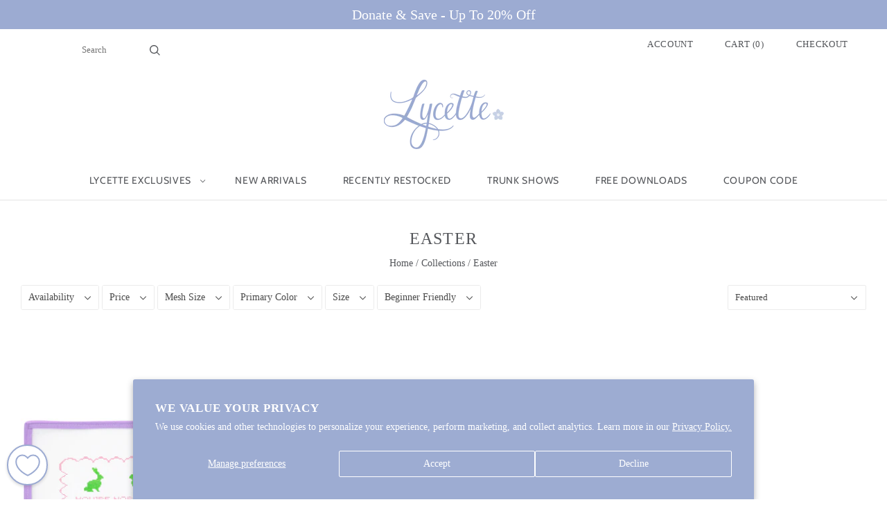

--- FILE ---
content_type: text/html; charset=utf-8
request_url: https://www.lycettedesigns.com/collections/easter
body_size: 54355
content:
<!doctype html>
<html
  class="
    no-js
    loading
  "
  lang="en"
>
<head>
  <script>
/* make shipping required */
function bcpoFirst() {
bcpo_settings.requires_shipping = true;
}
</script>
  
  
  
  
  <meta name="google-site-verification" content="Aso9R_7YzOv1etDSWcwZ3kF1UH45G-cDIxa4GRx_FiE" />
  <meta name="facebook-domain-verification" content="xjzyaaefrp769k2sf8smqisfj024tf" />
  <meta charset="utf-8">
  <meta http-equiv="X-UA-Compatible" content="IE=edge,chrome=1">


  <script>
  window.dataLayer = window.dataLayer || [];
  addEvent(window, 'message', function (message) {
    try {
      let data = JSON.parse(message.data);

      if (data.event == 'pixel_api_atc') {
        window.dataLayer.push({ ecommerce: null });
        window.dataLayer.push({ event: 'rr_add_to_cart', ecommerce: data.ecommerce });
      } else if (data.event == 'pixel_api_view_item') {
        window.dataLayer.push({ ecommerce: null });
        if (data.event !== 'ready') {
          window.dataLayer.push({ event: 'rr_view_item', ecommerce: data.ecommerce });
        }
      }
    } catch (e) {}
  });

  function addEvent(el, evt, fn) {
    if (el.addEventListener) {
      el.addEventListener(evt, fn);
    } else if (el.attachEvent) {
      el.attachEvent('on' + evt, function (evt) {
        fn.call(el, evt);
      });
    } else if (typeof el['on' + evt] === 'undefined' || el['on' + evt] === null) {
      el['on' + evt] = function (evt) {
        fn.call(el, evt);
      };
    }
  }
  
function loadRR() {
    !function(){"use strict";function l(e){for(var t=e,r=0,n=document.cookie.split(";");r<n.length;r++){var o=n[r].split("=");if(o[0].trim()===t)return o[1]}}function s(e){return localStorage.getItem(e)}function u(e){return window[e]}function A(e,t){e=document.querySelector(e);return t?null==e?void 0:e.getAttribute(t):null==e?void 0:e.textContent}var e=window,t=document,r="script",n="dataLayer",o="https://ss.lycettedesigns.com",a="",i="43tfockxneunp",c="5jrd90=aWQ9R1RNLVRUWlJDMjQ%3D&sort=desc",g="cookie",v=["_y", "_shopify_y"],E="",d=!1;try{var d=!!g&&(m=navigator.userAgent,!!(m=new RegExp("Version/([0-9._]+)(.*Mobile)?.*Safari.*").exec(m)))&&16.4<=parseFloat(m[1]),f="stapeUserId"===g,I=d&&!f?function(e,t,r){void 0===t&&(t="");var n={cookie:l,localStorage:s,jsVariable:u,cssSelector:A},t=Array.isArray(t)?t:[t];if(e&&n[e])for(var o=n[e],a=0,i=t;a<i.length;a++){var c=i[a],c=r?o(c,r):o(c);if(c)return c}else console.warn("invalid uid source",e)}(g,v,E):void 0;d=d&&(!!I||f)}catch(e){console.error(e)}var m=e,g=(m[n]=m[n]||[],m[n].push({"gtm.start":(new Date).getTime(),event:"gtm.js"}),t.getElementsByTagName(r)[0]),v=I?"&bi="+encodeURIComponent(I):"",E=t.createElement(r),f=(d&&(i=8<i.length?i.replace(/([a-z]{8}$)/,"kp$1"):"kp"+i),!d&&a?a:o);E.async=!0,E.src=f+"/"+i+".js?"+c+v,null!=(e=g.parentNode)&&e.insertBefore(E,g)}();
    }

/* =========================
   CONFIG
========================= */
var rrPageVisitLimit = 2;     // fire from 2nd pageview onwards
var loadDelaySeconds = 7;     // total session time threshold in seconds
var maxTimerSeconds  = 60;    // optional safety cap
var rrLogicMode      = 'OR';  // 'OR' = pages OR time, 'AND' = pages AND time
/* ========================= */

// --- SESSION PAGE COUNTER ---
var rrpvc = parseInt(sessionStorage.getItem('rrpvc') || '0', 10) + 1;
sessionStorage.setItem('rrpvc', rrpvc);

// --- SESSION TIME COUNTER (CUMULATIVE ACROSS PAGES) ---
var rrTime = parseInt(sessionStorage.getItem('rrTime') || '0', 10);

// If we've already decided to load RR this session, just load and bail
if (sessionStorage.getItem('rrtdl') === 'true') {
    loadRR();
} else {
    var pagesReached = (rrpvc >= rrPageVisitLimit);
    var timePassed   = (rrTime >= loadDelaySeconds);
    var rrFired      = false;

    // In case previous pages already satisfied the conditions
    if (pagesReached || timePassed) {
        checkConditions();
    }

    // Start a per-page heartbeat that increments cumulative session time
    var intervalID = setInterval(function () {

        // === SAFETY CAP FIRST ===
        if (rrTime >= maxTimerSeconds) {
            clearInterval(intervalID);
            checkConditions(); // optional, depending on your logic
            return;
        }

        // If already fired or threshold hit previously, stop
        if (rrFired || timePassed) {
            clearInterval(intervalID);
            return;
        }

        // Increment total session time
        rrTime++;
        sessionStorage.setItem('rrTime', rrTime);

        // Trigger when threshold reached
        if (rrTime >= loadDelaySeconds) {
            timePassed = true;
            clearInterval(intervalID);
            checkConditions();
            return;
        }

    }, 1000);

    function checkConditions() {
        if (rrFired) return;

        if (rrLogicMode === 'OR') {
            if (pagesReached || timePassed) {
                triggerRR();
            }
        } else if (rrLogicMode === 'AND') {
            if (pagesReached && timePassed) {
                triggerRR();
            }
        }
    }

    function triggerRR() {
        if (rrFired) return;
        rrFired = true;

        // lock for the rest of the session
        sessionStorage.setItem('rrtdl', 'true');
        loadRR();
    }
}
</script>

  
  <!-- Google Tag Manager -->
  <script async>(function(w,d,s,l,i){w[l]=w[l]||[];w[l].push({'gtm.start':
  new Date().getTime(),event:'gtm.js'});var f=d.getElementsByTagName(s)[0],
  j=d.createElement(s),dl=l!='dataLayer'?'&l='+l:'';j.async=true;j.src=
  'https://www.googletagmanager.com/gtm.js?id='+i+dl;f.parentNode.insertBefore(j,f);
  })(window,document,'script','dataLayer','GTM-P9KGV2ST');</script>
  <!-- End Google Tag Manager -->
  
  
  <script async>var bcpo_product=null;  var bcpo_settings={"fallback":"buttons","auto_select":"off","load_main_image":"on","replaceImage":"off","border_style":"round","tooltips":"show","sold_out_style":"transparent","theme":"light","jumbo_colors":"medium","jumbo_images":"medium","circle_swatches":"","inventory_style":"amazon","override_ajax":"relentless","add_price_addons":"on","theme2":"on","money_format2":"${{amount}} USD","money_format_without_currency":"${{amount}}","show_currency":"off","global_auto_image_options":"","global_color_options":"","global_colors":[{"key":"","value":"ecf42f"}],"shop_currency":"USD"};var inventory_quantity = [];if(bcpo_product) { for (var i = 0; i < bcpo_product.variants.length; i += 1) { bcpo_product.variants[i].inventory_quantity = inventory_quantity[i]; }}window.bcpo = window.bcpo || {}; bcpo.cart = {"note":null,"attributes":{},"original_total_price":0,"total_price":0,"total_discount":0,"total_weight":0.0,"item_count":0,"items":[],"requires_shipping":false,"currency":"USD","items_subtotal_price":0,"cart_level_discount_applications":[],"checkout_charge_amount":0}; bcpo.ogFormData = FormData; bcpo.money_with_currency_format = "${{amount}} USD";bcpo.money_format = "${{amount}}";</script>
  <script>
    window.Store = window.Store || {};
    window.Store.id = 37654954117;
  </script>
  
  <!-- Preconnect Domains -->
  <link rel="preconnect" href="https://cdn.shopify.com" crossorigin>
  <link rel="preconnect" href="https://fonts.shopify.com" crossorigin>
  <link rel="preconnect" href="https://monorail-edge.shopifysvc.com">


   <script src="https://cdnjs.cloudflare.com/ajax/libs/jquery/3.2.1/jquery.min.js"></script>  
  
  <!-- Preload Assets -->
  <link href="//www.lycettedesigns.com/cdn/shop/t/44/assets/theme.css?v=96142590807366583311762813297" rel="stylesheet" type="text/css" media="all" />
  <link href="//www.lycettedesigns.com/cdn/shop/t/44/assets/bcpo-front.css?v=168923057388223670871732587995" rel="stylesheet" type="text/css" media="all" />
  <link rel="preload" href="//www.lycettedesigns.com/cdn/shop/t/44/assets/chiko-icons.woff?v=12666650156901059331691660258" as="font" type="font/woff" crossorigin>
  <link rel="preload" href="//www.lycettedesigns.com/cdn/shop/t/44/assets/pxu-social-icons.woff?v=75149173774959108441691660258" as="font" type="font/woff" crossorigin>

  




  
  <title>
    Easter

    

    

    
      &#8211; Lycette Designs
    
  </title>

  

  
    <link rel="shortcut icon" href="//www.lycettedesigns.com/cdn/shop/files/Lycette-Logo-Mark-transparent_32x32.png?v=1692668749" type="image/png" />
  

  
    <link rel="canonical" href="https://www.lycettedesigns.com/collections/easter" />
  
  <meta name="viewport" content="width=device-width,initial-scale=1" />

  <script>window.performance && window.performance.mark && window.performance.mark('shopify.content_for_header.start');</script><meta name="google-site-verification" content="Pa3ASMxTJWfy8aUi7IU7K2V2NNKkHh-Dp4nJ65Mwm8A">
<meta id="shopify-digital-wallet" name="shopify-digital-wallet" content="/37654954117/digital_wallets/dialog">
<meta name="shopify-checkout-api-token" content="1eaa4e49abafe52003bfa52d2a651274">
<meta id="in-context-paypal-metadata" data-shop-id="37654954117" data-venmo-supported="true" data-environment="production" data-locale="en_US" data-paypal-v4="true" data-currency="USD">
<link rel="alternate" type="application/atom+xml" title="Feed" href="/collections/easter.atom" />
<link rel="alternate" type="application/json+oembed" href="https://www.lycettedesigns.com/collections/easter.oembed">
<script async="async" src="/checkouts/internal/preloads.js?locale=en-US"></script>
<link rel="preconnect" href="https://shop.app" crossorigin="anonymous">
<script async="async" src="https://shop.app/checkouts/internal/preloads.js?locale=en-US&shop_id=37654954117" crossorigin="anonymous"></script>
<script id="apple-pay-shop-capabilities" type="application/json">{"shopId":37654954117,"countryCode":"US","currencyCode":"USD","merchantCapabilities":["supports3DS"],"merchantId":"gid:\/\/shopify\/Shop\/37654954117","merchantName":"Lycette Designs","requiredBillingContactFields":["postalAddress","email","phone"],"requiredShippingContactFields":["postalAddress","email","phone"],"shippingType":"shipping","supportedNetworks":["visa","masterCard","amex","discover","elo","jcb"],"total":{"type":"pending","label":"Lycette Designs","amount":"1.00"},"shopifyPaymentsEnabled":true,"supportsSubscriptions":true}</script>
<script id="shopify-features" type="application/json">{"accessToken":"1eaa4e49abafe52003bfa52d2a651274","betas":["rich-media-storefront-analytics"],"domain":"www.lycettedesigns.com","predictiveSearch":true,"shopId":37654954117,"locale":"en"}</script>
<script>var Shopify = Shopify || {};
Shopify.shop = "lycette-designs.myshopify.com";
Shopify.locale = "en";
Shopify.currency = {"active":"USD","rate":"1.0"};
Shopify.country = "US";
Shopify.theme = {"name":"8\/21\/2023","id":122784284805,"schema_name":"Grid","schema_version":"6.0.0","theme_store_id":null,"role":"main"};
Shopify.theme.handle = "null";
Shopify.theme.style = {"id":null,"handle":null};
Shopify.cdnHost = "www.lycettedesigns.com/cdn";
Shopify.routes = Shopify.routes || {};
Shopify.routes.root = "/";</script>
<script type="module">!function(o){(o.Shopify=o.Shopify||{}).modules=!0}(window);</script>
<script>!function(o){function n(){var o=[];function n(){o.push(Array.prototype.slice.apply(arguments))}return n.q=o,n}var t=o.Shopify=o.Shopify||{};t.loadFeatures=n(),t.autoloadFeatures=n()}(window);</script>
<script>
  window.ShopifyPay = window.ShopifyPay || {};
  window.ShopifyPay.apiHost = "shop.app\/pay";
  window.ShopifyPay.redirectState = null;
</script>
<script id="shop-js-analytics" type="application/json">{"pageType":"collection"}</script>
<script defer="defer" async type="module" src="//www.lycettedesigns.com/cdn/shopifycloud/shop-js/modules/v2/client.init-shop-cart-sync_BT-GjEfc.en.esm.js"></script>
<script defer="defer" async type="module" src="//www.lycettedesigns.com/cdn/shopifycloud/shop-js/modules/v2/chunk.common_D58fp_Oc.esm.js"></script>
<script defer="defer" async type="module" src="//www.lycettedesigns.com/cdn/shopifycloud/shop-js/modules/v2/chunk.modal_xMitdFEc.esm.js"></script>
<script type="module">
  await import("//www.lycettedesigns.com/cdn/shopifycloud/shop-js/modules/v2/client.init-shop-cart-sync_BT-GjEfc.en.esm.js");
await import("//www.lycettedesigns.com/cdn/shopifycloud/shop-js/modules/v2/chunk.common_D58fp_Oc.esm.js");
await import("//www.lycettedesigns.com/cdn/shopifycloud/shop-js/modules/v2/chunk.modal_xMitdFEc.esm.js");

  window.Shopify.SignInWithShop?.initShopCartSync?.({"fedCMEnabled":true,"windoidEnabled":true});

</script>
<script>
  window.Shopify = window.Shopify || {};
  if (!window.Shopify.featureAssets) window.Shopify.featureAssets = {};
  window.Shopify.featureAssets['shop-js'] = {"shop-cart-sync":["modules/v2/client.shop-cart-sync_DZOKe7Ll.en.esm.js","modules/v2/chunk.common_D58fp_Oc.esm.js","modules/v2/chunk.modal_xMitdFEc.esm.js"],"init-fed-cm":["modules/v2/client.init-fed-cm_B6oLuCjv.en.esm.js","modules/v2/chunk.common_D58fp_Oc.esm.js","modules/v2/chunk.modal_xMitdFEc.esm.js"],"shop-cash-offers":["modules/v2/client.shop-cash-offers_D2sdYoxE.en.esm.js","modules/v2/chunk.common_D58fp_Oc.esm.js","modules/v2/chunk.modal_xMitdFEc.esm.js"],"shop-login-button":["modules/v2/client.shop-login-button_QeVjl5Y3.en.esm.js","modules/v2/chunk.common_D58fp_Oc.esm.js","modules/v2/chunk.modal_xMitdFEc.esm.js"],"pay-button":["modules/v2/client.pay-button_DXTOsIq6.en.esm.js","modules/v2/chunk.common_D58fp_Oc.esm.js","modules/v2/chunk.modal_xMitdFEc.esm.js"],"shop-button":["modules/v2/client.shop-button_DQZHx9pm.en.esm.js","modules/v2/chunk.common_D58fp_Oc.esm.js","modules/v2/chunk.modal_xMitdFEc.esm.js"],"avatar":["modules/v2/client.avatar_BTnouDA3.en.esm.js"],"init-windoid":["modules/v2/client.init-windoid_CR1B-cfM.en.esm.js","modules/v2/chunk.common_D58fp_Oc.esm.js","modules/v2/chunk.modal_xMitdFEc.esm.js"],"init-shop-for-new-customer-accounts":["modules/v2/client.init-shop-for-new-customer-accounts_C_vY_xzh.en.esm.js","modules/v2/client.shop-login-button_QeVjl5Y3.en.esm.js","modules/v2/chunk.common_D58fp_Oc.esm.js","modules/v2/chunk.modal_xMitdFEc.esm.js"],"init-shop-email-lookup-coordinator":["modules/v2/client.init-shop-email-lookup-coordinator_BI7n9ZSv.en.esm.js","modules/v2/chunk.common_D58fp_Oc.esm.js","modules/v2/chunk.modal_xMitdFEc.esm.js"],"init-shop-cart-sync":["modules/v2/client.init-shop-cart-sync_BT-GjEfc.en.esm.js","modules/v2/chunk.common_D58fp_Oc.esm.js","modules/v2/chunk.modal_xMitdFEc.esm.js"],"shop-toast-manager":["modules/v2/client.shop-toast-manager_DiYdP3xc.en.esm.js","modules/v2/chunk.common_D58fp_Oc.esm.js","modules/v2/chunk.modal_xMitdFEc.esm.js"],"init-customer-accounts":["modules/v2/client.init-customer-accounts_D9ZNqS-Q.en.esm.js","modules/v2/client.shop-login-button_QeVjl5Y3.en.esm.js","modules/v2/chunk.common_D58fp_Oc.esm.js","modules/v2/chunk.modal_xMitdFEc.esm.js"],"init-customer-accounts-sign-up":["modules/v2/client.init-customer-accounts-sign-up_iGw4briv.en.esm.js","modules/v2/client.shop-login-button_QeVjl5Y3.en.esm.js","modules/v2/chunk.common_D58fp_Oc.esm.js","modules/v2/chunk.modal_xMitdFEc.esm.js"],"shop-follow-button":["modules/v2/client.shop-follow-button_CqMgW2wH.en.esm.js","modules/v2/chunk.common_D58fp_Oc.esm.js","modules/v2/chunk.modal_xMitdFEc.esm.js"],"checkout-modal":["modules/v2/client.checkout-modal_xHeaAweL.en.esm.js","modules/v2/chunk.common_D58fp_Oc.esm.js","modules/v2/chunk.modal_xMitdFEc.esm.js"],"shop-login":["modules/v2/client.shop-login_D91U-Q7h.en.esm.js","modules/v2/chunk.common_D58fp_Oc.esm.js","modules/v2/chunk.modal_xMitdFEc.esm.js"],"lead-capture":["modules/v2/client.lead-capture_BJmE1dJe.en.esm.js","modules/v2/chunk.common_D58fp_Oc.esm.js","modules/v2/chunk.modal_xMitdFEc.esm.js"],"payment-terms":["modules/v2/client.payment-terms_Ci9AEqFq.en.esm.js","modules/v2/chunk.common_D58fp_Oc.esm.js","modules/v2/chunk.modal_xMitdFEc.esm.js"]};
</script>
<script>(function() {
  var isLoaded = false;
  function asyncLoad() {
    if (isLoaded) return;
    isLoaded = true;
    var urls = ["https:\/\/inffuse.eventscalendar.co\/plugins\/shopify\/loader.js?app=calendar\u0026shop=lycette-designs.myshopify.com\u0026shop=lycette-designs.myshopify.com","https:\/\/chimpstatic.com\/mcjs-connected\/js\/users\/c035fb6c240345c96b60d708f\/d3a45a208b1691cea0f8fd92b.js?shop=lycette-designs.myshopify.com","\/\/cdn.shopify.com\/proxy\/7415f4f357100fc9e849fd1b5e9376ff007aaa93b9187a0b896bc5421ac8260a\/obscure-escarpment-2240.herokuapp.com\/js\/best_custom_product_options.js?shop=lycette-designs.myshopify.com\u0026sp-cache-control=cHVibGljLCBtYXgtYWdlPTkwMA","https:\/\/cdn.slpht.com\/widget\/shopify-embed.js?shop=lycette-designs.myshopify.com","https:\/\/cdn.logbase.io\/lb-upsell-wrapper.js?shop=lycette-designs.myshopify.com","https:\/\/static.klaviyo.com\/onsite\/js\/klaviyo.js?company_id=YfCaKz\u0026shop=lycette-designs.myshopify.com"];
    for (var i = 0; i < urls.length; i++) {
      var s = document.createElement('script');
      s.type = 'text/javascript';
      s.async = true;
      s.src = urls[i];
      var x = document.getElementsByTagName('script')[0];
      x.parentNode.insertBefore(s, x);
    }
  };
  if(window.attachEvent) {
    window.attachEvent('onload', asyncLoad);
  } else {
    window.addEventListener('load', asyncLoad, false);
  }
})();</script>
<script id="__st">var __st={"a":37654954117,"offset":-18000,"reqid":"8d553165-610f-4570-ac58-3646e4d9a8d9-1769172738","pageurl":"www.lycettedesigns.com\/collections\/easter","u":"bf54f00f42f5","p":"collection","rtyp":"collection","rid":263582187653};</script>
<script>window.ShopifyPaypalV4VisibilityTracking = true;</script>
<script id="captcha-bootstrap">!function(){'use strict';const t='contact',e='account',n='new_comment',o=[[t,t],['blogs',n],['comments',n],[t,'customer']],c=[[e,'customer_login'],[e,'guest_login'],[e,'recover_customer_password'],[e,'create_customer']],r=t=>t.map((([t,e])=>`form[action*='/${t}']:not([data-nocaptcha='true']) input[name='form_type'][value='${e}']`)).join(','),a=t=>()=>t?[...document.querySelectorAll(t)].map((t=>t.form)):[];function s(){const t=[...o],e=r(t);return a(e)}const i='password',u='form_key',d=['recaptcha-v3-token','g-recaptcha-response','h-captcha-response',i],f=()=>{try{return window.sessionStorage}catch{return}},m='__shopify_v',_=t=>t.elements[u];function p(t,e,n=!1){try{const o=window.sessionStorage,c=JSON.parse(o.getItem(e)),{data:r}=function(t){const{data:e,action:n}=t;return t[m]||n?{data:e,action:n}:{data:t,action:n}}(c);for(const[e,n]of Object.entries(r))t.elements[e]&&(t.elements[e].value=n);n&&o.removeItem(e)}catch(o){console.error('form repopulation failed',{error:o})}}const l='form_type',E='cptcha';function T(t){t.dataset[E]=!0}const w=window,h=w.document,L='Shopify',v='ce_forms',y='captcha';let A=!1;((t,e)=>{const n=(g='f06e6c50-85a8-45c8-87d0-21a2b65856fe',I='https://cdn.shopify.com/shopifycloud/storefront-forms-hcaptcha/ce_storefront_forms_captcha_hcaptcha.v1.5.2.iife.js',D={infoText:'Protected by hCaptcha',privacyText:'Privacy',termsText:'Terms'},(t,e,n)=>{const o=w[L][v],c=o.bindForm;if(c)return c(t,g,e,D).then(n);var r;o.q.push([[t,g,e,D],n]),r=I,A||(h.body.append(Object.assign(h.createElement('script'),{id:'captcha-provider',async:!0,src:r})),A=!0)});var g,I,D;w[L]=w[L]||{},w[L][v]=w[L][v]||{},w[L][v].q=[],w[L][y]=w[L][y]||{},w[L][y].protect=function(t,e){n(t,void 0,e),T(t)},Object.freeze(w[L][y]),function(t,e,n,w,h,L){const[v,y,A,g]=function(t,e,n){const i=e?o:[],u=t?c:[],d=[...i,...u],f=r(d),m=r(i),_=r(d.filter((([t,e])=>n.includes(e))));return[a(f),a(m),a(_),s()]}(w,h,L),I=t=>{const e=t.target;return e instanceof HTMLFormElement?e:e&&e.form},D=t=>v().includes(t);t.addEventListener('submit',(t=>{const e=I(t);if(!e)return;const n=D(e)&&!e.dataset.hcaptchaBound&&!e.dataset.recaptchaBound,o=_(e),c=g().includes(e)&&(!o||!o.value);(n||c)&&t.preventDefault(),c&&!n&&(function(t){try{if(!f())return;!function(t){const e=f();if(!e)return;const n=_(t);if(!n)return;const o=n.value;o&&e.removeItem(o)}(t);const e=Array.from(Array(32),(()=>Math.random().toString(36)[2])).join('');!function(t,e){_(t)||t.append(Object.assign(document.createElement('input'),{type:'hidden',name:u})),t.elements[u].value=e}(t,e),function(t,e){const n=f();if(!n)return;const o=[...t.querySelectorAll(`input[type='${i}']`)].map((({name:t})=>t)),c=[...d,...o],r={};for(const[a,s]of new FormData(t).entries())c.includes(a)||(r[a]=s);n.setItem(e,JSON.stringify({[m]:1,action:t.action,data:r}))}(t,e)}catch(e){console.error('failed to persist form',e)}}(e),e.submit())}));const S=(t,e)=>{t&&!t.dataset[E]&&(n(t,e.some((e=>e===t))),T(t))};for(const o of['focusin','change'])t.addEventListener(o,(t=>{const e=I(t);D(e)&&S(e,y())}));const B=e.get('form_key'),M=e.get(l),P=B&&M;t.addEventListener('DOMContentLoaded',(()=>{const t=y();if(P)for(const e of t)e.elements[l].value===M&&p(e,B);[...new Set([...A(),...v().filter((t=>'true'===t.dataset.shopifyCaptcha))])].forEach((e=>S(e,t)))}))}(h,new URLSearchParams(w.location.search),n,t,e,['guest_login'])})(!0,!0)}();</script>
<script integrity="sha256-4kQ18oKyAcykRKYeNunJcIwy7WH5gtpwJnB7kiuLZ1E=" data-source-attribution="shopify.loadfeatures" defer="defer" src="//www.lycettedesigns.com/cdn/shopifycloud/storefront/assets/storefront/load_feature-a0a9edcb.js" crossorigin="anonymous"></script>
<script crossorigin="anonymous" defer="defer" src="//www.lycettedesigns.com/cdn/shopifycloud/storefront/assets/shopify_pay/storefront-65b4c6d7.js?v=20250812"></script>
<script data-source-attribution="shopify.dynamic_checkout.dynamic.init">var Shopify=Shopify||{};Shopify.PaymentButton=Shopify.PaymentButton||{isStorefrontPortableWallets:!0,init:function(){window.Shopify.PaymentButton.init=function(){};var t=document.createElement("script");t.src="https://www.lycettedesigns.com/cdn/shopifycloud/portable-wallets/latest/portable-wallets.en.js",t.type="module",document.head.appendChild(t)}};
</script>
<script data-source-attribution="shopify.dynamic_checkout.buyer_consent">
  function portableWalletsHideBuyerConsent(e){var t=document.getElementById("shopify-buyer-consent"),n=document.getElementById("shopify-subscription-policy-button");t&&n&&(t.classList.add("hidden"),t.setAttribute("aria-hidden","true"),n.removeEventListener("click",e))}function portableWalletsShowBuyerConsent(e){var t=document.getElementById("shopify-buyer-consent"),n=document.getElementById("shopify-subscription-policy-button");t&&n&&(t.classList.remove("hidden"),t.removeAttribute("aria-hidden"),n.addEventListener("click",e))}window.Shopify?.PaymentButton&&(window.Shopify.PaymentButton.hideBuyerConsent=portableWalletsHideBuyerConsent,window.Shopify.PaymentButton.showBuyerConsent=portableWalletsShowBuyerConsent);
</script>
<script data-source-attribution="shopify.dynamic_checkout.cart.bootstrap">document.addEventListener("DOMContentLoaded",(function(){function t(){return document.querySelector("shopify-accelerated-checkout-cart, shopify-accelerated-checkout")}if(t())Shopify.PaymentButton.init();else{new MutationObserver((function(e,n){t()&&(Shopify.PaymentButton.init(),n.disconnect())})).observe(document.body,{childList:!0,subtree:!0})}}));
</script>
<script id='scb4127' type='text/javascript' async='' src='https://www.lycettedesigns.com/cdn/shopifycloud/privacy-banner/storefront-banner.js'></script><link id="shopify-accelerated-checkout-styles" rel="stylesheet" media="screen" href="https://www.lycettedesigns.com/cdn/shopifycloud/portable-wallets/latest/accelerated-checkout-backwards-compat.css" crossorigin="anonymous">
<style id="shopify-accelerated-checkout-cart">
        #shopify-buyer-consent {
  margin-top: 1em;
  display: inline-block;
  width: 100%;
}

#shopify-buyer-consent.hidden {
  display: none;
}

#shopify-subscription-policy-button {
  background: none;
  border: none;
  padding: 0;
  text-decoration: underline;
  font-size: inherit;
  cursor: pointer;
}

#shopify-subscription-policy-button::before {
  box-shadow: none;
}

      </style>

<script>window.performance && window.performance.mark && window.performance.mark('shopify.content_for_header.end');</script>
  

  
  















<meta property="og:site_name" content="Lycette Designs">
<meta property="og:url" content="https://www.lycettedesigns.com/collections/easter">
<meta property="og:title" content="Easter">
<meta property="og:type" content="website">
<meta property="og:description" content="Discover our premier needlepoint store in Palm Beach, FL, and Newport, RI. Shop unique needlepoint and lifestyle goods at Lycette Designs.">




    
    
    

    
    
    <meta
      property="og:image"
      content="https://www.lycettedesigns.com/cdn/shop/files/Lycette-Logo_249ae120-28df-4a33-bd1b-877f4983adc4_1204x630.jpg?v=1660179359"
    />
    <meta
      property="og:image:secure_url"
      content="https://www.lycettedesigns.com/cdn/shop/files/Lycette-Logo_249ae120-28df-4a33-bd1b-877f4983adc4_1204x630.jpg?v=1660179359"
    />
    <meta property="og:image:width" content="1204" />
    <meta property="og:image:height" content="630" />
    
    
    <meta property="og:image:alt" content="Social media image" />
  
















<meta name="twitter:title" content="Easter">
<meta name="twitter:description" content="Discover our premier needlepoint store in Palm Beach, FL, and Newport, RI. Shop unique needlepoint and lifestyle goods at Lycette Designs.">


    
    
    
      
      
      <meta name="twitter:card" content="summary_large_image">
    
    
    <meta
      property="twitter:image"
      content="https://www.lycettedesigns.com/cdn/shop/files/Lycette-Logo_249ae120-28df-4a33-bd1b-877f4983adc4_1200x600_crop_center.jpg?v=1660179359"
    />
    <meta property="twitter:image:width" content="1200" />
    <meta property="twitter:image:height" content="600" />
    
    
    <meta property="twitter:image:alt" content="Social media image" />
  



  <!-- Theme CSS -->
  <link rel="stylesheet" href="//www.lycettedesigns.com/cdn/shop/t/44/assets/theme.css?v=96142590807366583311762813297">
  

  <!-- Theme object -->
  
  <script>
    var Theme = {};
    Theme.version = "6.0.0";
    Theme.name = 'Grid';
  
    Theme.currency = "USD";
    Theme.moneyFormat = "${{amount}}";
  
    Theme.pleaseSelectText = "Please Select";
  
    Theme.addToCartSuccess = "**product** has been successfully added to your **cart_link**. Feel free to **continue_link** or **checkout_link**.";
  
    
  
    Theme.shippingCalculator = true;
    Theme.shippingButton = "Calculate shipping";
    Theme.shippingDisabled = "Calculating...";
  
    
  
    Theme.shippingCalcErrorMessage = "Error: zip / postal code --error_message--";
    Theme.shippingCalcMultiRates = "There are --number_of_rates-- shipping rates available for --address--, starting at --rate--.";
    Theme.shippingCalcOneRate = "There is one shipping rate available for --address--.";
    Theme.shippingCalcNoRates = "We do not ship to this destination.";
    Theme.shippingCalcRateValues = "--rate_title-- at --rate--";
  
    Theme.routes = {
      "root_url": "/",
      "account_url": "/account",
      "account_login_url": "https://www.lycettedesigns.com/customer_authentication/redirect?locale=en&region_country=US",
      "account_logout_url": "/account/logout",
      "account_register_url": "https://account.lycettedesigns.com?locale=en",
      "account_addresses_url": "/account/addresses",
      "collections_url": "/collections",
      "all_products_collection_url": "/collections/all",
      "search_url": "/search",
      "cart_url": "/cart",
      "cart_add_url": "/cart/add",
      "cart_change_url": "/cart/change",
      "cart_clear_url": "/cart/clear",
      "product_recommendations_url": "/recommendations/products",
      "predictive_search_url": "/search/suggest",
    };
  </script>
  
  





                      <script src="//www.lycettedesigns.com/cdn/shop/t/44/assets/bss-file-configdata.js?v=176438088211312319201695167846" type="text/javascript"></script> <script src="//www.lycettedesigns.com/cdn/shop/t/44/assets/bss-file-configdata-banner.js?v=151034973688681356691692671015" type="text/javascript"></script> <script src="//www.lycettedesigns.com/cdn/shop/t/44/assets/bss-file-configdata-popup.js?v=173992696638277510541692671016" type="text/javascript"></script><script>
                if (typeof BSS_PL == 'undefined') {
                    var BSS_PL = {};
                }
                var bssPlApiServer = "https://product-labels-pro.bsscommerce.com";
                BSS_PL.customerTags = 'null';
                BSS_PL.customerId = 'null';
                BSS_PL.configData = configDatas;
                BSS_PL.configDataBanner = configDataBanners ? configDataBanners : [];
                BSS_PL.configDataPopup = configDataPopups ? configDataPopups : [];
                BSS_PL.storeId = 37128;
                BSS_PL.currentPlan = "ten_usd";
                BSS_PL.storeIdCustomOld = "10678";
                BSS_PL.storeIdOldWIthPriority = "12200";
                BSS_PL.apiServerProduction = "https://product-labels-pro.bsscommerce.com";
                
                BSS_PL.integration = {"laiReview":{"status":0,"config":[]}}
                </script>
            <style>
.homepage-slideshow .slick-slide .bss_pl_img {
    visibility: hidden !important;
}
</style>
                        


  


  

  
 <!-- BEGIN app block: shopify://apps/klaviyo-email-marketing-sms/blocks/klaviyo-onsite-embed/2632fe16-c075-4321-a88b-50b567f42507 -->












  <script async src="https://static.klaviyo.com/onsite/js/YfCaKz/klaviyo.js?company_id=YfCaKz"></script>
  <script>!function(){if(!window.klaviyo){window._klOnsite=window._klOnsite||[];try{window.klaviyo=new Proxy({},{get:function(n,i){return"push"===i?function(){var n;(n=window._klOnsite).push.apply(n,arguments)}:function(){for(var n=arguments.length,o=new Array(n),w=0;w<n;w++)o[w]=arguments[w];var t="function"==typeof o[o.length-1]?o.pop():void 0,e=new Promise((function(n){window._klOnsite.push([i].concat(o,[function(i){t&&t(i),n(i)}]))}));return e}}})}catch(n){window.klaviyo=window.klaviyo||[],window.klaviyo.push=function(){var n;(n=window._klOnsite).push.apply(n,arguments)}}}}();</script>

  




  <script>
    window.klaviyoReviewsProductDesignMode = false
  </script>







<!-- END app block --><!-- BEGIN app block: shopify://apps/blockify-fraud-filter/blocks/app_embed/2e3e0ba5-0e70-447a-9ec5-3bf76b5ef12e --> 
 
 
    <script>
        window.blockifyShopIdentifier = "lycette-designs.myshopify.com";
        window.ipBlockerMetafields = "{\"showOverlayByPass\":false,\"disableSpyExtensions\":false,\"blockUnknownBots\":false,\"activeApp\":true,\"blockByMetafield\":false,\"visitorAnalytic\":true,\"showWatermark\":true}";
        window.blockifyRules = null;
        window.ipblockerBlockTemplate = "{\"customCss\":\"#blockify---container{--bg-blockify: #fff;position:relative}#blockify---container::after{content:'';position:absolute;inset:0;background-repeat:no-repeat !important;background-size:cover !important;background:var(--bg-blockify);z-index:0}#blockify---container #blockify---container__inner{display:flex;flex-direction:column;align-items:center;position:relative;z-index:1}#blockify---container #blockify---container__inner #blockify-block-content{display:flex;flex-direction:column;align-items:center;text-align:center}#blockify---container #blockify---container__inner #blockify-block-content #blockify-block-superTitle{display:none !important}#blockify---container #blockify---container__inner #blockify-block-content #blockify-block-title{font-size:313%;font-weight:bold;margin-top:1em}@media only screen and (min-width: 768px) and (max-width: 1199px){#blockify---container #blockify---container__inner #blockify-block-content #blockify-block-title{font-size:188%}}@media only screen and (max-width: 767px){#blockify---container #blockify---container__inner #blockify-block-content #blockify-block-title{font-size:107%}}#blockify---container #blockify---container__inner #blockify-block-content #blockify-block-description{font-size:125%;margin:1.5em;line-height:1.5}@media only screen and (min-width: 768px) and (max-width: 1199px){#blockify---container #blockify---container__inner #blockify-block-content #blockify-block-description{font-size:88%}}@media only screen and (max-width: 767px){#blockify---container #blockify---container__inner #blockify-block-content #blockify-block-description{font-size:107%}}#blockify---container #blockify---container__inner #blockify-block-content #blockify-block-description #blockify-block-text-blink{display:none !important}#blockify---container #blockify---container__inner #blockify-logo-block-image{position:relative;width:400px;height:auto;max-height:300px}@media only screen and (max-width: 767px){#blockify---container #blockify---container__inner #blockify-logo-block-image{width:200px}}#blockify---container #blockify---container__inner #blockify-logo-block-image::before{content:'';display:block;padding-bottom:56.2%}#blockify---container #blockify---container__inner #blockify-logo-block-image img{position:absolute;top:0;left:0;width:100%;height:100%;object-fit:contain}\\n\",\"logoImage\":{\"active\":true,\"value\":\"https:\/\/fraud.blockifyapp.com\/s\/api\/public\/assets\/default-thumbnail.png\",\"altText\":\"Red octagonal stop sign with a black hand symbol in the center, indicating a warning or prohibition\"},\"superTitle\":{\"active\":false,\"text\":\"403\",\"color\":\"#899df1\"},\"title\":{\"active\":true,\"text\":\"Access Denied\",\"color\":\"#000\"},\"description\":{\"active\":true,\"text\":\"The site owner may have set restrictions that prevent you from accessing the site. Please contact the site owner for access.\",\"color\":\"#000\"},\"background\":{\"active\":true,\"value\":\"#fff\",\"type\":\"1\",\"colorFrom\":null,\"colorTo\":null}}";

        
            window.blockifyCollectionId = 263582187653;
        
    </script>
<link href="https://cdn.shopify.com/extensions/019bea0a-6f63-7f1b-93b2-6770ff27b19c/blockify-shopify-289/assets/blockify-embed.min.js" as="script" type="text/javascript" rel="preload"><link href="https://cdn.shopify.com/extensions/019bea0a-6f63-7f1b-93b2-6770ff27b19c/blockify-shopify-289/assets/prevent-bypass-script.min.js" as="script" type="text/javascript" rel="preload">
<script type="text/javascript">
    window.blockifyBaseUrl = 'https://fraud.blockifyapp.com/s/api';
    window.blockifyPublicUrl = 'https://fraud.blockifyapp.com/s/api/public';
    window.bucketUrl = 'https://storage.synctrack.io/megamind-fraud';
    window.storefrontApiUrl  = 'https://fraud.blockifyapp.com/p/api';
</script>
<script type="text/javascript">
  window.blockifyChecking = true;
</script>
<script id="blockifyScriptByPass" type="text/javascript" src=https://cdn.shopify.com/extensions/019bea0a-6f63-7f1b-93b2-6770ff27b19c/blockify-shopify-289/assets/prevent-bypass-script.min.js async></script>
<script id="blockifyScriptTag" type="text/javascript" src=https://cdn.shopify.com/extensions/019bea0a-6f63-7f1b-93b2-6770ff27b19c/blockify-shopify-289/assets/blockify-embed.min.js async></script>


<!-- END app block --><!-- BEGIN app block: shopify://apps/givonate/blocks/app-embed/1f2eee97-d5ac-46b8-9b74-a21c33888119 -->















<script>
    function initializeGivonateAppEmbed() {
        window.Givonate = window.Givonate || {};

        if (!window.Givonate.baseProductReady) {
            window.Givonate.baseProductReady = new Promise(async (resolve) => {
                try {
                    const fallbackUrls = [
                    '/products/givonate-product.js',
                    '/products/kindness-contribution.js'
                ];

                let productData = null;
                let lastError = null;

                for (const url of fallbackUrls) {
                    try {
                        console.log(`Givonate | Trying to load baseProduct from: ${url}`);
                        const res = await fetch(url);
                        if (!res.ok) {
                            throw new Error(`HTTP ${res.status}: ${res.statusText}`);
                        }
                        productData = await res.json();
                        console.log(`Givonate | Successfully loaded baseProduct from: ${url}`);
                        break;
                    } catch (err) {
                        console.warn(`Givonate | Failed to load from ${url}:`, err);
                        lastError = err;
                    }
                }

                if (productData) {
                    window.Givonate.baseProduct = {
                        id: productData.id,
                        variants: productData.variants.map(v => {
                            const amount = parseFloat(String(v.option1 || "").trim().replace(/[^\d.]/g, "")) || 0;
                            return {
                                id: `gid://shopify/ProductVariant/${v.id}`,
                                title: v.option1,
                                price: amount
                            };
                        })
                    };
                    resolve();
                } else {
                    console.error("Givonate | Failed to load baseProduct from all fallback URLs", lastError);
                    resolve();
                }
                } catch (err) {
                    console.error("Givonate | Failed to load baseProduct", err);
                    resolve();
                }
            });
        }

        if (!window.Givonate.baseFeeProductReady) {
            window.Givonate.baseFeeProductReady = new Promise(async (resolve) => {
                try {
                    const fallbackUrls = [
                    '/products/givonate-fee-product.js',
                    '/products/cover-donation-fee.js',
                    '/products/cover-transaction-fee.js'
                ];

                let feeData = null;
                let lastError = null;

                for (const url of fallbackUrls) {
                    try {
                        console.log(`Givonate | Trying to load baseFeeProduct from: ${url}`);
                        const res = await fetch(url);
                        if (!res.ok) {
                            throw new Error(`HTTP ${res.status}: ${res.statusText}`);
                        }
                        feeData = await res.json();
                        console.log(`Givonate | Successfully loaded baseFeeProduct from: ${url}`);
                        break;
                    } catch (err) {
                        console.warn(`Givonate | Failed to load fee product from ${url}:`, err);
                        lastError = err;
                    }
                }

                if (feeData) {
                    window.Givonate.baseFeeProduct = {
                        id: feeData.id,
                        variants: feeData.variants.map(v => {
                            const amount = parseFloat(String(v.option1 || "").trim().replace(/[^\d.]/g, "")) || 0;
                            return {
                                id: `gid://shopify/ProductVariant/${v.id}`,
                                title: v.option1,
                                price: amount
                            };
                        })
                    };
                    resolve();
                } else {
                    console.error("Givonate | Failed to load baseFeeProduct from all fallback URLs", lastError);
                    resolve();
                }
                } catch (err) {
                    console.error("Givonate | Failed to load baseFeeProduct", err);
                    resolve();
                }
            });
        }

        document.addEventListener('DOMContentLoaded', async () => {
            if (!window.Givonate.PopupWidget || typeof window.Givonate.PopupWidget.start !== 'function') {
                console.error("Givonate | PopupWidget not initialized");
                return;
            }

            function normalizeAmount(str) {
                return parseFloat(String(str || "").trim().replace(/[^\d.]/g, "")) || 0;
            }

            try {
                await Promise.all([
                    window.Givonate.baseProductReady,
                    window.Givonate.baseFeeProductReady
                ]);

                let campaign = null;

                if (!campaign) {
                    console.warn("Givonate | Campaign not found or invalid");
                    return;
                }

                const settings = typeof campaign.settings === "string"
                    ? JSON.parse(campaign.settings)
                    : (campaign.settings || {});

                delete campaign.settings;

                const campaignProductVariants = JSON.parse(campaign.product_variants || "[]");

                const matchedVariants = campaignProductVariants.map(c => {
                    const targetAmount = normalizeAmount(c.amount);
                    const match = window.Givonate.baseProduct.variants.find(v => {
                        const price = normalizeAmount(v.price);
                        return price.toFixed(2) === targetAmount.toFixed(2);
                    });

                    if (match) {
                        return {
                            ...c,
                            id: `gid://shopify/ProductVariant/${match.id.split("/").pop()}`
                        };
                    }

                    return null;
                }).filter(Boolean);

                const matchedAmounts = new Set(
                    matchedVariants
                        .map(v => normalizeAmount(v.amount))
                        .filter(val => !isNaN(val))
                        .map(val => val.toFixed(2))
                );

                const donationBoxAmounts = Array.isArray(settings.donation_box?.amounts)
                    ? settings.donation_box.amounts.filter(a => {
                        const amt = normalizeAmount(a?.amount);
                        return matchedAmounts.has(amt.toFixed(2));
                    })
                    : [];

                const campaignAmounts = Array.isArray(settings.amounts)
                    ? settings.amounts.filter(a => {
                        const amt = normalizeAmount(a?.amount);
                        return matchedAmounts.has(amt.toFixed(2));
                    })
                    : [];

                campaign = Object.assign(campaign, settings);
                campaign.id = "";
                campaign.product_variants = matchedVariants;
                campaign.donation_box = campaign.donation_box || {};
                campaign.donation_box.amounts = donationBoxAmounts;
                campaign.amounts = campaignAmounts;

                const params = {
                    blockSettings: {"campaign_id":"","margin":5},
                    campaign: campaign,
                    baseProduct: window.Givonate.baseProduct,
                    baseFeeProduct: window.Givonate.baseFeeProduct,
                    popupBehaviourEnabled: 1,
                    goalAchievedBehaviour: "hide",
                    productAddToCartBehaviour: "redirect",
                    dismissPeriod: "12",
                    campaignLabel: "Campaign",
                    minimumErrorMessage: "The minimum donation is {{ amount }}; smaller amounts do not cover the essential costs to keep our mission alive.",
                    currencyLabelPosition: "left",
                    planFeatures: ["no_hidden_costs","custom_amount","customized_colors","email_notifications","email_support","overview_and_analytics","popup_widgets","two_layouts","unlimited_campaigns","unlimited_on_page_widgets","real_time_donation_tracking","customize_powered_by_text","campaign_goal","fee_recovery"]
                };

                
                
                

                window.Givonate.PopupWidget.params = params;
                window.Givonate.PopupWidget.start();
            } catch (err) {
                console.error("Givonate | PopupWidget failed to start:", err);
            }

            document.querySelectorAll('[data-givonate-campaign-id]').forEach(function (element) {
                window.Givonate.start(element);
            });

        });
    }


</script>
<script src="https://cdn.shopify.com/extensions/019ae3c3-6d23-7eba-ac79-97c5a183ea2e/givonate-323/assets/givonate-app-embed.js" onload="initializeGivonateAppEmbed()"></script>

<!-- END app block --><!-- BEGIN app block: shopify://apps/vo-product-options/blocks/embed-block/430cbd7b-bd20-4c16-ba41-db6f4c645164 --><script>var bcpo_product=null;   var bcpo_settings=bcpo_settings || {"fallback":"buttons","auto_select":"off","load_main_image":"on","replaceImage":"off","border_style":"round","tooltips":"show","sold_out_style":"transparent","theme":"light","jumbo_colors":"medium","jumbo_images":"medium","circle_swatches":"","inventory_style":"amazon","override_ajax":"relentless","add_price_addons":"on","theme2":"on","money_format2":"${{amount}} USD","money_format_without_currency":"${{amount}}","show_currency":"off","global_auto_image_options":"","global_color_options":"","global_colors":[{"key":"","value":"ecf42f"}],"shop_currency":"USD"};var inventory_quantity = [];if(bcpo_product) { for (var i = 0; i < bcpo_product.variants.length; i += 1) { bcpo_product.variants[i].inventory_quantity = inventory_quantity[i]; }}window.bcpo = window.bcpo || {}; bcpo.cart = {"note":null,"attributes":{},"original_total_price":0,"total_price":0,"total_discount":0,"total_weight":0.0,"item_count":0,"items":[],"requires_shipping":false,"currency":"USD","items_subtotal_price":0,"cart_level_discount_applications":[],"checkout_charge_amount":0}; bcpo.ogFormData = FormData; bcpo.money_with_currency_format = "${{amount}} USD";bcpo.money_format = "${{amount}}"; if (bcpo_settings) { bcpo_settings.shop_currency = "USD";} else { var bcpo_settings = {shop_currency: "USD" }; }</script>


<!-- END app block --><!-- BEGIN app block: shopify://apps/sami-product-labels/blocks/app-embed-block/b9b44663-5d51-4be1-8104-faedd68da8c5 --><script type="text/javascript">
  window.Samita = window.Samita || {};
  Samita.ProductLabels = Samita.ProductLabels || {};
  Samita.ProductLabels.locale  = {"shop_locale":{"locale":"en","enabled":true,"primary":true,"published":true}};
  Samita.ProductLabels.page = {title : document.title.replaceAll('"', "'"), href : window.location.href, type: "collection", page_id: "263582187653"};
  Samita.ProductLabels.dataShop = Samita.ProductLabels.dataShop || {};Samita.ProductLabels.dataShop = {"install":1,"configuration":{"money_format":"${{amount}}"},"pricing":{"plan":"DIAMOND","features":{"chose_product_form_collections_tag":true,"design_custom_unlimited_position":true,"design_countdown_timer_label_badge":true,"design_text_hover_label_badge":true,"label_display_product_page_first_image":true,"choose_product_variants":true,"choose_country_restriction":false,"conditions_specific_products":-1,"conditions_include_exclude_product_tag":true,"conditions_inventory_status":true,"conditions_sale_products":true,"conditions_customer_tag":true,"conditions_products_created_published":true,"conditions_set_visibility_date_time":true,"conditions_work_with_metafields":true,"images_samples":{"collections":["payment","fresh_green","free_labels","custom","day_of_peace","halloween","suggestions_for_you","all","valentine","beauty","new","newArrival","discount","sale","comboOffers","quality","bestseller","blackFriday","newYear","free","fewLeft","earthDay","laborDay","boxingDay","christmas","preOrder","easter","single","back_to_school"]},"badges_labels_conditions":{"fields":["ALL","PRODUCTS","TITLE","TYPE","VENDOR","VARIANT_PRICE","COMPARE_PRICE","SALE_PRICE","OPTION","TAG","WEIGHT","CREATE","PUBLISH","METAFIELD","VARIANT_METAFIELD","INVENTORY","VARIANT_INVENTORY","VARIANTS","COLLECTIONS","CUSTOMER","CUSTOMER_TAG","CUSTOMER_ORDER_COUNT","CUSTOMER_TOTAL_SPENT","CUSTOMER_PURCHASE","CUSTOMER_COMPANY_NAME","PAGE","LANGUAGE","COUNTRY"]},"create_image_ai_generated":true}},"settings":{"notUseSearchFileApp":false,"general":{"maximum_condition":"3"},"watermark":true,"translations":{"default":{"Days":"d","Hours":"h","Minutes":"m","Seconds":"s"}},"image_creations":[]},"url":"lycette-designs.myshopify.com","base_app_url":"https://label.samita.io/","app_url":"https://d3g7uyxz2n998u.cloudfront.net/","storefront_access_token":"6415bd4b40095e5244c57d08df1b042f"};Samita.ProductLabels.dataShop.configuration.money_format = "${{amount}}";if (typeof Shopify!= "undefined" && Shopify?.theme?.role != "main") {Samita.ProductLabels.dataShop.settings.notUseSearchFileApp = false;}
  Samita.ProductLabels.theme_id =null;
  Samita.ProductLabels.products = Samita.ProductLabels.products || [];if (typeof Shopify!= "undefined" && Shopify?.theme?.id == 122784284805) {Samita.ProductLabels.themeInfo = {"id":122784284805,"name":"8/21/2023","role":"main","theme_store_id":718,"theme_name":"Grid","theme_version":"6.0.0"};}if (typeof Shopify!= "undefined" && Shopify?.theme?.id == 122784284805) {Samita.ProductLabels.theme = {"selectors":{"product":{"elementSelectors":[".product",".Product",".product-detail",".product-page-container","#ProductSection-product-template","#shopify-section-product-template",".product:not(.featured-product,.slick-slide)",".product-main",".grid:not(.product-grid,.sf-grid,.featured-product)",".grid.product-single","#__pf",".gfqv-product-wrapper",".ga-product",".t4s-container",".gCartItem, .flexRow.noGutter, .cart__row, .line-item, .cart-item, .cart-row, .CartItem, .cart-line-item, .cart-table tbody tr, .container-indent table tbody tr"],"elementNotSelectors":[".mini-cart__recommendations-list"],"notShowCustomBlocks":".variant-swatch__item,.swatch-element,.fera-productReviews-review,share-button,.hdt-variant-picker,.col-story-block,.lightly-spaced-row","link":"[samitaPL-product-link], h3[data-href*=\"/products/\"], div[data-href*=\"/products/\"], a[data-href*=\"/products/\"], a.product-block__link[href*=\"/products/\"], a.indiv-product__link[href*=\"/products/\"], a.thumbnail__link[href*=\"/products/\"], a.product-item__link[href*=\"/products/\"], a.product-card__link[href*=\"/products/\"], a.product-card-link[href*=\"/products/\"], a.product-block__image__link[href*=\"/products/\"], a.stretched-link[href*=\"/products/\"], a.grid-product__link[href*=\"/products/\"], a.product-grid-item--link[href*=\"/products/\"], a.product-link[href*=\"/products/\"], a.product__link[href*=\"/products/\"], a.full-unstyled-link[href*=\"/products/\"], a.grid-item__link[href*=\"/products/\"], a.grid-product__link[href*=\"/products/\"], a[data-product-page-link][href*=\"/products/\"], a[href*=\"/products/\"]:not(.logo-bar__link,.ButtonGroup__Item.Button,.menu-promotion__link,.site-nav__link,.mobile-nav__link,.hero__sidebyside-image-link,.announcement-link,.breadcrumbs-list__link,.single-level-link,.d-none,.icon-twitter,.icon-facebook,.icon-pinterest,#btn,.list-menu__item.link.link--tex,.btnProductQuickview,.index-banner-slides-each,.global-banner-switch,.sub-nav-item-link,.announcement-bar__link,.Carousel__Cell,.Heading,.facebook,.twitter,.pinterest,.loyalty-redeem-product-title,.breadcrumbs__link,.btn-slide,.h2m-menu-item-inner--sub,.glink,.announcement-bar__link,.ts-link,.hero__slide-link)","signal":"[data-product-handle], [data-product-id]","notSignal":":not([data-section-id=\"product-recommendations\"],[data-section-type=\"product-recommendations\"],#product-area,#looxReviews)","priceSelectors":[".product-option .cvc-money","#ProductPrice-product-template",".product-block--price",".price-list","#ProductPrice",".product-price",".product__price—reg","#productPrice-product-template",".product__current-price",".product-thumb-caption-price-current",".product-item-caption-price-current",".grid-product__price,.product__price","span.price","span.product-price",".productitem--price",".product-pricing","div.price","span.money",".product-item__price",".product-list-item-price","p.price",".product-meta__prices","div.product-price","span#price",".price.money","h3.price","a.price",".price-area",".product-item-price",".pricearea",".collectionGrid .collectionBlock-info > p","#ComparePrice",".product--price-wrapper",".product-page--price-wrapper",".color--shop-accent.font-size--s.t--meta.f--main",".ComparePrice",".ProductPrice",".prodThumb .title span:last-child",".price",".product-single__price-product-template",".product-info-price",".price-money",".prod-price","#price-field",".product-grid--price",".prices,.pricing","#product-price",".money-styling",".compare-at-price",".product-item--price",".card__price",".product-card__price",".product-price__price",".product-item__price-wrapper",".product-single__price",".grid-product__price-wrap","a.grid-link p.grid-link__meta",".product__prices","#comparePrice-product-template","dl[class*=\"price\"]","div[class*=\"price\"]",".gl-card-pricing",".ga-product_price-container"],"titleSelectors":[".prod-title",".product-block--title",".product-info__title",".product-thumbnail__title",".product-card__title","div.product__title",".card__heading.h5",".cart-item__name.h4",".spf-product-card__title.h4",".gl-card-title",".ga-product_title"],"imageSelectors":["figure img",".product-gallery--media-wrapper > img",".imgWrapper > img",".gitem-img",".card__media img",".image__inner img",".snize-thumbnail",".zoomImg",".spf-product-card__image",".boost-pfs-filter-product-item-main-image",".pwzrswiper-slide > img",".product__image-wrapper img",".grid__image-ratio",".product__media img",".AspectRatio > img",".product__media img",".rimage-wrapper > img",".ProductItem__Image",".img-wrapper img",".aspect-ratio img",".product-card__image-wrapper > .product-card__image",".ga-products_image img",".image__container",".image-wrap .grid-product__image",".boost-sd__product-image img",".box-ratio > img",".image-cell img.card__image","img[src*=\"cdn.shopify.com\"][src*=\"/products/\"]","img[srcset*=\"cdn.shopify.com\"][srcset*=\"/products/\"]","img[data-srcset*=\"cdn.shopify.com\"][data-srcset*=\"/products/\"]","img[data-src*=\"cdn.shopify.com\"][data-src*=\"/products/\"]","img[data-srcset*=\"cdn.shopify.com\"][data-srcset*=\"/products/\"]","img[srcset*=\"cdn.shopify.com\"][src*=\"no-image\"]",".product-card__image > img",".product-image-main .image-wrap",".grid-product__image",".media > img","img[srcset*=\"cdn/shop/products/\"]","[data-bgset*=\"cdn.shopify.com\"][data-bgset*=\"/products/\"] > [data-bgset*=\"cdn.shopify.com\"][data-bgset*=\"/products/\"]","[data-bgset*=\"cdn.shopify.com\"][data-bgset*=\"/products/\"]","img[src*=\"cdn.shopify.com\"][src*=\"no-image\"]","img[src*=\"cdn/shop/products/\"]",".ga-product_image",".gfqv-product-image"],"media":".card__inner,.spf-product-card__inner","soldOutBadge":".tag.tag--rectangle, .grid-product__tag--sold-out, on-sale-badge","paymentButton":".shopify-payment-button, .product-form--smart-payment-buttons, .lh-wrap-buynow, .wx-checkout-btn","formSelectors":["form.product-form","form.product__form-buttons","form.product_form",".main-product-form","form.t4s-form__product",".product-single__form",".shopify-product-form","#shopify-section-product-template form[action*=\"/cart/add\"]","form[action*=\"/cart/add\"]:not(.form-card)",".ga-products-table li.ga-product",".pf-product-form"],"variantActivator":".product__swatches [data-swatch-option], .product__swatches .swatch--color, .swatch-view-item, variant-radios input, .swatch__container .swatch__option, .gf_swatches .gf_swatch, .product-form__controls-group-options select, ul.clickyboxes li, .pf-variant-select, ul.swatches-select li, .product-options__value, .form-check-swatch, button.btn.swatch select.product__variant, .pf-container a, button.variant.option, ul.js-product__variant--container li, .variant-input, .product-variant > ul > li  ,.input--dropdown, .HorizontalList > li, .product-single__swatch__item, .globo-swatch-list ul.value > .select-option, .form-swatch-item, .selector-wrapper select, select.pf-input, ul.swatches-select > li.nt-swatch.swatch_pr_item, ul.gfqv-swatch-values > li, .lh-swatch-select, .swatch-image, .variant-image-swatch, #option-size, .selector-wrapper .replaced, .regular-select-content > .regular-select-item, .radios--input, ul.swatch-view > li > .swatch-selector ,.single-option-selector, .swatch-element input, [data-product-option], .single-option-selector__radio, [data-index^=\"option\"], .SizeSwatchList input, .swatch-panda input[type=radio], .swatch input, .swatch-element input[type=radio], select[id*=\"product-select-\"], select[id|=\"product-select-option\"], [id|=\"productSelect-product\"], [id|=\"ProductSelect-option\"],select[id|=\"product-variants-option\"],select[id|=\"sca-qv-product-selected-option\"],select[id*=\"product-variants-\"],select[id|=\"product-selectors-option\"],select[id|=\"variant-listbox-option\"],select[id|=\"id-option\"],select[id|=\"SingleOptionSelector\"], .variant-input-wrap input, [data-action=\"select-value\"]","variant":".variant-selection__variants, .formVariantId, .product-variant-id, .product-form__variants, .ga-product_variant_select, select[name=\"id\"], input[name=\"id\"], .qview-variants > select, select[name=\"id[]\"]","variantIdByAttribute":"swatch-current-variant","quantity":".gInputElement, [name=\"qty\"], [name=\"quantity\"]","quantityWrapper":"#Quantity, input.quantity-selector.quantity-input, [data-quantity-input-wrapper], .product-form__quantity-selector, .product-form__item--quantity, .ProductForm__QuantitySelector, .quantity-product-template, .product-qty, .qty-selection, .product__quantity, .js-qty__num","productAddToCartBtnSelectors":[".product-form__cart-submit",".add-to-cart-btn",".product__add-to-cart-button","#AddToCart--product-template","#addToCart","#AddToCart-product-template","#AddToCart",".add_to_cart",".product-form--atc-button","#AddToCart-product",".AddtoCart","button.btn-addtocart",".product-submit","[name=\"add\"]","[type=\"submit\"]",".product-form__add-button",".product-form--add-to-cart",".btn--add-to-cart",".button-cart",".action-button > .add-to-cart","button.btn--tertiary.add-to-cart",".form-actions > button.button",".gf_add-to-cart",".zend_preorder_submit_btn",".gt_button",".wx-add-cart-btn",".previewer_add-to-cart_btn > button",".qview-btn-addtocart",".ProductForm__AddToCart",".button--addToCart","#AddToCartDesk","[data-pf-type=\"ProductATC\"]"],"customAddEl":{"productPageSameLevel":true,"collectionPageSameLevel":true,"cartPageSameLevel":false},"cart":{"buttonOpenCartDrawer":"","drawerForm":".ajax-cart__form, #mini-cart-form, #CartPopup, #rebuy-cart, #CartDrawer-Form, #cart , #theme-ajax-cart, form[action*=\"/cart\"]:not([action*=\"/cart/add\"]):not([hidden])","form":"body, #mini-cart-form","rowSelectors":["gCartItem","flexRow.noGutter","cart__row","line-item","cart-item","cart-row","CartItem","cart-line-item","cart-table tbody tr","container-indent table tbody tr"],"price":"td.cart-item__details > div.product-option"},"collection":{"positionBadgeImageWrapper":"","positionBadgeTitleWrapper":"","positionBadgePriceWrapper":"","notElClass":["cart-item-list__body","product-list","samitaPL-card-list","cart-items-con","boost-pfs-search-suggestion-group","collection","pf-slide","boost-sd__cart-body","boost-sd__product-list","snize-search-results-content","productGrid","footer__links","header__links-list","cartitems--list","Cart__ItemList","minicart-list-prd","mini-cart-item","mini-cart__line-item-list","cart-items","grid","products","ajax-cart__form","hero__link","collection__page-products","cc-filters-results","footer-sect","collection-grid","card-list","page-width","collection-template","mobile-nav__sublist","product-grid","site-nav__dropdown","search__results","product-recommendations","faq__wrapper","section-featured-product","announcement_wrapper","cart-summary-item-container","cart-drawer__line-items","product-quick-add","cart__items","rte","m-cart-drawer__items","scd__items","sf__product-listings","line-item","the-flutes","section-image-with-text-overlay","CarouselWrapper"]},"quickView":{"activator":"a.quickview-icon.quickview, .qv-icon, .previewer-button, .sca-qv-button, .product-item__action-button[data-action=\"open-modal\"], .boost-pfs-quickview-btn, .collection-product[data-action=\"show-product\"], button.product-item__quick-shop-button, .product-item__quick-shop-button-wrapper, .open-quick-view, .product-item__action-button[data-action=\"open-modal\"], .tt-btn-quickview, .product-item-quick-shop .available, .quickshop-trigger, .productitem--action-trigger:not(.productitem--action-atc), .quick-product__btn, .thumbnail, .quick_shop, a.sca-qv-button, .overlay, .quick-view, .open-quick-view, [data-product-card-link], a[rel=\"quick-view\"], a.quick-buy, div.quickview-button > a, .block-inner a.more-info, .quick-shop-modal-trigger, a.quick-view-btn, a.spo-quick-view, div.quickView-button, a.product__label--quick-shop, span.trigger-quick-view, a.act-quickview-button, a.product-modal, [data-quickshop-full], [data-quickshop-slim], [data-quickshop-trigger]","productForm":".qv-form, .qview-form, .description-wrapper_content, .wx-product-wrapper, #sca-qv-add-item-form, .product-form, #boost-pfs-quickview-cart-form, .product.preview .shopify-product-form, .product-details__form, .gfqv-product-form, #ModalquickView form#modal_quick_view, .quick-shop-modal form[action*=\"/cart/add\"], #quick-shop-modal form[action*=\"/cart/add\"], .white-popup.quick-view form[action*=\"/cart/add\"], .quick-view form[action*=\"/cart/add\"], [id*=\"QuickShopModal-\"] form[action*=\"/cart/add\"], .quick-shop.active form[action*=\"/cart/add\"], .quick-view-panel form[action*=\"/cart/add\"], .content.product.preview form[action*=\"/cart/add\"], .quickView-wrap form[action*=\"/cart/add\"], .quick-modal form[action*=\"/cart/add\"], #colorbox form[action*=\"/cart/add\"], .product-quick-view form[action*=\"/cart/add\"], .quickform, .modal--quickshop-full, .modal--quickshop form[action*=\"/cart/add\"], .quick-shop-form, .fancybox-inner form[action*=\"/cart/add\"], #quick-view-modal form[action*=\"/cart/add\"], [data-product-modal] form[action*=\"/cart/add\"], .modal--quick-shop.modal--is-active form[action*=\"/cart/add\"]","appVariantActivator":".previewer_options","appVariantSelector":".full_info, [data-behavior=\"previewer_link\"]","appButtonClass":["sca-qv-cartbtn","qview-btn","btn--fill btn--regular"]}}},"integrateApps":["globo.relatedproduct.loaded","globoFilterQuickviewRenderCompleted","globoFilterRenderSearchCompleted","globoFilterRenderCompleted","shopify:block:select","vsk:product:changed","collectionUpdate","cart:updated","cart:refresh","cart-notification:show"],"timeOut":250,"theme_store_id":718,"theme_name":"Grid"};}if (Samita?.ProductLabels?.theme?.selectors) {
    Samita.ProductLabels.settings = {
      selectors: Samita?.ProductLabels?.theme?.selectors,
      integrateApps: Samita?.ProductLabels?.theme?.integrateApps,
      condition: Samita?.ProductLabels?.theme?.condition,
      timeOut: Samita?.ProductLabels?.theme?.timeOut,
    }
  } else {
    Samita.ProductLabels.settings = {
      "selectors": {
          "product": {
              "elementSelectors": [".product-top",".Product",".product-detail",".product-page-container","#ProductSection-product-template",".product",".product-main",".grid",".grid.product-single","#__pf",".gfqv-product-wrapper",".ga-product",".t4s-container",".gCartItem, .flexRow.noGutter, .cart__row, .line-item, .cart-item, .cart-row, .CartItem, .cart-line-item, .cart-table tbody tr, .container-indent table tbody tr"],
              "elementNotSelectors": [".mini-cart__recommendations-list"],
              "notShowCustomBlocks": ".variant-swatch__item",
              "link": "[samitaPL-product-link], a[href*=\"/products/\"]:not(.logo-bar__link,.site-nav__link,.mobile-nav__link,.hero__sidebyside-image-link,.announcement-link)",
              "signal": "[data-product-handle], [data-product-id]",
              "notSignal": ":not([data-section-id=\"product-recommendations\"],[data-section-type=\"product-recommendations\"],#product-area,#looxReviews)",
              "priceSelectors": [".product-option .cvc-money","#ProductPrice-product-template",".product-block--price",".price-list","#ProductPrice",".product-price",".product__price—reg","#productPrice-product-template",".product__current-price",".product-thumb-caption-price-current",".product-item-caption-price-current",".grid-product__price,.product__price","span.price","span.product-price",".productitem--price",".product-pricing","div.price","span.money",".product-item__price",".product-list-item-price","p.price",".product-meta__prices","div.product-price","span#price",".price.money","h3.price","a.price",".price-area",".product-item-price",".pricearea",".collectionGrid .collectionBlock-info > p","#ComparePrice",".product--price-wrapper",".product-page--price-wrapper",".color--shop-accent.font-size--s.t--meta.f--main",".ComparePrice",".ProductPrice",".prodThumb .title span:last-child",".price",".product-single__price-product-template",".product-info-price",".price-money",".prod-price","#price-field",".product-grid--price",".prices,.pricing","#product-price",".money-styling",".compare-at-price",".product-item--price",".card__price",".product-card__price",".product-price__price",".product-item__price-wrapper",".product-single__price",".grid-product__price-wrap","a.grid-link p.grid-link__meta",".product__prices","#comparePrice-product-template","dl[class*=\"price\"]","div[class*=\"price\"]",".gl-card-pricing",".ga-product_price-container"],
              "titleSelectors": [".prod-title",".product-block--title",".product-info__title",".product-thumbnail__title",".product-card__title","div.product__title",".card__heading.h5",".cart-item__name.h4",".spf-product-card__title.h4",".gl-card-title",".ga-product_title"],
              "imageSelectors": ["img.rimage__image",".grid_img",".imgWrapper > img",".gitem-img",".card__media img",".image__inner img",".snize-thumbnail",".zoomImg",".spf-product-card__image",".boost-pfs-filter-product-item-main-image",".pwzrswiper-slide > img",".product__image-wrapper img",".grid__image-ratio",".product__media img",".AspectRatio > img",".rimage-wrapper > img",".ProductItem__Image",".img-wrapper img",".product-card__image-wrapper > .product-card__image",".ga-products_image img",".image__container",".image-wrap .grid-product__image",".boost-sd__product-image img",".box-ratio > img",".image-cell img.card__image","img[src*=\"cdn.shopify.com\"][src*=\"/products/\"]","img[srcset*=\"cdn.shopify.com\"][srcset*=\"/products/\"]","img[data-srcset*=\"cdn.shopify.com\"][data-srcset*=\"/products/\"]","img[data-src*=\"cdn.shopify.com\"][data-src*=\"/products/\"]","img[srcset*=\"cdn.shopify.com\"][src*=\"no-image\"]",".product-card__image > img",".product-image-main .image-wrap",".grid-product__image",".media > img","img[srcset*=\"cdn/shop/products/\"]","[data-bgset*=\"cdn.shopify.com\"][data-bgset*=\"/products/\"]","img[src*=\"cdn.shopify.com\"][src*=\"no-image\"]","img[src*=\"cdn/shop/products/\"]",".ga-product_image",".gfqv-product-image"],
              "media": ".card__inner,.spf-product-card__inner",
              "soldOutBadge": ".tag.tag--rectangle, .grid-product__tag--sold-out",
              "paymentButton": ".shopify-payment-button, .product-form--smart-payment-buttons, .lh-wrap-buynow, .wx-checkout-btn",
              "formSelectors": ["form.product-form, form.product_form","form.t4s-form__product",".product-single__form",".shopify-product-form","#shopify-section-product-template form[action*=\"/cart/add\"]","form[action*=\"/cart/add\"]:not(.form-card)",".ga-products-table li.ga-product",".pf-product-form"],
              "variantActivator": ".product__swatches [data-swatch-option], variant-radios input, .swatch__container .swatch__option, .gf_swatches .gf_swatch, .product-form__controls-group-options select, ul.clickyboxes li, .pf-variant-select, ul.swatches-select li, .product-options__value, .form-check-swatch, button.btn.swatch select.product__variant, .pf-container a, button.variant.option, ul.js-product__variant--container li, .variant-input, .product-variant > ul > li, .input--dropdown, .HorizontalList > li, .product-single__swatch__item, .globo-swatch-list ul.value > .select-option, .form-swatch-item, .selector-wrapper select, select.pf-input, ul.swatches-select > li.nt-swatch.swatch_pr_item, ul.gfqv-swatch-values > li, .lh-swatch-select, .swatch-image, .variant-image-swatch, #option-size, .selector-wrapper .replaced, .regular-select-content > .regular-select-item, .radios--input, ul.swatch-view > li > .swatch-selector, .single-option-selector, .swatch-element input, [data-product-option], .single-option-selector__radio, [data-index^=\"option\"], .SizeSwatchList input, .swatch-panda input[type=radio], .swatch input, .swatch-element input[type=radio], select[id*=\"product-select-\"], select[id|=\"product-select-option\"], [id|=\"productSelect-product\"], [id|=\"ProductSelect-option\"], select[id|=\"product-variants-option\"], select[id|=\"sca-qv-product-selected-option\"], select[id*=\"product-variants-\"], select[id|=\"product-selectors-option\"], select[id|=\"variant-listbox-option\"], select[id|=\"id-option\"], select[id|=\"SingleOptionSelector\"], .variant-input-wrap input, [data-action=\"select-value\"]",
              "variant": ".variant-selection__variants, .product-form__variants, .ga-product_variant_select, select[name=\"id\"], input[name=\"id\"], .qview-variants > select, select[name=\"id[]\"]",
              "quantity": ".gInputElement, [name=\"qty\"], [name=\"quantity\"]",
              "quantityWrapper": "#Quantity, input.quantity-selector.quantity-input, [data-quantity-input-wrapper], .product-form__quantity-selector, .product-form__item--quantity, .ProductForm__QuantitySelector, .quantity-product-template, .product-qty, .qty-selection, .product__quantity, .js-qty__num",
              "productAddToCartBtnSelectors": [".product-form__cart-submit",".add-to-cart-btn",".product__add-to-cart-button","#AddToCart--product-template","#addToCart","#AddToCart-product-template","#AddToCart",".add_to_cart",".product-form--atc-button","#AddToCart-product",".AddtoCart","button.btn-addtocart",".product-submit","[name=\"add\"]","[type=\"submit\"]",".product-form__add-button",".product-form--add-to-cart",".btn--add-to-cart",".button-cart",".action-button > .add-to-cart","button.btn--tertiary.add-to-cart",".form-actions > button.button",".gf_add-to-cart",".zend_preorder_submit_btn",".gt_button",".wx-add-cart-btn",".previewer_add-to-cart_btn > button",".qview-btn-addtocart",".ProductForm__AddToCart",".button--addToCart","#AddToCartDesk","[data-pf-type=\"ProductATC\"]"],
              "customAddEl": {"productPageSameLevel": true,"collectionPageSameLevel": true,"cartPageSameLevel": false},
              "cart": {"buttonOpenCartDrawer": "","drawerForm": ".ajax-cart__form, #CartDrawer-Form , #theme-ajax-cart, form[action*=\"/cart\"]:not([action*=\"/cart/add\"]):not([hidden])","form": "body","rowSelectors": ["gCartItem","flexRow.noGutter","cart__row","line-item","cart-item","cart-row","CartItem","cart-line-item","cart-table tbody tr","container-indent table tbody tr"],"price": "td.cart-item__details > div.product-option"},
              "collection": {"positionBadgeImageWrapper": "","positionBadgeTitleWrapper": "","positionBadgePriceWrapper": "","notElClass": ["samitaPL-card-list","cart-items","grid","products","ajax-cart__form","hero__link","collection__page-products","cc-filters-results","footer-sect","collection-grid","card-list","page-width","collection-template","mobile-nav__sublist","product-grid","site-nav__dropdown","search__results","product-recommendations"]},
              "quickView": {"activator": "a.quickview-icon.quickview, .qv-icon, .previewer-button, .sca-qv-button, .product-item__action-button[data-action=\"open-modal\"], .boost-pfs-quickview-btn, .collection-product[data-action=\"show-product\"], button.product-item__quick-shop-button, .product-item__quick-shop-button-wrapper, .open-quick-view, .tt-btn-quickview, .product-item-quick-shop .available, .quickshop-trigger, .productitem--action-trigger:not(.productitem--action-atc), .quick-product__btn, .thumbnail, .quick_shop, a.sca-qv-button, .overlay, .quick-view, .open-quick-view, [data-product-card-link], a[rel=\"quick-view\"], a.quick-buy, div.quickview-button > a, .block-inner a.more-info, .quick-shop-modal-trigger, a.quick-view-btn, a.spo-quick-view, div.quickView-button, a.product__label--quick-shop, span.trigger-quick-view, a.act-quickview-button, a.product-modal, [data-quickshop-full], [data-quickshop-slim], [data-quickshop-trigger]","productForm": ".qv-form, .qview-form, .description-wrapper_content, .wx-product-wrapper, #sca-qv-add-item-form, .product-form, #boost-pfs-quickview-cart-form, .product.preview .shopify-product-form, .product-details__form, .gfqv-product-form, #ModalquickView form#modal_quick_view, .quick-shop-modal form[action*=\"/cart/add\"], #quick-shop-modal form[action*=\"/cart/add\"], .white-popup.quick-view form[action*=\"/cart/add\"], .quick-view form[action*=\"/cart/add\"], [id*=\"QuickShopModal-\"] form[action*=\"/cart/add\"], .quick-shop.active form[action*=\"/cart/add\"], .quick-view-panel form[action*=\"/cart/add\"], .content.product.preview form[action*=\"/cart/add\"], .quickView-wrap form[action*=\"/cart/add\"], .quick-modal form[action*=\"/cart/add\"], #colorbox form[action*=\"/cart/add\"], .product-quick-view form[action*=\"/cart/add\"], .quickform, .modal--quickshop-full, .modal--quickshop form[action*=\"/cart/add\"], .quick-shop-form, .fancybox-inner form[action*=\"/cart/add\"], #quick-view-modal form[action*=\"/cart/add\"], [data-product-modal] form[action*=\"/cart/add\"], .modal--quick-shop.modal--is-active form[action*=\"/cart/add\"]","appVariantActivator": ".previewer_options","appVariantSelector": ".full_info, [data-behavior=\"previewer_link\"]","appButtonClass": ["sca-qv-cartbtn","qview-btn","btn--fill btn--regular"]}
          }
      },
      "integrateApps": ["globo.relatedproduct.loaded","globoFilterQuickviewRenderCompleted","globoFilterRenderSearchCompleted","globoFilterRenderCompleted","collectionUpdate"],
      "timeOut": 250
    }
  }
  Samita.ProductLabels.dataLabels = [];Samita.ProductLabels.dataLabels[81900] = {"81900":{"id":81900,"type":"badge","label_configs":{"type":"text","design":{"font":{"size":"14","values":[],"customFont":false,"fontFamily":"EB Garamond","fontVariant":"regular","customFontFamily":"Lato","customFontVariant":"400"},"size":{"value":"custom","custom":{"width":"200","height":"25","setCaratWidth":"px","setCaratHeight":"px"}},"text":{"items":[{"lang":"default","timer":{"min":"Minutes","sec":"Seconds","days":"Days","hours":"Hours"},"content":"\u003cdiv\u003eAvailable January 23rd at 12:00 PM\u003c\/div\u003e","tooltip":"We thought you might want to see the new arrivals and product details before they launch! Inventory will be added on the Date \u0026 Time listed!","textHover":{"addLink":{"url":null,"target_blank":0},"tooltip":null}}],"filters":{"sort":"most_relevant","color":"all","style":"outline","category":"free_labels","assetType":"image_shapes"},"background":{"item":[],"type":"shape","shape":"2"}},"color":{"textColor":{"a":1,"b":255,"g":255,"r":255},"borderColor":{"a":1,"b":51,"g":51,"r":51},"backgroundLeft":{"a":1,"b":210,"g":171,"r":156},"backgroundRight":{"a":1,"b":210,"g":171,"r":156}},"image":{"items":[{"item":{"id":21889,"url":"https:\/\/d3g7uyxz2n998u.cloudfront.net\/images\/badges_3st\/black_friday\/red\/black_friday_red_0000010.png"},"lang":"default","textHover":{"addLink":{"url":null,"target_blank":0},"tooltip":null}}],"filters":{"sort":"most_relevant","color":"all","style":"outline","category":"blackFriday","assetType":"images"}},"timer":{"date_range":{"days":["mon","tue","wed","thu","fri","sat","sun"],"active":false,"endTime":{"min":15,"sec":0,"hours":10},"startTime":{"min":15,"sec":0,"hours":9}}},"border":{"size":"0","style":"solid"},"margin":{"top":"0","left":"0","right":"0","bottom":"0"},"shadow":{"value":"0"},"mobiles":{"font":{"size":{"value":null,"setCaratWidth":"px"}},"size":{"width":null,"height":null,"setCaratWidth":"px","setCaratHeight":"px"},"active":true},"opacity":{"value":"1.00"},"padding":{"top":"5","left":"5","right":"5","bottom":"5"},"tablets":{"font":{"size":{"value":null,"setCaratWidth":"px"}},"size":{"width":"0","height":null,"setCaratWidth":"px","setCaratHeight":"px"},"active":true},"position":{"value":"center","custom":{"top":"0","left":"0","right":"0","bottom":"0"},"customType":{"leftOrRight":"left","topOrBottom":"top"},"customPosition":"belowProductPrice","selectorPositionHomePage":null,"selectorPositionOtherPage":null,"selectorPositionProductPage":null,"selectorPositionCollectionPage":null},"rotation":{"value":0},"animation":{"value":"none","repeat":null,"duration":2},"customCss":"@media(max-width: 768px){\n  .samita_productLabel-content.__content--81910{\n    margin: 0px auto !important;\n  }\n}"},"end_at":"2026-01-23T16:59:00Z","start_at":"2026-01-23T16:00:00Z"},"condition_configs":{"manual":{"on_pages":["all"],"product_pages":{"showOnImgs":"all"},"device_targeting":{"show_on":"all"},"notShowCustomBlocks":null},"automate":{"operator":"and","conditions":[{"type":"PRODUCT","value":null,"where":"EQUALS","select":"TAG","values":["launch012326"],"multipleUrls":null}]}},"status":1}}[81900];Samita.ProductLabels.dataLabels[81910] = {"81910":{"id":81910,"type":"badge","label_configs":{"type":"text","design":{"font":{"size":"14","values":[],"customFont":false,"fontFamily":"EB Garamond","fontVariant":"regular","customFontFamily":"Lato","customFontVariant":"400"},"size":{"value":"custom","custom":{"width":"200","height":"40","setCaratWidth":"px","setCaratHeight":"px"}},"text":{"items":[{"lang":"default","timer":{"min":"Minutes","sec":"Seconds","days":"Days","hours":"Hours"},"content":"Out Of Stock - Check Back Soon!","tooltip":"We Are Working on Restocking This Product As Soon As Possible. To Be Notified of the Restock Please Open The Product Page and Enter an Email Address!","textHover":{"addLink":{"url":null,"target_blank":0},"tooltip":null}}],"filters":{"sort":"most_relevant","color":"all","style":"outline","category":"free_labels","assetType":"image_shapes"},"background":{"item":[],"type":"shape","shape":"2"}},"color":{"textColor":{"a":1,"b":255,"g":255,"r":255},"borderColor":{"a":1,"b":51,"g":51,"r":51},"backgroundLeft":{"a":1,"b":210,"g":171,"r":156},"backgroundRight":{"a":1,"b":210,"g":171,"r":156}},"image":{"items":[{"item":{"id":21889,"url":"https:\/\/d3g7uyxz2n998u.cloudfront.net\/images\/badges_3st\/black_friday\/red\/black_friday_red_0000010.png"},"lang":"default","textHover":{"addLink":{"url":null,"target_blank":0},"tooltip":null}}],"filters":{"sort":"most_relevant","color":"all","style":"outline","category":"blackFriday","assetType":"images"}},"timer":{"date_range":{"days":["mon","tue","wed","thu","fri","sat","sun"],"active":false,"endTime":{"min":15,"sec":0,"hours":10},"startTime":{"min":15,"sec":0,"hours":9}}},"border":{"size":"0","style":"solid"},"margin":{"top":"0","left":"0","right":"0","bottom":"0"},"shadow":{"value":"0"},"mobiles":{"font":{"size":{"value":null,"setCaratWidth":"px"}},"size":{"width":null,"height":null,"setCaratWidth":"px","setCaratHeight":"px"},"active":false},"opacity":{"value":"1.00"},"padding":{"top":"5","left":"5","right":"5","bottom":"5"},"tablets":{"font":{"size":{"value":null,"setCaratWidth":"px"}},"size":{"width":null,"height":null,"setCaratWidth":"px","setCaratHeight":"px"},"active":false},"position":{"value":"center","custom":{"top":"0","left":"0","right":"0","bottom":"0"},"customType":{"leftOrRight":"left","topOrBottom":"top"},"customPosition":"belowProductPrice","selectorPositionHomePage":null,"selectorPositionOtherPage":null,"selectorPositionProductPage":null,"selectorPositionCollectionPage":null},"rotation":{"value":0},"animation":{"value":"none","repeat":null,"duration":2},"customCss":"@media(max-width: 768px){\n  .samita_productLabel-content.__content--81910{\n    margin: 0px auto !important;\n  }\n}"},"end_at":null,"start_at":null},"condition_configs":{"manual":{"on_pages":["all"],"product_pages":{"showOnImgs":"all"},"device_targeting":{"show_on":"all"},"notShowCustomBlocks":null},"automate":{"operator":"and","conditions":[{"type":"PRODUCT","value":null,"where":"OUT_OF_STOCK","select":"INVENTORY","values":[],"multipleUrls":null},{"type":"PRODUCT","value":null,"where":"NOT_EQUALS","select":"TAG","values":["1.16launch"],"multipleUrls":null},{"type":"OTHER","value":"product","where":"NOT_EQUALS","select":"PAGE","values":[],"multipleUrls":null}]}},"status":1}}[81910];Samita.ProductLabels.dataTrustBadges = [];Samita.ProductLabels.dataHighlights = [];Samita.ProductLabels.dataBanners = [];Samita.ProductLabels.dataLabelGroups = [];Samita.ProductLabels.dataIdImages = null;
  Samita.ProductLabels.dataImages = [];Samita.ProductLabels.dataProductMetafieldKeys = [];Samita.ProductLabels.dataProductMetafieldKeys = [];Samita.ProductLabels.dataVariantMetafieldKeys = [];Samita.ProductLabels.dataVariantMetafieldKeys = [];if (Samita.ProductLabels.dataProductMetafieldKeys?.length || Samita.ProductLabels.dataVariantMetafieldKeys?.length) {
    Samita.ProductLabels.products = [];
  }

</script>
<!-- END app block --><link href="https://cdn.shopify.com/extensions/019ae3c3-6d23-7eba-ac79-97c5a183ea2e/givonate-323/assets/widget.css" rel="stylesheet" type="text/css" media="all">
<script src="https://cdn.shopify.com/extensions/019bd967-c562-7ddb-90ed-985db7100bf5/best-custom-product-options-414/assets/best_custom_product_options.js" type="text/javascript" defer="defer"></script>
<link href="https://cdn.shopify.com/extensions/019bd967-c562-7ddb-90ed-985db7100bf5/best-custom-product-options-414/assets/bcpo-front.css" rel="stylesheet" type="text/css" media="all">
<script src="https://cdn.shopify.com/extensions/019be4fb-c76b-7253-98ca-98bdf44c2174/product-label-4-278/assets/samita.ProductLabels.index.js" type="text/javascript" defer="defer"></script>
<script src="https://cdn.shopify.com/extensions/019b7cd0-6587-73c3-9937-bcc2249fa2c4/lb-upsell-227/assets/lb-selleasy.js" type="text/javascript" defer="defer"></script>
<link href="https://monorail-edge.shopifysvc.com" rel="dns-prefetch">
<script>(function(){if ("sendBeacon" in navigator && "performance" in window) {try {var session_token_from_headers = performance.getEntriesByType('navigation')[0].serverTiming.find(x => x.name == '_s').description;} catch {var session_token_from_headers = undefined;}var session_cookie_matches = document.cookie.match(/_shopify_s=([^;]*)/);var session_token_from_cookie = session_cookie_matches && session_cookie_matches.length === 2 ? session_cookie_matches[1] : "";var session_token = session_token_from_headers || session_token_from_cookie || "";function handle_abandonment_event(e) {var entries = performance.getEntries().filter(function(entry) {return /monorail-edge.shopifysvc.com/.test(entry.name);});if (!window.abandonment_tracked && entries.length === 0) {window.abandonment_tracked = true;var currentMs = Date.now();var navigation_start = performance.timing.navigationStart;var payload = {shop_id: 37654954117,url: window.location.href,navigation_start,duration: currentMs - navigation_start,session_token,page_type: "collection"};window.navigator.sendBeacon("https://monorail-edge.shopifysvc.com/v1/produce", JSON.stringify({schema_id: "online_store_buyer_site_abandonment/1.1",payload: payload,metadata: {event_created_at_ms: currentMs,event_sent_at_ms: currentMs}}));}}window.addEventListener('pagehide', handle_abandonment_event);}}());</script>
<script id="web-pixels-manager-setup">(function e(e,d,r,n,o){if(void 0===o&&(o={}),!Boolean(null===(a=null===(i=window.Shopify)||void 0===i?void 0:i.analytics)||void 0===a?void 0:a.replayQueue)){var i,a;window.Shopify=window.Shopify||{};var t=window.Shopify;t.analytics=t.analytics||{};var s=t.analytics;s.replayQueue=[],s.publish=function(e,d,r){return s.replayQueue.push([e,d,r]),!0};try{self.performance.mark("wpm:start")}catch(e){}var l=function(){var e={modern:/Edge?\/(1{2}[4-9]|1[2-9]\d|[2-9]\d{2}|\d{4,})\.\d+(\.\d+|)|Firefox\/(1{2}[4-9]|1[2-9]\d|[2-9]\d{2}|\d{4,})\.\d+(\.\d+|)|Chrom(ium|e)\/(9{2}|\d{3,})\.\d+(\.\d+|)|(Maci|X1{2}).+ Version\/(15\.\d+|(1[6-9]|[2-9]\d|\d{3,})\.\d+)([,.]\d+|)( \(\w+\)|)( Mobile\/\w+|) Safari\/|Chrome.+OPR\/(9{2}|\d{3,})\.\d+\.\d+|(CPU[ +]OS|iPhone[ +]OS|CPU[ +]iPhone|CPU IPhone OS|CPU iPad OS)[ +]+(15[._]\d+|(1[6-9]|[2-9]\d|\d{3,})[._]\d+)([._]\d+|)|Android:?[ /-](13[3-9]|1[4-9]\d|[2-9]\d{2}|\d{4,})(\.\d+|)(\.\d+|)|Android.+Firefox\/(13[5-9]|1[4-9]\d|[2-9]\d{2}|\d{4,})\.\d+(\.\d+|)|Android.+Chrom(ium|e)\/(13[3-9]|1[4-9]\d|[2-9]\d{2}|\d{4,})\.\d+(\.\d+|)|SamsungBrowser\/([2-9]\d|\d{3,})\.\d+/,legacy:/Edge?\/(1[6-9]|[2-9]\d|\d{3,})\.\d+(\.\d+|)|Firefox\/(5[4-9]|[6-9]\d|\d{3,})\.\d+(\.\d+|)|Chrom(ium|e)\/(5[1-9]|[6-9]\d|\d{3,})\.\d+(\.\d+|)([\d.]+$|.*Safari\/(?![\d.]+ Edge\/[\d.]+$))|(Maci|X1{2}).+ Version\/(10\.\d+|(1[1-9]|[2-9]\d|\d{3,})\.\d+)([,.]\d+|)( \(\w+\)|)( Mobile\/\w+|) Safari\/|Chrome.+OPR\/(3[89]|[4-9]\d|\d{3,})\.\d+\.\d+|(CPU[ +]OS|iPhone[ +]OS|CPU[ +]iPhone|CPU IPhone OS|CPU iPad OS)[ +]+(10[._]\d+|(1[1-9]|[2-9]\d|\d{3,})[._]\d+)([._]\d+|)|Android:?[ /-](13[3-9]|1[4-9]\d|[2-9]\d{2}|\d{4,})(\.\d+|)(\.\d+|)|Mobile Safari.+OPR\/([89]\d|\d{3,})\.\d+\.\d+|Android.+Firefox\/(13[5-9]|1[4-9]\d|[2-9]\d{2}|\d{4,})\.\d+(\.\d+|)|Android.+Chrom(ium|e)\/(13[3-9]|1[4-9]\d|[2-9]\d{2}|\d{4,})\.\d+(\.\d+|)|Android.+(UC? ?Browser|UCWEB|U3)[ /]?(15\.([5-9]|\d{2,})|(1[6-9]|[2-9]\d|\d{3,})\.\d+)\.\d+|SamsungBrowser\/(5\.\d+|([6-9]|\d{2,})\.\d+)|Android.+MQ{2}Browser\/(14(\.(9|\d{2,})|)|(1[5-9]|[2-9]\d|\d{3,})(\.\d+|))(\.\d+|)|K[Aa][Ii]OS\/(3\.\d+|([4-9]|\d{2,})\.\d+)(\.\d+|)/},d=e.modern,r=e.legacy,n=navigator.userAgent;return n.match(d)?"modern":n.match(r)?"legacy":"unknown"}(),u="modern"===l?"modern":"legacy",c=(null!=n?n:{modern:"",legacy:""})[u],f=function(e){return[e.baseUrl,"/wpm","/b",e.hashVersion,"modern"===e.buildTarget?"m":"l",".js"].join("")}({baseUrl:d,hashVersion:r,buildTarget:u}),m=function(e){var d=e.version,r=e.bundleTarget,n=e.surface,o=e.pageUrl,i=e.monorailEndpoint;return{emit:function(e){var a=e.status,t=e.errorMsg,s=(new Date).getTime(),l=JSON.stringify({metadata:{event_sent_at_ms:s},events:[{schema_id:"web_pixels_manager_load/3.1",payload:{version:d,bundle_target:r,page_url:o,status:a,surface:n,error_msg:t},metadata:{event_created_at_ms:s}}]});if(!i)return console&&console.warn&&console.warn("[Web Pixels Manager] No Monorail endpoint provided, skipping logging."),!1;try{return self.navigator.sendBeacon.bind(self.navigator)(i,l)}catch(e){}var u=new XMLHttpRequest;try{return u.open("POST",i,!0),u.setRequestHeader("Content-Type","text/plain"),u.send(l),!0}catch(e){return console&&console.warn&&console.warn("[Web Pixels Manager] Got an unhandled error while logging to Monorail."),!1}}}}({version:r,bundleTarget:l,surface:e.surface,pageUrl:self.location.href,monorailEndpoint:e.monorailEndpoint});try{o.browserTarget=l,function(e){var d=e.src,r=e.async,n=void 0===r||r,o=e.onload,i=e.onerror,a=e.sri,t=e.scriptDataAttributes,s=void 0===t?{}:t,l=document.createElement("script"),u=document.querySelector("head"),c=document.querySelector("body");if(l.async=n,l.src=d,a&&(l.integrity=a,l.crossOrigin="anonymous"),s)for(var f in s)if(Object.prototype.hasOwnProperty.call(s,f))try{l.dataset[f]=s[f]}catch(e){}if(o&&l.addEventListener("load",o),i&&l.addEventListener("error",i),u)u.appendChild(l);else{if(!c)throw new Error("Did not find a head or body element to append the script");c.appendChild(l)}}({src:f,async:!0,onload:function(){if(!function(){var e,d;return Boolean(null===(d=null===(e=window.Shopify)||void 0===e?void 0:e.analytics)||void 0===d?void 0:d.initialized)}()){var d=window.webPixelsManager.init(e)||void 0;if(d){var r=window.Shopify.analytics;r.replayQueue.forEach((function(e){var r=e[0],n=e[1],o=e[2];d.publishCustomEvent(r,n,o)})),r.replayQueue=[],r.publish=d.publishCustomEvent,r.visitor=d.visitor,r.initialized=!0}}},onerror:function(){return m.emit({status:"failed",errorMsg:"".concat(f," has failed to load")})},sri:function(e){var d=/^sha384-[A-Za-z0-9+/=]+$/;return"string"==typeof e&&d.test(e)}(c)?c:"",scriptDataAttributes:o}),m.emit({status:"loading"})}catch(e){m.emit({status:"failed",errorMsg:(null==e?void 0:e.message)||"Unknown error"})}}})({shopId: 37654954117,storefrontBaseUrl: "https://www.lycettedesigns.com",extensionsBaseUrl: "https://extensions.shopifycdn.com/cdn/shopifycloud/web-pixels-manager",monorailEndpoint: "https://monorail-edge.shopifysvc.com/unstable/produce_batch",surface: "storefront-renderer",enabledBetaFlags: ["2dca8a86"],webPixelsConfigList: [{"id":"659193989","configuration":"{\"accountID\":\"YfCaKz\",\"webPixelConfig\":\"eyJlbmFibGVBZGRlZFRvQ2FydEV2ZW50cyI6IHRydWV9\"}","eventPayloadVersion":"v1","runtimeContext":"STRICT","scriptVersion":"524f6c1ee37bacdca7657a665bdca589","type":"APP","apiClientId":123074,"privacyPurposes":["ANALYTICS","MARKETING"],"dataSharingAdjustments":{"protectedCustomerApprovalScopes":["read_customer_address","read_customer_email","read_customer_name","read_customer_personal_data","read_customer_phone"]}},{"id":"618037381","configuration":"{\"tagID\":\"2612400477904\"}","eventPayloadVersion":"v1","runtimeContext":"STRICT","scriptVersion":"18031546ee651571ed29edbe71a3550b","type":"APP","apiClientId":3009811,"privacyPurposes":["ANALYTICS","MARKETING","SALE_OF_DATA"],"dataSharingAdjustments":{"protectedCustomerApprovalScopes":["read_customer_address","read_customer_email","read_customer_name","read_customer_personal_data","read_customer_phone"]}},{"id":"603750533","configuration":"{\"accountID\":\"1234\"}","eventPayloadVersion":"v1","runtimeContext":"STRICT","scriptVersion":"cc48da08b7b2a508fd870862c215ce5b","type":"APP","apiClientId":4659545,"privacyPurposes":["PREFERENCES"],"dataSharingAdjustments":{"protectedCustomerApprovalScopes":["read_customer_personal_data"]}},{"id":"476184709","configuration":"{\"accountID\":\"BLOCKIFY_TRACKING-123\"}","eventPayloadVersion":"v1","runtimeContext":"STRICT","scriptVersion":"840d7e0c0a1f642e5638cfaa32e249d7","type":"APP","apiClientId":2309454,"privacyPurposes":["ANALYTICS","SALE_OF_DATA"],"dataSharingAdjustments":{"protectedCustomerApprovalScopes":["read_customer_address","read_customer_email","read_customer_name","read_customer_personal_data","read_customer_phone"]}},{"id":"341180549","configuration":"{\"accountID\":\"1107\"}","eventPayloadVersion":"v1","runtimeContext":"STRICT","scriptVersion":"b6d5c164c7240717c36e822bed49df75","type":"APP","apiClientId":2713865,"privacyPurposes":["ANALYTICS","MARKETING","SALE_OF_DATA"],"dataSharingAdjustments":{"protectedCustomerApprovalScopes":["read_customer_personal_data"]}},{"id":"331907205","configuration":"{\"config\":\"{\\\"google_tag_ids\\\":[\\\"GT-NB3VM7L\\\",\\\"G-816SZ9WLB4\\\",\\\"GT-TWD2S3GL\\\"],\\\"target_country\\\":\\\"US\\\",\\\"gtag_events\\\":[{\\\"type\\\":\\\"begin_checkout\\\",\\\"action_label\\\":[\\\"G-Y3QRKYNJ0K\\\",\\\"AW-11395701489\\\/suOxCLCl8Z0aEPG18rkq\\\"]},{\\\"type\\\":\\\"search\\\",\\\"action_label\\\":[\\\"G-Y3QRKYNJ0K\\\",\\\"AW-11395701489\\\/XUcrCKql8Z0aEPG18rkq\\\"]},{\\\"type\\\":\\\"view_item\\\",\\\"action_label\\\":[\\\"G-Y3QRKYNJ0K\\\",\\\"AW-11395701489\\\/HaPrCKel8Z0aEPG18rkq\\\",\\\"MC-MYXWC2GKFE\\\"]},{\\\"type\\\":\\\"purchase\\\",\\\"action_label\\\":[\\\"G-Y3QRKYNJ0K\\\",\\\"AW-11395701489\\\/cTNACKGl8Z0aEPG18rkq\\\",\\\"MC-MYXWC2GKFE\\\"]},{\\\"type\\\":\\\"page_view\\\",\\\"action_label\\\":[\\\"G-Y3QRKYNJ0K\\\",\\\"AW-11395701489\\\/S0C7CKSl8Z0aEPG18rkq\\\",\\\"MC-MYXWC2GKFE\\\"]},{\\\"type\\\":\\\"add_payment_info\\\",\\\"action_label\\\":[\\\"G-Y3QRKYNJ0K\\\",\\\"AW-11395701489\\\/Bog7CLOl8Z0aEPG18rkq\\\"]},{\\\"type\\\":\\\"add_to_cart\\\",\\\"action_label\\\":[\\\"G-Y3QRKYNJ0K\\\",\\\"AW-11395701489\\\/V7bkCK2l8Z0aEPG18rkq\\\"]}],\\\"enable_monitoring_mode\\\":false}\"}","eventPayloadVersion":"v1","runtimeContext":"OPEN","scriptVersion":"b2a88bafab3e21179ed38636efcd8a93","type":"APP","apiClientId":1780363,"privacyPurposes":[],"dataSharingAdjustments":{"protectedCustomerApprovalScopes":["read_customer_address","read_customer_email","read_customer_name","read_customer_personal_data","read_customer_phone"]}},{"id":"276922501","configuration":"{\"accountID\":\"selleasy-metrics-track\"}","eventPayloadVersion":"v1","runtimeContext":"STRICT","scriptVersion":"5aac1f99a8ca74af74cea751ede503d2","type":"APP","apiClientId":5519923,"privacyPurposes":[],"dataSharingAdjustments":{"protectedCustomerApprovalScopes":["read_customer_email","read_customer_name","read_customer_personal_data"]}},{"id":"115900549","configuration":"{\"pixel_id\":\"651819620449841\",\"pixel_type\":\"facebook_pixel\",\"metaapp_system_user_token\":\"-\"}","eventPayloadVersion":"v1","runtimeContext":"OPEN","scriptVersion":"ca16bc87fe92b6042fbaa3acc2fbdaa6","type":"APP","apiClientId":2329312,"privacyPurposes":["ANALYTICS","MARKETING","SALE_OF_DATA"],"dataSharingAdjustments":{"protectedCustomerApprovalScopes":["read_customer_address","read_customer_email","read_customer_name","read_customer_personal_data","read_customer_phone"]}},{"id":"22904965","eventPayloadVersion":"1","runtimeContext":"LAX","scriptVersion":"1","type":"CUSTOM","privacyPurposes":["SALE_OF_DATA"],"name":"RevenueRoll"},{"id":"shopify-app-pixel","configuration":"{}","eventPayloadVersion":"v1","runtimeContext":"STRICT","scriptVersion":"0450","apiClientId":"shopify-pixel","type":"APP","privacyPurposes":["ANALYTICS","MARKETING"]},{"id":"shopify-custom-pixel","eventPayloadVersion":"v1","runtimeContext":"LAX","scriptVersion":"0450","apiClientId":"shopify-pixel","type":"CUSTOM","privacyPurposes":["ANALYTICS","MARKETING"]}],isMerchantRequest: false,initData: {"shop":{"name":"Lycette Designs","paymentSettings":{"currencyCode":"USD"},"myshopifyDomain":"lycette-designs.myshopify.com","countryCode":"US","storefrontUrl":"https:\/\/www.lycettedesigns.com"},"customer":null,"cart":null,"checkout":null,"productVariants":[],"purchasingCompany":null},},"https://www.lycettedesigns.com/cdn","fcfee988w5aeb613cpc8e4bc33m6693e112",{"modern":"","legacy":""},{"shopId":"37654954117","storefrontBaseUrl":"https:\/\/www.lycettedesigns.com","extensionBaseUrl":"https:\/\/extensions.shopifycdn.com\/cdn\/shopifycloud\/web-pixels-manager","surface":"storefront-renderer","enabledBetaFlags":"[\"2dca8a86\"]","isMerchantRequest":"false","hashVersion":"fcfee988w5aeb613cpc8e4bc33m6693e112","publish":"custom","events":"[[\"page_viewed\",{}],[\"collection_viewed\",{\"collection\":{\"id\":\"263582187653\",\"title\":\"Easter\",\"productVariants\":[{\"price\":{\"amount\":90.0,\"currencyCode\":\"USD\"},\"product\":{\"title\":\"No Bunny\",\"vendor\":\"Lycette Designs\",\"id\":\"5172946075781\",\"untranslatedTitle\":\"No Bunny\",\"url\":\"\/products\/no-bunny\",\"type\":\"drawer_37\"},\"id\":\"39853672726661\",\"image\":{\"src\":\"\/\/www.lycettedesigns.com\/cdn\/shop\/products\/374Lycette.jpg?v=1600369323\"},\"sku\":\"LD544\",\"title\":\"Default Title\",\"untranslatedTitle\":\"Default Title\"},{\"price\":{\"amount\":70.0,\"currencyCode\":\"USD\"},\"product\":{\"title\":\"Pat The Bunny\",\"vendor\":\"Colonial Needle\",\"id\":\"5248647102597\",\"untranslatedTitle\":\"Pat The Bunny\",\"url\":\"\/products\/pat-the-bunny\",\"type\":\"drawer_9\"},\"id\":\"39853403373701\",\"image\":{\"src\":\"\/\/www.lycettedesigns.com\/cdn\/shop\/products\/1175Lycette.jpg?v=1612915915\"},\"sku\":\"SN337\",\"title\":\"Default Title\",\"untranslatedTitle\":\"Default Title\"},{\"price\":{\"amount\":160.0,\"currencyCode\":\"USD\"},\"product\":{\"title\":\"Floral Bunny\",\"vendor\":\"Jean Smith\",\"id\":\"5158631440517\",\"untranslatedTitle\":\"Floral Bunny\",\"url\":\"\/products\/floral-bunny\",\"type\":\"drawer_12\"},\"id\":\"34558286299269\",\"image\":{\"src\":\"\/\/www.lycettedesigns.com\/cdn\/shop\/products\/145Lycette.jpg?v=1597517266\"},\"sku\":\"JS-24D\",\"title\":\"Default Title\",\"untranslatedTitle\":\"Default Title\"}]}}]]"});</script><script>
  window.ShopifyAnalytics = window.ShopifyAnalytics || {};
  window.ShopifyAnalytics.meta = window.ShopifyAnalytics.meta || {};
  window.ShopifyAnalytics.meta.currency = 'USD';
  var meta = {"products":[{"id":5172946075781,"gid":"gid:\/\/shopify\/Product\/5172946075781","vendor":"Lycette Designs","type":"drawer_37","handle":"no-bunny","variants":[{"id":39853672726661,"price":9000,"name":"No Bunny","public_title":null,"sku":"LD544"}],"remote":false},{"id":5248647102597,"gid":"gid:\/\/shopify\/Product\/5248647102597","vendor":"Colonial Needle","type":"drawer_9","handle":"pat-the-bunny","variants":[{"id":39853403373701,"price":7000,"name":"Pat The Bunny","public_title":null,"sku":"SN337"}],"remote":false},{"id":5158631440517,"gid":"gid:\/\/shopify\/Product\/5158631440517","vendor":"Jean Smith","type":"drawer_12","handle":"floral-bunny","variants":[{"id":34558286299269,"price":16000,"name":"Floral Bunny","public_title":null,"sku":"JS-24D"}],"remote":false}],"page":{"pageType":"collection","resourceType":"collection","resourceId":263582187653,"requestId":"8d553165-610f-4570-ac58-3646e4d9a8d9-1769172738"}};
  for (var attr in meta) {
    window.ShopifyAnalytics.meta[attr] = meta[attr];
  }
</script>
<script class="analytics">
  (function () {
    var customDocumentWrite = function(content) {
      var jquery = null;

      if (window.jQuery) {
        jquery = window.jQuery;
      } else if (window.Checkout && window.Checkout.$) {
        jquery = window.Checkout.$;
      }

      if (jquery) {
        jquery('body').append(content);
      }
    };

    var hasLoggedConversion = function(token) {
      if (token) {
        return document.cookie.indexOf('loggedConversion=' + token) !== -1;
      }
      return false;
    }

    var setCookieIfConversion = function(token) {
      if (token) {
        var twoMonthsFromNow = new Date(Date.now());
        twoMonthsFromNow.setMonth(twoMonthsFromNow.getMonth() + 2);

        document.cookie = 'loggedConversion=' + token + '; expires=' + twoMonthsFromNow;
      }
    }

    var trekkie = window.ShopifyAnalytics.lib = window.trekkie = window.trekkie || [];
    if (trekkie.integrations) {
      return;
    }
    trekkie.methods = [
      'identify',
      'page',
      'ready',
      'track',
      'trackForm',
      'trackLink'
    ];
    trekkie.factory = function(method) {
      return function() {
        var args = Array.prototype.slice.call(arguments);
        args.unshift(method);
        trekkie.push(args);
        return trekkie;
      };
    };
    for (var i = 0; i < trekkie.methods.length; i++) {
      var key = trekkie.methods[i];
      trekkie[key] = trekkie.factory(key);
    }
    trekkie.load = function(config) {
      trekkie.config = config || {};
      trekkie.config.initialDocumentCookie = document.cookie;
      var first = document.getElementsByTagName('script')[0];
      var script = document.createElement('script');
      script.type = 'text/javascript';
      script.onerror = function(e) {
        var scriptFallback = document.createElement('script');
        scriptFallback.type = 'text/javascript';
        scriptFallback.onerror = function(error) {
                var Monorail = {
      produce: function produce(monorailDomain, schemaId, payload) {
        var currentMs = new Date().getTime();
        var event = {
          schema_id: schemaId,
          payload: payload,
          metadata: {
            event_created_at_ms: currentMs,
            event_sent_at_ms: currentMs
          }
        };
        return Monorail.sendRequest("https://" + monorailDomain + "/v1/produce", JSON.stringify(event));
      },
      sendRequest: function sendRequest(endpointUrl, payload) {
        // Try the sendBeacon API
        if (window && window.navigator && typeof window.navigator.sendBeacon === 'function' && typeof window.Blob === 'function' && !Monorail.isIos12()) {
          var blobData = new window.Blob([payload], {
            type: 'text/plain'
          });

          if (window.navigator.sendBeacon(endpointUrl, blobData)) {
            return true;
          } // sendBeacon was not successful

        } // XHR beacon

        var xhr = new XMLHttpRequest();

        try {
          xhr.open('POST', endpointUrl);
          xhr.setRequestHeader('Content-Type', 'text/plain');
          xhr.send(payload);
        } catch (e) {
          console.log(e);
        }

        return false;
      },
      isIos12: function isIos12() {
        return window.navigator.userAgent.lastIndexOf('iPhone; CPU iPhone OS 12_') !== -1 || window.navigator.userAgent.lastIndexOf('iPad; CPU OS 12_') !== -1;
      }
    };
    Monorail.produce('monorail-edge.shopifysvc.com',
      'trekkie_storefront_load_errors/1.1',
      {shop_id: 37654954117,
      theme_id: 122784284805,
      app_name: "storefront",
      context_url: window.location.href,
      source_url: "//www.lycettedesigns.com/cdn/s/trekkie.storefront.8d95595f799fbf7e1d32231b9a28fd43b70c67d3.min.js"});

        };
        scriptFallback.async = true;
        scriptFallback.src = '//www.lycettedesigns.com/cdn/s/trekkie.storefront.8d95595f799fbf7e1d32231b9a28fd43b70c67d3.min.js';
        first.parentNode.insertBefore(scriptFallback, first);
      };
      script.async = true;
      script.src = '//www.lycettedesigns.com/cdn/s/trekkie.storefront.8d95595f799fbf7e1d32231b9a28fd43b70c67d3.min.js';
      first.parentNode.insertBefore(script, first);
    };
    trekkie.load(
      {"Trekkie":{"appName":"storefront","development":false,"defaultAttributes":{"shopId":37654954117,"isMerchantRequest":null,"themeId":122784284805,"themeCityHash":"6718107968752905715","contentLanguage":"en","currency":"USD","eventMetadataId":"dd72a0fa-d71d-4786-a643-dfaa6f2306cc"},"isServerSideCookieWritingEnabled":true,"monorailRegion":"shop_domain","enabledBetaFlags":["65f19447"]},"Session Attribution":{},"S2S":{"facebookCapiEnabled":true,"source":"trekkie-storefront-renderer","apiClientId":580111}}
    );

    var loaded = false;
    trekkie.ready(function() {
      if (loaded) return;
      loaded = true;

      window.ShopifyAnalytics.lib = window.trekkie;

      var originalDocumentWrite = document.write;
      document.write = customDocumentWrite;
      try { window.ShopifyAnalytics.merchantGoogleAnalytics.call(this); } catch(error) {};
      document.write = originalDocumentWrite;

      window.ShopifyAnalytics.lib.page(null,{"pageType":"collection","resourceType":"collection","resourceId":263582187653,"requestId":"8d553165-610f-4570-ac58-3646e4d9a8d9-1769172738","shopifyEmitted":true});

      var match = window.location.pathname.match(/checkouts\/(.+)\/(thank_you|post_purchase)/)
      var token = match? match[1]: undefined;
      if (!hasLoggedConversion(token)) {
        setCookieIfConversion(token);
        window.ShopifyAnalytics.lib.track("Viewed Product Category",{"currency":"USD","category":"Collection: easter","collectionName":"easter","collectionId":263582187653,"nonInteraction":true},undefined,undefined,{"shopifyEmitted":true});
      }
    });


        var eventsListenerScript = document.createElement('script');
        eventsListenerScript.async = true;
        eventsListenerScript.src = "//www.lycettedesigns.com/cdn/shopifycloud/storefront/assets/shop_events_listener-3da45d37.js";
        document.getElementsByTagName('head')[0].appendChild(eventsListenerScript);

})();</script>
<script
  defer
  src="https://www.lycettedesigns.com/cdn/shopifycloud/perf-kit/shopify-perf-kit-3.0.4.min.js"
  data-application="storefront-renderer"
  data-shop-id="37654954117"
  data-render-region="gcp-us-central1"
  data-page-type="collection"
  data-theme-instance-id="122784284805"
  data-theme-name="Grid"
  data-theme-version="6.0.0"
  data-monorail-region="shop_domain"
  data-resource-timing-sampling-rate="10"
  data-shs="true"
  data-shs-beacon="true"
  data-shs-export-with-fetch="true"
  data-shs-logs-sample-rate="1"
  data-shs-beacon-endpoint="https://www.lycettedesigns.com/api/collect"
></script>
</head>
                 

<body
  class="
    template-collection
    template-suffix-

    
  "
>

  <!-- BEGIN sections: header-group -->
<div id="shopify-section-sections--14605435502725__announcement_bar" class="shopify-section shopify-section-group-header-group"><script
  type="application/json"
  data-section-type="pxs-announcement-bar"
  data-section-id="sections--14605435502725__announcement_bar"
></script>













<a
  class="pxs-announcement-bar"
  style="
    color: #ffffff;
    background-color: #9cabd2
  "
  
    href="/pages/looking-for-a-coupon-code"
  
>
  
    <span class="pxs-announcement-bar-text-mobile">
      Donate &amp; Save -  Up To 20% Off
    </span>
  

  
    <span class="pxs-announcement-bar-text-desktop">
      Donate &amp; Save -  Up To 20% Off
    </span>
  
</a>



<style> #shopify-section-sections--14605435502725__announcement_bar .pxs-announcement-bar {font-size: 20px;} </style></div><div id="shopify-section-sections--14605435502725__header" class="shopify-section shopify-section-group-header-group"><script
  type="application/json"
  data-section-type="static-header"
  data-section-id="sections--14605435502725__header"
  data-section-data
>
  {
    "stickyHeader": true,
    "compactCenter": "default",
    "enable_predictive_search": "true"
  }
</script>
<section
  class="header header-layout-default   header-content-width     header-border "
  data-sticky-header
  
  data-section-header
>
  <header
    class="main-header"
    role="banner"
    data-header-main
  >
    <div class="header-tools-wrapper">
      <div class="header-tools">

        <div class="aligned-left">
          <div id="coin-container"></div>
        </div>

        <div class="aligned-right">
          
            <div class="customer-links">
              
                <a class="customer-login-link" href="https://www.lycettedesigns.com/customer_authentication/redirect?locale=en&region_country=US">Account</a>
              
            </div>
          

          <div class="mini-cart-wrapper">
            <a class="cart-count" href="/cart" data-cart-count>
              <span class="cart-count-text">Cart</span>
              (<span class="cart-count-number">0</span>)
            </a>

            <div class="mini-cart empty">
  <div class="arrow"></div>

  <div class="mini-cart-item-wrapper">
    
    <article class="mini-cart-item cart-subtotal"><span class="subtotal-row">
          <span class="cart-subtotal cart-subtotal-group">Subtotal</span>
          <span class="money cart-subtotal-group price" data-total-price>$0.00</span>
        </span>
        <span class="subtotal-row">
          <p class="mini-cart__taxes-shipping-text">Taxes and <a href="/policies/shipping-policy">shipping</a> calculated at checkout
</p>
        </span>
    </article>
  </div>

  <div class="mini-cart-footer">
    <a class="button secondary" href="/cart">View cart</a>
    <form
      action="/cart"
      method="POST"
    >
      <button
        class="button mini-cart-checkout-button"
        type="submit"
        name="checkout"
      >
        
        <span>Check out</span>
      </button>
    </form>
  </div>

</div>
          </div>
          <form class="checkout-link" action="/cart" method="POST"><button class="checkout-link__button" type="submit" name="checkout">Checkout</button></form>
        </div>

      </div>
    </div>

    <div class="header-main-content" data-header-content>
      
        <div class="header-content-left">
          <button
            class="navigation-toggle navigation-toggle-open"
            aria-label="Menu"
            data-header-nav-toggle
          >
            <span class="navigation-toggle-icon">






<svg xmlns="http://www.w3.org/2000/svg" width="18" height="12" viewBox="0 0 18 12">
    <path fill="currentColor" fill-rule="evenodd" d="M0 0h18v2H0zM0 5h18v2H0zM0 10h18v2H0z"/>
  </svg>












</span>
          </button>
        </div>
      

      <div
        class="
          header-branding
          header-branding-desktop
          header-branding-desktop--has-logo
        "
        data-header-branding
      >
        <a class="logo-link" href="/">

  

  <img
    
      src="//www.lycettedesigns.com/cdn/shop/files/Lycette-Logo-transparent_174x100.png?v=1692667301"
    
    alt="Lycette Logo"

    
      data-rimg
      srcset="//www.lycettedesigns.com/cdn/shop/files/Lycette-Logo-transparent_174x100.png?v=1692667301 1x, //www.lycettedesigns.com/cdn/shop/files/Lycette-Logo-transparent_348x200.png?v=1692667301 2x, //www.lycettedesigns.com/cdn/shop/files/Lycette-Logo-transparent_522x300.png?v=1692667301 3x, //www.lycettedesigns.com/cdn/shop/files/Lycette-Logo-transparent_696x400.png?v=1692667301 4x"
    

    class="logo-image"
    style="
        object-fit:cover;object-position:50.0% 50.0%;
      
"
    
  >




</a>
        <span
          class="navigation-toggle navigation-toggle-close"
          data-header-nav-toggle
        >






<svg xmlns="http://www.w3.org/2000/svg" width="36" height="36" viewBox="0 0 36 36">
    <path fill="currentColor" fill-rule="evenodd" d="M20.117 18L35.998 2.117 33.882 0 18 15.882 2.118 0 .002 2.117 15.882 18 0 33.883 2.12 36 18 20.117 33.882 36 36 33.883z" />
  </svg>












</span>
      </div>

      
        <div class="navigation-wrapper" data-navigation-wrapper>
          <nav class="navigation navigation-desktop navigation-has-mega-nav" data-navigation-content>
            <ul class="navigation-menu">
              
                
                
                
                
                
                
                
                
                
                
                
                
                
                
                
                


                <li
                  class="has-dropdown"
                  
                >
                  
                    <details data-nav-details>
                      <summary data-href="/collections/lycette-exclusives"
                  
                    id="main-navigation-lycette-exclusives"
                    class="navigation-menu-link"
                    aria-haspopup
                  >
                    Lycette Exclusives
                    
                      <span
                        class="navigation-submenu-toggle"
                        tabIndex="0"
                        role="button"
                        aria-controls="navigation-lycette-exclusives"
                        aria-expanded="false"
                        aria-label="toggle"
                        data-subnav-toggle
                      >






<svg xmlns="http://www.w3.org/2000/svg" width="20" height="20" viewBox="0 0 20 20">
    <path fill="currentColor" fill-rule="evenodd" d="M6.667 15.96l.576.603 6.482-6.198-6.482-6.198-.576.602 5.853 5.596z"/>
  </svg>












</span>
                    
                  
                    </summary>
                  

                  
                    
                    
                    
<ul class="navigation-submenu navigation-submenu-tier2">
  
    
    
    
    
    
    
    
    
    
    
    
    
    
    
    


    <li class="">
      
        <a href="/products/12-days-of-christmas-tree-skirt"
      
        id="main-dropdown-navigation-exclusive-1"
        class="navigation-menu-link"
        
      >
        Exclusive 1
        
      
        </a>
      

      
    </li>
  
    
    
    
    
    
    
    
    
    
    
    
    
    
    
    


    <li class="">
      
        <a href="/products/christmas-tree-boat-tote"
      
        id="main-dropdown-navigation-exclusive-2"
        class="navigation-menu-link"
        
      >
        Exclusive 2
        
      
        </a>
      

      
    </li>
  
    
    
    
    
    
    
    
    
    
    
    
    
    
    
    


    <li class="">
      
        <a href="/products/town-country"
      
        id="main-dropdown-navigation-exclusive-3"
        class="navigation-menu-link"
        
      >
        Exclusive 3
        
      
        </a>
      

      
    </li>
  
</ul></details>
                  
                </li>
              
                
                
                
                
                
                
                
                
                
                
                
                
                
                
                
                


                <li
                  class=""
                  
                >
                  
                    <a href="/collections/new-arrivals"
                  
                    id="main-navigation-new-arrivals"
                    class="navigation-menu-link"
                    
                  >
                    New Arrivals
                    
                  
                    </a>
                  

                  
                </li>
              
                
                
                
                
                
                
                
                
                
                
                
                
                
                
                
                


                <li
                  class=""
                  
                >
                  
                    <a href="/collections/recently-restocked"
                  
                    id="main-navigation-recently-restocked"
                    class="navigation-menu-link"
                    
                  >
                    Recently Restocked
                    
                  
                    </a>
                  

                  
                </li>
              
                
                
                
                
                
                
                
                
                
                
                
                
                
                
                
                


                <li
                  class=""
                  
                >
                  
                    <a href="/collections/trunk-shows"
                  
                    id="main-navigation-trunk-shows"
                    class="navigation-menu-link"
                    
                  >
                    Trunk Shows
                    
                  
                    </a>
                  

                  
                </li>
              
                
                
                
                
                
                
                
                
                
                
                
                
                
                
                
                


                <li
                  class=""
                  
                >
                  
                    <a href="/collections/digital-downloads"
                  
                    id="main-navigation-free-downloads"
                    class="navigation-menu-link"
                    
                  >
                    Free Downloads
                    
                  
                    </a>
                  

                  
                </li>
              
                
                
                
                
                
                
                
                
                
                
                
                
                
                
                
                


                <li
                  class=""
                  
                >
                  
                    <a href="https://www.lycettedesigns.com/pages/looking-for-a-coupon-code"
                  
                    id="main-navigation-coupon-code"
                    class="navigation-menu-link"
                    
                  >
                    Coupon Code
                    
                  
                    </a>
                  

                  
                </li>
              

              
                
                  <li class="mobile-link">
                    <a class="customer-login-link" href="https://www.lycettedesigns.com/customer_authentication/redirect?locale=en&region_country=US">Account</a>
                  </li>
                
              
            </ul>
          </nav>
          <nav class="navigation navigation-mobile navigation-has-mega-nav" data-navigation-content>
  <ul class="navigation-menu">
    
      
      
      
      
      
      
      
      
      
      
      
      
      
      
      
      


      <li
        class="has-dropdown"
        
      >
        <a
          id="mobile-navigation-lycette-exclusives"
          class="navigation-menu-link"
          href="/collections/lycette-exclusives"
          aria-haspopup
        >
          Lycette Exclusives
          
            <span class="navigation-submenu-toggle" tabIndex="0" role="button" aria-controls="navigation-lycette-exclusives" aria-expanded="false" data-subnav-toggle>






<svg xmlns="http://www.w3.org/2000/svg" width="20" height="20" viewBox="0 0 20 20">
    <path fill="currentColor" fill-rule="evenodd" d="M6.667 15.96l.576.603 6.482-6.198-6.482-6.198-.576.602 5.853 5.596z"/>
  </svg>












</span>
          
        </a>

        
          
          
          
<ul class="navigation-submenu navigation-submenu-tier2">
  
    
    
    
    
    
    
    
    
    
    
    
    
    
    
    


    <li class="">
      <a
        id="mobile-dropdown-navigation-exclusive-1"
        class="navigation-menu-link"
        href="/products/12-days-of-christmas-tree-skirt"
        
      >
        Exclusive 1
        
      </a>

      
    </li>
  
    
    
    
    
    
    
    
    
    
    
    
    
    
    
    


    <li class="">
      <a
        id="mobile-dropdown-navigation-exclusive-2"
        class="navigation-menu-link"
        href="/products/christmas-tree-boat-tote"
        
      >
        Exclusive 2
        
      </a>

      
    </li>
  
    
    
    
    
    
    
    
    
    
    
    
    
    
    
    


    <li class="">
      <a
        id="mobile-dropdown-navigation-exclusive-3"
        class="navigation-menu-link"
        href="/products/town-country"
        
      >
        Exclusive 3
        
      </a>

      
    </li>
  
</ul>
      </li>
    
      
      
      
      
      
      
      
      
      
      
      
      
      
      
      
      


      <li
        class=""
        
      >
        <a
          id="mobile-navigation-new-arrivals"
          class="navigation-menu-link"
          href="/collections/new-arrivals"
          
        >
          New Arrivals
          
        </a>

        
      </li>
    
      
      
      
      
      
      
      
      
      
      
      
      
      
      
      
      


      <li
        class=""
        
      >
        <a
          id="mobile-navigation-recently-restocked"
          class="navigation-menu-link"
          href="/collections/recently-restocked"
          
        >
          Recently Restocked
          
        </a>

        
      </li>
    
      
      
      
      
      
      
      
      
      
      
      
      
      
      
      
      


      <li
        class=""
        
      >
        <a
          id="mobile-navigation-trunk-shows"
          class="navigation-menu-link"
          href="/collections/trunk-shows"
          
        >
          Trunk Shows
          
        </a>

        
      </li>
    
      
      
      
      
      
      
      
      
      
      
      
      
      
      
      
      


      <li
        class=""
        
      >
        <a
          id="mobile-navigation-free-downloads"
          class="navigation-menu-link"
          href="/collections/digital-downloads"
          
        >
          Free Downloads
          
        </a>

        
      </li>
    
      
      
      
      
      
      
      
      
      
      
      
      
      
      
      
      


      <li
        class=""
        
      >
        <a
          id="mobile-navigation-coupon-code"
          class="navigation-menu-link"
          href="https://www.lycettedesigns.com/pages/looking-for-a-coupon-code"
          
        >
          Coupon Code
          
        </a>

        
      </li>
    

    
      
        <li class="mobile-link">
          <a class="customer-login-link" href="https://www.lycettedesigns.com/customer_authentication/redirect?locale=en&region_country=US">Account</a>
        </li>
      
    
  </ul>
</nav>
        </div>
      

      <div class="header-content-right" data-header-content-right>
        

<form
  class="
    search-form
    
      search-form--header
    
  "
  action="/search"
  method="get"
  role="search"
  data-search-form
>
  <div class="search-form__field">
    <input
      class="search-form__input"
      type="text"
      name="q"
      value=""
      placeholder="Search"
      aria-label="Search"
      
        autocorrect="off"
        autocomplete="off"
        autocapitalize="off"
        spellcheck="false"
      
      data-search-input
    >

    <input
      type="hidden"
      name="options[prefix]"
      value="last"
    >

    <button
      class="search-form__submit-button"
      type="submit"
      aria-label="Search"
    >
      













  <svg xmlns="http://www.w3.org/2000/svg" width="20" height="20" viewBox="0 0 24 24">
    <path d="M16.918154,2.9038867 C20.519954,6.51535039 20.7730873,12.2263448 17.6710207,16.1327135 L23.9342873,22.4126688 L22.383754,23.9762889 L16.1204667,17.6969832 C12.2446667,20.8276425 6.56446667,20.5901229 2.96246667,16.9783911 C-0.9024,13.1031955 -0.911466667,6.81124022 2.942154,2.92431285 C6.79582067,-0.962145251 13.0528207,-0.97126257 16.918154,2.9038867 Z M15.3672607,4.46755978 C12.3612607,1.45370145 7.49466067,1.46074056 4.49726067,4.48353385 C1.500146,7.50632715 1.507146,12.400383 4.513146,15.4142601 C7.51647933,18.4255099 12.3772127,18.4210854 15.375146,15.4064038 L15.375146,15.4064038 L15.391292,15.3901676 C18.3806,12.3667039 18.3707333,7.47901676 15.3673333,4.46748603 L15.3673333,4.46748603 Z" fill="currentColor"></path>
  </svg>








    </button>
  </div>

  
    <div
      class="search-form__results-container"
      data-search-results-container
      data-loading="false"
    >
      <div class="search-form__results-container-loading-state">
        











  <svg xmlns="http://www.w3.org/2000/svg" width="24" height="24" viewBox="0 0 24 24">
    <path d="M12,1A11,11,0,1,0,23,12,11,11,0,0,0,12,1Zm0,19a8,8,0,1,1,8-8A8,8,0,0,1,12,20Z"/>
    <path d="M10.14,1.16a11,11,0,0,0-9,8.92A1.59,1.59,0,0,0,2.46,12,1.52,1.52,0,0,0,4.11,10.7a8,8,0,0,1,6.66-6.61A1.42,1.42,0,0,0,12,2.69h0A1.57,1.57,0,0,0,10.14,1.16Z"/>
  </svg>










      </div>
      <div class="search-form__results" data-search-results></div>
    </div>
  
</form>


        <button
          class="search-toggle"
          type="button"
          aria-label="Search"
          data-header-search-toggle
        >
          













  <svg xmlns="http://www.w3.org/2000/svg" width="20" height="20" viewBox="0 0 24 24">
    <path d="M16.918154,2.9038867 C20.519954,6.51535039 20.7730873,12.2263448 17.6710207,16.1327135 L23.9342873,22.4126688 L22.383754,23.9762889 L16.1204667,17.6969832 C12.2446667,20.8276425 6.56446667,20.5901229 2.96246667,16.9783911 C-0.9024,13.1031955 -0.911466667,6.81124022 2.942154,2.92431285 C6.79582067,-0.962145251 13.0528207,-0.97126257 16.918154,2.9038867 Z M15.3672607,4.46755978 C12.3612607,1.45370145 7.49466067,1.46074056 4.49726067,4.48353385 C1.500146,7.50632715 1.507146,12.400383 4.513146,15.4142601 C7.51647933,18.4255099 12.3772127,18.4210854 15.375146,15.4064038 L15.375146,15.4064038 L15.391292,15.3901676 C18.3806,12.3667039 18.3707333,7.47901676 15.3673333,4.46748603 L15.3673333,4.46748603 Z" fill="currentColor"></path>
  </svg>








        </button>

        
          <a class="sticky-header-cart-count" href="/cart" data-cart-count>
            <span class="cart-count-text">Cart</span>
            (<span class="cart-count-number">0</span>)
          </a>
        
      </div>

      <div class="search-takeover" data-search-takeover>
        <div class="search-takeover__wrapper">
          

<form
  class="
    search-form
    
      search-form--mobile
    
  "
  action="/search"
  method="get"
  role="search"
  data-search-form
>
  <div class="search-form__field">
    <input
      class="search-form__input"
      type="text"
      name="q"
      value=""
      placeholder="Search"
      aria-label="Search"
      
        autocorrect="off"
        autocomplete="off"
        autocapitalize="off"
        spellcheck="false"
      
      data-search-input
    >

    <input
      type="hidden"
      name="options[prefix]"
      value="last"
    >

    <button
      class="search-form__submit-button"
      type="submit"
      aria-label="Search"
    >
      













  <svg xmlns="http://www.w3.org/2000/svg" width="20" height="20" viewBox="0 0 24 24">
    <path d="M16.918154,2.9038867 C20.519954,6.51535039 20.7730873,12.2263448 17.6710207,16.1327135 L23.9342873,22.4126688 L22.383754,23.9762889 L16.1204667,17.6969832 C12.2446667,20.8276425 6.56446667,20.5901229 2.96246667,16.9783911 C-0.9024,13.1031955 -0.911466667,6.81124022 2.942154,2.92431285 C6.79582067,-0.962145251 13.0528207,-0.97126257 16.918154,2.9038867 Z M15.3672607,4.46755978 C12.3612607,1.45370145 7.49466067,1.46074056 4.49726067,4.48353385 C1.500146,7.50632715 1.507146,12.400383 4.513146,15.4142601 C7.51647933,18.4255099 12.3772127,18.4210854 15.375146,15.4064038 L15.375146,15.4064038 L15.391292,15.3901676 C18.3806,12.3667039 18.3707333,7.47901676 15.3673333,4.46748603 L15.3673333,4.46748603 Z" fill="currentColor"></path>
  </svg>








    </button>
  </div>

  
    <div
      class="search-form__results-container"
      data-search-results-container
      data-loading="false"
    >
      <div class="search-form__results-container-loading-state">
        











  <svg xmlns="http://www.w3.org/2000/svg" width="24" height="24" viewBox="0 0 24 24">
    <path d="M12,1A11,11,0,1,0,23,12,11,11,0,0,0,12,1Zm0,19a8,8,0,1,1,8-8A8,8,0,0,1,12,20Z"/>
    <path d="M10.14,1.16a11,11,0,0,0-9,8.92A1.59,1.59,0,0,0,2.46,12,1.52,1.52,0,0,0,4.11,10.7a8,8,0,0,1,6.66-6.61A1.42,1.42,0,0,0,12,2.69h0A1.57,1.57,0,0,0,10.14,1.16Z"/>
  </svg>










      </div>
      <div class="search-form__results" data-search-results></div>
    </div>
  
</form>


          <button
            class="search-takeover__close-button"
            type="button"
            aria-label="Close"
            data-search-takeover-close
          >
            






<svg xmlns="http://www.w3.org/2000/svg" width="36" height="36" viewBox="0 0 36 36">
    <path fill="currentColor" fill-rule="evenodd" d="M20.117 18L35.998 2.117 33.882 0 18 15.882 2.118 0 .002 2.117 15.882 18 0 33.883 2.12 36 18 20.117 33.882 36 36 33.883z" />
  </svg>













          </button>
        </div>
      </div>
    </div>
  </header>
</section>

</div>
<!-- END sections: header-group -->

  <div style="--background-color: #ffffff">
    


  </div>

  <script
  type="application/json"
  data-product-success-labels
>
  {
    "cartLink": "cart",
    "continueLink": "continue shopping",
    "checkoutLink": "check out",
    "cartHeaderText": "Cart",
    "cartQuantityText": "Qty",
    "cartPlaceholderImg": "\/\/www.lycettedesigns.com\/cdn\/shop\/t\/44\/assets\/no-image.svg?v=118457862165745330321691660258"
  }
</script>



<section
  class="quickshop"
  data-quickshop
>
  <div class="quickshop-content" data-quickshop-content>
    <button class="quickshop-close" data-quickshop-close>
      <img src="//www.lycettedesigns.com/cdn/shop/t/44/assets/close-icon.svg?v=10995484173163861811691660258">
    </button>

    <div class="quickshop-product" data-quickshop-product-inject></div>
  </div>

  <span class="spinner quickshop-spinner">
    <span></span>
    <span></span>
    <span></span>
  </span>
</section>


  
  <svg
    class="icon-star-reference"
    aria-hidden="true"
    focusable="false"
    role="presentation"
    xmlns="http://www.w3.org/2000/svg" width="20" height="20" viewBox="3 3 17 17" fill="none"
  >
    <symbol id="icon-star">
      <rect class="icon-star-background" width="20" height="20" fill="currentColor"/>
      <path d="M10 3L12.163 7.60778L17 8.35121L13.5 11.9359L14.326 17L10 14.6078L5.674 17L6.5 11.9359L3 8.35121L7.837 7.60778L10 3Z" stroke="currentColor" stroke-width="2" stroke-linecap="round" stroke-linejoin="round" fill="none"/>
    </symbol>
    <clipPath id="icon-star-clip">
      <path d="M10 3L12.163 7.60778L17 8.35121L13.5 11.9359L14.326 17L10 14.6078L5.674 17L6.5 11.9359L3 8.35121L7.837 7.60778L10 3Z" stroke="currentColor" stroke-width="2" stroke-linecap="round" stroke-linejoin="round"/>
    </clipPath>
  </svg>
  



  <div class="main-content">
    <div id="shopify-section-template--14605438353541__main" class="shopify-section"><script
  type="application/json"
  data-section-id="template--14605438353541__main"
  data-section-type="static-collection"
>
</script>



<div>
  
    <h1 class="page-title">Easter</h1>
    <div class="breadcrumbs">

  <a href="/">Home</a> <span class="divider">/</span>
  
    <a href="/collections">Collections</a> <span class="divider">/</span> <span>Easter</span>
  

</div>

  

  
    <section
      class="collection collection-image--false"
      data-product-hover="none"
      
      data-section-id="template--14605438353541__main"
      data-section-type="collection">

      
        <div
          class="
          collection-header
          
          
            collection-header--filters-sort-enabled
          
          "
        >
          

          <div class="collection-header-content">
            

            

            
              <div class="collection-filters">
                
                  <div class="faceted-filters" data-faceted-filter>
                    

<div class="collection-filters__title">
  Filter by:
</div>
<div class="collection__filters collection-dropdown--filter">

<div class="collection-filters__details-wrapper">
  <details
    class="
      collection-filters__filter-group
    "
    aria-label="Availability"
    data-filter-group
  >
    <summary
      class="collection-filters__filter-group-title select-wrapper"
      data-filter-group-summary
      data-filter-group-index="0"
      >
      <div class="collection-filters__filter-title-wrapper">
        <span class="collection-filters__filter-title">
          Availability
        </span>

        
          
        
      </div>
    </summary>

    
        <ul
          class="
            collection-filters__filter
            collection-filters__filter-list
          "
          data-filter-group-list
          data-filter-group-content
          aria-expanded="false"
          data-accordion-content
        ><li
              class="
                collection-filters__filter-list-item
                
              "
            >
              <a
                class="collection-filters__filter-link"
                data-name="filter.v.availability"
                data-value="1"
                data-handle="filter-Availability-0"

                
                  data-url="/collections/easter?filter.v.availability=1"
                  href="/collections/easter?filter.v.availability=1"
                
                data-filter-input
              >
                <span
                  class="collection-filters__filter-checkbox"
                  
                  data-filter-checkbox
                  data-handle="filter-Availability-0"
                >
                  



















  <svg xmlns="http://www.w3.org/2000/svg" width="11" height="11" viewBox="0 0 13 13">
    <path fill="currentColor" fill-rule="evenodd" d="M0,2.00276013 C0,0.0 0.0,0 0,0 L10.9972399,0 C13,0 13,0 13,0 L13,10.9972399 C13,13 13,13 13,13 L2.00276013,13 C0,13 0,13 0,13 L0,2.00276013 Z M3.038,6.013 L2,7.024 L5.115,10.061 L11,4.325 L9.962,3.312 L5.115,8.038 L3.038,6.013 Z"/>
  </svg>


                </span>

                <span class="collection-filters__filter-list-item-text">
                  
                  In stock
                  (1)
                </span>
              </a>
            </li><li
              class="
                collection-filters__filter-list-item
                
              "
            >
              <a
                class="collection-filters__filter-link"
                data-name="filter.v.availability"
                data-value="0"
                data-handle="filter-Availability-1"

                
                  data-url="/collections/easter?filter.v.availability=0"
                  href="/collections/easter?filter.v.availability=0"
                
                data-filter-input
              >
                <span
                  class="collection-filters__filter-checkbox"
                  
                  data-filter-checkbox
                  data-handle="filter-Availability-1"
                >
                  



















  <svg xmlns="http://www.w3.org/2000/svg" width="11" height="11" viewBox="0 0 13 13">
    <path fill="currentColor" fill-rule="evenodd" d="M0,2.00276013 C0,0.0 0.0,0 0,0 L10.9972399,0 C13,0 13,0 13,0 L13,10.9972399 C13,13 13,13 13,13 L2.00276013,13 C0,13 0,13 0,13 L0,2.00276013 Z M3.038,6.013 L2,7.024 L5.115,10.061 L11,4.325 L9.962,3.312 L5.115,8.038 L3.038,6.013 Z"/>
  </svg>


                </span>

                <span class="collection-filters__filter-list-item-text">
                  
                  Out of stock
                  (2)
                </span>
              </a>
            </li></ul>
      
  </details>
</div>



<div class="collection-filters__details-wrapper">
  <details
    class="
      collection-filters__filter-group
    "
    aria-label="Price"
    data-filter-group
  >
    <summary
      class="collection-filters__filter-group-title select-wrapper"
      data-filter-group-summary
      data-filter-group-index="1"
      >
      <div class="collection-filters__filter-title-wrapper">
        <span class="collection-filters__filter-title">
          Price
        </span>

        
          
        
      </div>
    </summary>

    
        <div
          class="collection-filters__filter"
          data-filter-group-content
        >
          <form
            class="collection-filters__price-range-form">
            <div
              class="
                collection-filters__filter-range
              "
              data-filter-group-range
              aria-expanded="false"
            >
              <div class="collection-filters__filter-range--from">
                <label
                  class="
                    form-field-title
                    collection-filters__filter-range-label
                  "
                  for="filter-Price-1-from"
                >
                    From
                </label>
                <span class="collection-filters__filter-range-currency">$</span>
                <input
                  class="
                    filter-range-input
                    collection-filters__filter-range-input
                    styled-text-field
                  "
                  name="filter.v.price.gte"

                  id="filter-Price-1-from"
                  
                  type="number"
                  placeholder="0"
                  min="0"
                  max="160.00"
                  data-filter-range
                >
              </div>
              <div class="collection-filters__filter-range--to">
                <label
                  class="
                    form-field-title
                    collection-filters__filter-range-label
                  "
                  for="filter-Price-1-to"
                >
                  To
                </label>
                <span class="collection-filters__filter-range-currency">$</span>
                <input
                  class="
                    filter-range-input
                    collection-filters__filter-range-input
                    styled-text-field
                  "
                  name="filter.v.price.lte"

                  id="filter-Price-1-to"
                  
                  type="number"
                  placeholder="160.00"
                  min="0"
                  max="160.00"
                  data-filter-range
                >
              </div>
            </div>
          </form>
        </div>
    
  </details>
</div>



<div class="collection-filters__details-wrapper">
  <details
    class="
      collection-filters__filter-group
    "
    aria-label="Mesh Size"
    data-filter-group
  >
    <summary
      class="collection-filters__filter-group-title select-wrapper"
      data-filter-group-summary
      data-filter-group-index="2"
      >
      <div class="collection-filters__filter-title-wrapper">
        <span class="collection-filters__filter-title">
          Mesh Size
        </span>

        
          
        
      </div>
    </summary>

    
        <ul
          class="
            collection-filters__filter
            collection-filters__filter-list
          "
          data-filter-group-list
          data-filter-group-content
          aria-expanded="false"
          data-accordion-content
        ><li
              class="
                collection-filters__filter-list-item
                
              "
            >
              <a
                class="collection-filters__filter-link"
                data-name="filter.p.m.my_fields.mesh_size"
                data-value="13"
                data-handle="filter-Mesh-Size-0"

                
                  data-url="/collections/easter?filter.p.m.my_fields.mesh_size=13"
                  href="/collections/easter?filter.p.m.my_fields.mesh_size=13"
                
                data-filter-input
              >
                <span
                  class="collection-filters__filter-checkbox"
                  
                  data-filter-checkbox
                  data-handle="filter-Mesh-Size-0"
                >
                  



















  <svg xmlns="http://www.w3.org/2000/svg" width="11" height="11" viewBox="0 0 13 13">
    <path fill="currentColor" fill-rule="evenodd" d="M0,2.00276013 C0,0.0 0.0,0 0,0 L10.9972399,0 C13,0 13,0 13,0 L13,10.9972399 C13,13 13,13 13,13 L2.00276013,13 C0,13 0,13 0,13 L0,2.00276013 Z M3.038,6.013 L2,7.024 L5.115,10.061 L11,4.325 L9.962,3.312 L5.115,8.038 L3.038,6.013 Z"/>
  </svg>


                </span>

                <span class="collection-filters__filter-list-item-text">
                  
                  13
                  (2)
                </span>
              </a>
            </li><li
              class="
                collection-filters__filter-list-item
                
              "
            >
              <a
                class="collection-filters__filter-link"
                data-name="filter.p.m.my_fields.mesh_size"
                data-value="18"
                data-handle="filter-Mesh-Size-1"

                
                  data-url="/collections/easter?filter.p.m.my_fields.mesh_size=18"
                  href="/collections/easter?filter.p.m.my_fields.mesh_size=18"
                
                data-filter-input
              >
                <span
                  class="collection-filters__filter-checkbox"
                  
                  data-filter-checkbox
                  data-handle="filter-Mesh-Size-1"
                >
                  



















  <svg xmlns="http://www.w3.org/2000/svg" width="11" height="11" viewBox="0 0 13 13">
    <path fill="currentColor" fill-rule="evenodd" d="M0,2.00276013 C0,0.0 0.0,0 0,0 L10.9972399,0 C13,0 13,0 13,0 L13,10.9972399 C13,13 13,13 13,13 L2.00276013,13 C0,13 0,13 0,13 L0,2.00276013 Z M3.038,6.013 L2,7.024 L5.115,10.061 L11,4.325 L9.962,3.312 L5.115,8.038 L3.038,6.013 Z"/>
  </svg>


                </span>

                <span class="collection-filters__filter-list-item-text">
                  
                  18
                  (1)
                </span>
              </a>
            </li></ul>
      
  </details>
</div>



<div class="collection-filters__details-wrapper">
  <details
    class="
      collection-filters__filter-group
    "
    aria-label="Primary Color"
    data-filter-group
  >
    <summary
      class="collection-filters__filter-group-title select-wrapper"
      data-filter-group-summary
      data-filter-group-index="3"
      >
      <div class="collection-filters__filter-title-wrapper">
        <span class="collection-filters__filter-title">
          Primary Color
        </span>

        
          
        
      </div>
    </summary>

    
        <ul
          class="
            collection-filters__filter
            collection-filters__filter-list
          "
          data-filter-group-list
          data-filter-group-content
          aria-expanded="false"
          data-accordion-content
        ><li
              class="
                collection-filters__filter-list-item
                
              "
            >
              <a
                class="collection-filters__filter-link"
                data-name="filter.p.m.my_fields.primary_color"
                data-value="Multi"
                data-handle="filter-Primary-Color-0"

                
                  data-url="/collections/easter?filter.p.m.my_fields.primary_color=Multi"
                  href="/collections/easter?filter.p.m.my_fields.primary_color=Multi"
                
                data-filter-input
              >
                <span
                  class="collection-filters__filter-checkbox"
                  
                  data-filter-checkbox
                  data-handle="filter-Primary-Color-0"
                >
                  



















  <svg xmlns="http://www.w3.org/2000/svg" width="11" height="11" viewBox="0 0 13 13">
    <path fill="currentColor" fill-rule="evenodd" d="M0,2.00276013 C0,0.0 0.0,0 0,0 L10.9972399,0 C13,0 13,0 13,0 L13,10.9972399 C13,13 13,13 13,13 L2.00276013,13 C0,13 0,13 0,13 L0,2.00276013 Z M3.038,6.013 L2,7.024 L5.115,10.061 L11,4.325 L9.962,3.312 L5.115,8.038 L3.038,6.013 Z"/>
  </svg>


                </span>

                <span class="collection-filters__filter-list-item-text">
                  
                  Multi
                  (2)
                </span>
              </a>
            </li><li
              class="
                collection-filters__filter-list-item
                
              "
            >
              <a
                class="collection-filters__filter-link"
                data-name="filter.p.m.my_fields.primary_color"
                data-value="Pink"
                data-handle="filter-Primary-Color-1"

                
                  data-url="/collections/easter?filter.p.m.my_fields.primary_color=Pink"
                  href="/collections/easter?filter.p.m.my_fields.primary_color=Pink"
                
                data-filter-input
              >
                <span
                  class="collection-filters__filter-checkbox"
                  
                  data-filter-checkbox
                  data-handle="filter-Primary-Color-1"
                >
                  



















  <svg xmlns="http://www.w3.org/2000/svg" width="11" height="11" viewBox="0 0 13 13">
    <path fill="currentColor" fill-rule="evenodd" d="M0,2.00276013 C0,0.0 0.0,0 0,0 L10.9972399,0 C13,0 13,0 13,0 L13,10.9972399 C13,13 13,13 13,13 L2.00276013,13 C0,13 0,13 0,13 L0,2.00276013 Z M3.038,6.013 L2,7.024 L5.115,10.061 L11,4.325 L9.962,3.312 L5.115,8.038 L3.038,6.013 Z"/>
  </svg>


                </span>

                <span class="collection-filters__filter-list-item-text">
                  
                  Pink
                  (1)
                </span>
              </a>
            </li></ul>
      
  </details>
</div>



<div class="collection-filters__details-wrapper">
  <details
    class="
      collection-filters__filter-group
    "
    aria-label="Size"
    data-filter-group
  >
    <summary
      class="collection-filters__filter-group-title select-wrapper"
      data-filter-group-summary
      data-filter-group-index="4"
      >
      <div class="collection-filters__filter-title-wrapper">
        <span class="collection-filters__filter-title">
          Size
        </span>

        
          
        
      </div>
    </summary>

    
        <ul
          class="
            collection-filters__filter
            collection-filters__filter-list
          "
          data-filter-group-list
          data-filter-group-content
          aria-expanded="false"
          data-accordion-content
        ><li
              class="
                collection-filters__filter-list-item
                
              "
            >
              <a
                class="collection-filters__filter-link"
                data-name="filter.p.m.my_fields.size"
                data-value="Small"
                data-handle="filter-Size-0"

                
                  data-url="/collections/easter?filter.p.m.my_fields.size=Small"
                  href="/collections/easter?filter.p.m.my_fields.size=Small"
                
                data-filter-input
              >
                <span
                  class="collection-filters__filter-checkbox"
                  
                  data-filter-checkbox
                  data-handle="filter-Size-0"
                >
                  



















  <svg xmlns="http://www.w3.org/2000/svg" width="11" height="11" viewBox="0 0 13 13">
    <path fill="currentColor" fill-rule="evenodd" d="M0,2.00276013 C0,0.0 0.0,0 0,0 L10.9972399,0 C13,0 13,0 13,0 L13,10.9972399 C13,13 13,13 13,13 L2.00276013,13 C0,13 0,13 0,13 L0,2.00276013 Z M3.038,6.013 L2,7.024 L5.115,10.061 L11,4.325 L9.962,3.312 L5.115,8.038 L3.038,6.013 Z"/>
  </svg>


                </span>

                <span class="collection-filters__filter-list-item-text">
                  
                  Small
                  (1)
                </span>
              </a>
            </li><li
              class="
                collection-filters__filter-list-item
                
              "
            >
              <a
                class="collection-filters__filter-link"
                data-name="filter.p.m.my_fields.size"
                data-value="Medium"
                data-handle="filter-Size-1"

                
                  data-url="/collections/easter?filter.p.m.my_fields.size=Medium"
                  href="/collections/easter?filter.p.m.my_fields.size=Medium"
                
                data-filter-input
              >
                <span
                  class="collection-filters__filter-checkbox"
                  
                  data-filter-checkbox
                  data-handle="filter-Size-1"
                >
                  



















  <svg xmlns="http://www.w3.org/2000/svg" width="11" height="11" viewBox="0 0 13 13">
    <path fill="currentColor" fill-rule="evenodd" d="M0,2.00276013 C0,0.0 0.0,0 0,0 L10.9972399,0 C13,0 13,0 13,0 L13,10.9972399 C13,13 13,13 13,13 L2.00276013,13 C0,13 0,13 0,13 L0,2.00276013 Z M3.038,6.013 L2,7.024 L5.115,10.061 L11,4.325 L9.962,3.312 L5.115,8.038 L3.038,6.013 Z"/>
  </svg>


                </span>

                <span class="collection-filters__filter-list-item-text">
                  
                  Medium
                  (2)
                </span>
              </a>
            </li></ul>
      
  </details>
</div>



<div class="collection-filters__details-wrapper">
  <details
    class="
      collection-filters__filter-group
    "
    aria-label="Beginner Friendly"
    data-filter-group
  >
    <summary
      class="collection-filters__filter-group-title select-wrapper"
      data-filter-group-summary
      data-filter-group-index="5"
      >
      <div class="collection-filters__filter-title-wrapper">
        <span class="collection-filters__filter-title">
          Beginner Friendly
        </span>

        
          
        
      </div>
    </summary>

    
        <ul
          class="
            collection-filters__filter
            collection-filters__filter-list
          "
          data-filter-group-list
          data-filter-group-content
          aria-expanded="false"
          data-accordion-content
        ><li
              class="
                collection-filters__filter-list-item
                
              "
            >
              <a
                class="collection-filters__filter-link"
                data-name="filter.p.m.my_fields.beginner_friendly"
                data-value="1"
                data-handle="filter-Beginner-Friendly-0"

                
                  data-url="/collections/easter?filter.p.m.my_fields.beginner_friendly=1"
                  href="/collections/easter?filter.p.m.my_fields.beginner_friendly=1"
                
                data-filter-input
              >
                <span
                  class="collection-filters__filter-checkbox"
                  
                  data-filter-checkbox
                  data-handle="filter-Beginner-Friendly-0"
                >
                  



















  <svg xmlns="http://www.w3.org/2000/svg" width="11" height="11" viewBox="0 0 13 13">
    <path fill="currentColor" fill-rule="evenodd" d="M0,2.00276013 C0,0.0 0.0,0 0,0 L10.9972399,0 C13,0 13,0 13,0 L13,10.9972399 C13,13 13,13 13,13 L2.00276013,13 C0,13 0,13 0,13 L0,2.00276013 Z M3.038,6.013 L2,7.024 L5.115,10.061 L11,4.325 L9.962,3.312 L5.115,8.038 L3.038,6.013 Z"/>
  </svg>


                </span>

                <span class="collection-filters__filter-list-item-text">
                  
                    Beginner Friendly:
                  
                  Yes
                  (1)
                </span>
              </a>
            </li><li
              class="
                collection-filters__filter-list-item
                
              "
            >
              <a
                class="collection-filters__filter-link"
                data-name="filter.p.m.my_fields.beginner_friendly"
                data-value="0"
                data-handle="filter-Beginner-Friendly-1"

                
                  data-url="/collections/easter?filter.p.m.my_fields.beginner_friendly=0"
                  href="/collections/easter?filter.p.m.my_fields.beginner_friendly=0"
                
                data-filter-input
              >
                <span
                  class="collection-filters__filter-checkbox"
                  
                  data-filter-checkbox
                  data-handle="filter-Beginner-Friendly-1"
                >
                  



















  <svg xmlns="http://www.w3.org/2000/svg" width="11" height="11" viewBox="0 0 13 13">
    <path fill="currentColor" fill-rule="evenodd" d="M0,2.00276013 C0,0.0 0.0,0 0,0 L10.9972399,0 C13,0 13,0 13,0 L13,10.9972399 C13,13 13,13 13,13 L2.00276013,13 C0,13 0,13 0,13 L0,2.00276013 Z M3.038,6.013 L2,7.024 L5.115,10.061 L11,4.325 L9.962,3.312 L5.115,8.038 L3.038,6.013 Z"/>
  </svg>


                </span>

                <span class="collection-filters__filter-list-item-text">
                  
                    Beginner Friendly:
                  
                  No
                  (2)
                </span>
              </a>
            </li></ul>
      
  </details>
</div>

</div>

                  </div>
                
                
                  <div class="collection-sorting__wrapper">
                    <div class="collection-filters__title">
                        Sort by:
                    </div>
                    <div class="collection-dropdown collection-dropdown--sort select-wrapper ">

                      

                      <span class="selected-text"></span>
                      <select data-collection-sorting>
                            <option value="manual">Featured</option>
                          
                        
                            <option value="title-ascending">Alphabetically, A-Z</option>
                          
                        
                            <option value="title-descending">Alphabetically, Z-A</option>
                          
                        
                            <option value="price-ascending">Price, low to high</option>
                          
                        
                            <option value="price-descending">Price, high to low</option>
                          
                        
                            <option value="created-ascending">Date, old to new</option>
                          
                        
                            <option value="created-descending">Date, new to old</option>
                          
                        
                      </select>
                    </div>
                  </div>
                
              </div>
            
          </div>

          
            
              
            
              
            
              
            
              
            
              
            
              
            
          
        </div>
      

      <div
        class="collection-products rows-of-4"
        
      >
            





<article
  class="
    product-list-item tpb-product-item
    
    
  "
  id="product-list-item-5172946075781"
  data-product-id="5172946075781"
  
>

  
  

  <figure
    class="
      product-list-item-thumbnail
      
    "
    data-url="/collections/easter/products/no-bunny"
    
  >
    <a href="/collections/easter/products/no-bunny" aria-label="No Bunny">
      
        

  
    <noscript data-rimg-noscript>
      <img
        
          src="//www.lycettedesigns.com/cdn/shop/products/374Lycette_600x474.jpg?v=1600369323"
        

        alt=""
        data-rimg="noscript"
        srcset="//www.lycettedesigns.com/cdn/shop/products/374Lycette_600x474.jpg?v=1600369323 1x, //www.lycettedesigns.com/cdn/shop/products/374Lycette_1200x948.jpg?v=1600369323 2x, //www.lycettedesigns.com/cdn/shop/products/374Lycette_1800x1422.jpg?v=1600369323 3x, //www.lycettedesigns.com/cdn/shop/products/374Lycette_2094x1654.jpg?v=1600369323 3.49x"
        
        
        
      >
    </noscript>
  

  <img
    
      src="//www.lycettedesigns.com/cdn/shop/products/374Lycette_600x474.jpg?v=1600369323"
    
    alt=""

    
      data-rimg="lazy"
      data-rimg-scale="1"
      data-rimg-template="//www.lycettedesigns.com/cdn/shop/products/374Lycette_{size}.jpg?v=1600369323"
      data-rimg-max="2100x1657"
      data-rimg-crop="false"
      
      srcset="data:image/svg+xml;utf8,<svg%20xmlns='http://www.w3.org/2000/svg'%20width='600'%20height='474'></svg>"
    

    
    
    
  >




      
    </a>

    

    
  </figure>

  <div class="product-list-item-details">
    
      <p class="product-list-item-vendor"><a href="/collections/vendors?q=Lycette%20Designs" title="Lycette Designs">Lycette Designs</a></p>
    
    <h2 class="product-list-item-title"><a href="/collections/easter/products/no-bunny">No Bunny</a></h2>
    <p class="product-list-item-price">
      
        
          <span class="money">$90.00</span>
        
      
    </p>
    
    
  </div>

</article>
          
            





<article
  class="
    product-list-item tpb-product-item
    
    
  "
  id="product-list-item-5248647102597"
  data-product-id="5248647102597"
  
>

  
  

  <figure
    class="
      product-list-item-thumbnail
      
    "
    data-url="/collections/easter/products/pat-the-bunny"
    
  >
    <a href="/collections/easter/products/pat-the-bunny" aria-label="Pat The Bunny">
      
        

  
    <noscript data-rimg-noscript>
      <img
        
          src="//www.lycettedesigns.com/cdn/shop/products/1175Lycette_585x600.jpg?v=1612915915"
        

        alt=""
        data-rimg="noscript"
        srcset="//www.lycettedesigns.com/cdn/shop/products/1175Lycette_585x600.jpg?v=1612915915 1x, //www.lycettedesigns.com/cdn/shop/products/1175Lycette_1170x1200.jpg?v=1612915915 2x, //www.lycettedesigns.com/cdn/shop/products/1175Lycette_1755x1800.jpg?v=1612915915 3x, //www.lycettedesigns.com/cdn/shop/products/1175Lycette_2042x2094.jpg?v=1612915915 3.49x"
        
        
        
      >
    </noscript>
  

  <img
    
      src="//www.lycettedesigns.com/cdn/shop/products/1175Lycette_585x600.jpg?v=1612915915"
    
    alt=""

    
      data-rimg="lazy"
      data-rimg-scale="1"
      data-rimg-template="//www.lycettedesigns.com/cdn/shop/products/1175Lycette_{size}.jpg?v=1612915915"
      data-rimg-max="2046x2100"
      data-rimg-crop="false"
      
      srcset="data:image/svg+xml;utf8,<svg%20xmlns='http://www.w3.org/2000/svg'%20width='585'%20height='600'></svg>"
    

    
    
    
  >




      
    </a>

    

    
  </figure>

  <div class="product-list-item-details">
    
      <p class="product-list-item-vendor"><a href="/collections/vendors?q=Colonial%20Needle" title="Colonial Needle">Colonial Needle</a></p>
    
    <h2 class="product-list-item-title"><a href="/collections/easter/products/pat-the-bunny">Pat The Bunny</a></h2>
    <p class="product-list-item-price">
      
        
          <span class="money">$70.00</span>
        
      
    </p>
    
    
  </div>

</article>
          
            





<article
  class="
    product-list-item tpb-product-item
    
    
  "
  id="product-list-item-5158631440517"
  data-product-id="5158631440517"
  
>

  
  

  <figure
    class="
      product-list-item-thumbnail
      
    "
    data-url="/collections/easter/products/floral-bunny"
    
  >
    <a href="/collections/easter/products/floral-bunny" aria-label="Floral Bunny">
      
        

  
    <noscript data-rimg-noscript>
      <img
        
          src="//www.lycettedesigns.com/cdn/shop/products/145Lycette_600x481.jpg?v=1597517266"
        

        alt=""
        data-rimg="noscript"
        srcset="//www.lycettedesigns.com/cdn/shop/products/145Lycette_600x481.jpg?v=1597517266 1x, //www.lycettedesigns.com/cdn/shop/products/145Lycette_1200x962.jpg?v=1597517266 2x, //www.lycettedesigns.com/cdn/shop/products/145Lycette_1800x1443.jpg?v=1597517266 3x, //www.lycettedesigns.com/cdn/shop/products/145Lycette_2094x1679.jpg?v=1597517266 3.49x"
        
        
        
      >
    </noscript>
  

  <img
    
      src="//www.lycettedesigns.com/cdn/shop/products/145Lycette_600x481.jpg?v=1597517266"
    
    alt=""

    
      data-rimg="lazy"
      data-rimg-scale="1"
      data-rimg-template="//www.lycettedesigns.com/cdn/shop/products/145Lycette_{size}.jpg?v=1597517266"
      data-rimg-max="2100x1683"
      data-rimg-crop="false"
      
      srcset="data:image/svg+xml;utf8,<svg%20xmlns='http://www.w3.org/2000/svg'%20width='600'%20height='481'></svg>"
    

    
    
    
  >




      
    </a>

    

    
  </figure>

  <div class="product-list-item-details">
    
      <p class="product-list-item-vendor"><a href="/collections/vendors?q=Jean%20Smith" title="Jean Smith">Jean Smith</a></p>
    
    <h2 class="product-list-item-title"><a href="/collections/easter/products/floral-bunny">Floral Bunny</a></h2>
    <p class="product-list-item-price">
      
        
          <span class="money">$160.00</span>
        
      
    </p>
    
    
  </div>

</article>
          
</div>
    </section>

    


  
</div>

</div>
  </div>

  <div class="site-overlay" data-site-overlay></div>

  <!-- BEGIN sections: footer-group -->
<div id="shopify-section-sections--14605435437189__footer" class="shopify-section shopify-section-group-footer-group"><script
  type="application/json"
  data-section-type="static-footer"
  data-section-id="sections--14605435437189__footer"
>
</script><footer
  class="
    main-footer
    upper-footer-has-newsletter
  "
>

  
  

  
    <div class="upper-footer upper-footer-item-count-5">

          
            <div class="upper-footer-item footer-linklist">
              
                <h4 class="section-title">Help</h4>
              

              <ul>
                
                  <li><a href="/pages/faqs" >** FAQs</a></li>
                
                  <li><a href="/pages/privacy-terms" >Privacy Terms</a></li>
                
                  <li><a href="/pages/returns-and-shipping" >* Returns / Shipping</a></li>
                
                  <li><a href="/pages/contact" >Contact Us</a></li>
                
                  <li><a href="https://www.lycettedesigns.com/tools/sitemap" target="_blank">Sitemap</a></li>
                
              </ul>
            </div>
          


          
            <div class="upper-footer-item footer-linklist">
              
                <h4 class="section-title">Shop</h4>
              

              <ul>
                
                  <li><a href="/collections/lycette-exclusives" >Lycette Exclusives</a></li>
                
                  <li><a href="/collections/new-arrivals" >New Arrivals</a></li>
                
                  <li><a href="/collections/recently-restocked" >Recently Restocked</a></li>
                
                  <li><a href="/collections/trunk-shows" >Trunk Shows</a></li>
                
                  <li><a href="/collections/digital-downloads" >Free Downloads</a></li>
                
                  <li><a href="https://www.lycettedesigns.com/pages/looking-for-a-coupon-code" target="_blank">Coupon Code</a></li>
                
              </ul>
            </div>
          
<div class="upper-footer-item footer-linklist">
            
              <h4 class="section-title">Follow Along</h4>
            

            <ul class="social">
    
    

<li>
  <a
    class="social-link social-link-email"
    title="Email"
    href="mailto:info@lycettedesigns.com"
    target="_blank">
    <svg width="20" height="14" viewBox="0 0 20 14" xmlns="http://www.w3.org/2000/svg">
  <path fill="currentColor" fill-rule="evenodd" d="M18 .5H2c-1.103 0-2 .897-2 2v9c0 1.103.897 2 2 2h16c1.103 0 2-.897 2-2v-9c0-1.103-.897-2-2-2zm-1.887 2L10 6.32 3.887 2.5h12.226zM2 11.5V3.679l7.47 4.669a1.002 1.002 0 0 0 1.06 0L18 3.678l.001 7.822H2z"/>
</svg>

 Email
  </a>
</li>



<li>
  <a
    class="social-link social-link-instagram"
    title="Instagram"
    href="https://www.instagram.com/lycettedesigns/?hl=en"
    target="_blank">
    <svg width="24" height="24" viewBox="0 0 24 24" xmlns="http://www.w3.org/2000/svg">
  <path fill="currentColor" fill-rule="evenodd" d="M6.89 2.234h10.22c2.578 0 4.668 2.1 4.668 4.692v10.148c0 2.592-2.09 4.692-4.667 4.692H6.889c-2.577 0-4.667-2.1-4.667-4.692V6.926c0-2.592 2.09-4.692 4.667-4.692zM0 17.074C0 20.9 3.085 24 6.89 24h10.22c3.806 0 6.89-3.1 6.89-6.926V6.926C24 3.1 20.915 0 17.11 0H6.89C3.083 0 0 3.1 0 6.926v10.148zm18.35-4.978c0-3.508-2.83-6.351-6.318-6.351-3.49 0-6.318 2.843-6.318 6.35 0 3.508 2.829 6.352 6.318 6.352 3.489 0 6.317-2.844 6.317-6.351zm-10.413 0c0-2.274 1.833-4.117 4.095-4.117 2.261 0 4.095 1.843 4.095 4.117s-1.834 4.117-4.095 4.117c-2.262 0-4.095-1.843-4.095-4.117zm10.476-4.979c.841 0 1.524-.686 1.524-1.532s-.683-1.532-1.524-1.532c-.842 0-1.524.686-1.524 1.532s.682 1.532 1.524 1.532z"/>
</svg>

 Instagram
  </a>
</li>



<li>
  <a
    class="social-link social-link-pinterest"
    title="Pinterest"
    href="https://www.pinterest.com/lycettedesigns/"
    target="_blank">
    <svg width="24" height="24" viewBox="0 0 24 24" xmlns="http://www.w3.org/2000/svg">
  <path fill="currentColor" fill-rule="evenodd" d="M0 12c0 4.913 2.955 9.135 7.184 10.991-.034-.837-.005-1.844.208-2.756l1.544-6.538s-.383-.766-.383-1.9c0-1.778 1.032-3.106 2.315-3.106 1.09 0 1.618.82 1.618 1.803 0 1.096-.7 2.737-1.06 4.257-.3 1.274.638 2.312 1.894 2.312 2.274 0 3.805-2.92 3.805-6.38 0-2.63-1.771-4.598-4.993-4.598-3.64 0-5.907 2.714-5.907 5.745 0 1.047.307 1.784.79 2.354.223.264.253.368.172.67-.056.219-.189.752-.244.963-.08.303-.326.413-.6.3-1.678-.684-2.458-2.52-2.458-4.585 0-3.408 2.875-7.497 8.576-7.497 4.582 0 7.598 3.317 7.598 6.875 0 4.708-2.617 8.224-6.476 8.224-1.294 0-2.514-.7-2.931-1.494 0 0-.698 2.764-.844 3.298-.254.924-.752 1.85-1.208 2.57 1.08.318 2.22.492 3.4.492 6.628 0 12-5.372 12-12S18.628 0 12 0C5.375 0 0 5.372 0 12z"/>
</svg>

 Pinterest
  </a>
</li>



<li>
  <a
    class="social-link social-link-spotify"
    title="Spotify"
    href="https://open.spotify.com/user/lycettedesigns"
    target="_blank">
    

<svg width="24" height="24" viewBox="0 0 24 24" fill="none" xmlns="http://www.w3.org/2000/svg">
  <path fill-rule="evenodd" clip-rule="evenodd" d="M19.0983 10.6383C15.2302 8.34109 8.84988 8.12987 5.15732 9.25059C4.56437 9.43042 3.93731 9.09569 3.75762 8.50273C3.57793 7.90948 3.91238 7.28285 4.50576 7.10259C8.74456 5.81594 15.7909 6.06441 20.244 8.70778C20.7774 9.02447 20.9524 9.71329 20.6362 10.2458C20.3198 10.7791 19.6304 10.9549 19.0983 10.6383ZM18.9716 14.0407C18.7004 14.481 18.1246 14.619 17.6849 14.3488C14.46 12.3664 9.54257 11.7922 5.72735 12.9503C5.23255 13.0998 4.70995 12.8208 4.55978 12.327C4.41061 11.8322 4.68975 11.3106 5.18354 11.1601C9.54199 9.83767 14.96 10.4782 18.6638 12.7545C19.1036 13.0253 19.242 13.6013 18.9716 14.0407ZM17.5033 17.3082C17.2878 17.6618 16.8272 17.7727 16.475 17.5571C13.657 15.8349 10.1102 15.4458 5.93312 16.4C5.5306 16.4923 5.12952 16.24 5.03767 15.8376C4.94539 15.4351 5.19673 15.034 5.6001 14.9421C10.1712 13.8971 14.0923 14.3469 17.2553 16.2797C17.6079 16.495 17.719 16.9557 17.5033 17.3082ZM12.0001 0C5.37269 0 0 5.37244 0 11.9999C0 18.6277 5.37269 24 12.0001 24C18.6276 24 24 18.6277 24 11.9999C24 5.37244 18.6276 0 12.0001 0Z" fill="currentColor"/>
</svg> Spotify
  </a>
</li>

</ul>

          </div><div class="upper-footer-item footer-blurb">
            
              <h4 class="section-title"></h4>
            

            <div class="rte"><p>Fun playlists, novel stitches, and cheeky inspirations? Sign up for Lycette's newsletter here:</p><p></p></div>
          </div><div class="mailing-list">
            
              <h4 class="section-title">Newsletter</h4>
            

            <form method="post" action="/contact#contact_form" id="contact_form" accept-charset="UTF-8" class="contact-form"><input type="hidden" name="form_type" value="customer" /><input type="hidden" name="utf8" value="✓" />
              
                <p class="mailing-list-error">
                  
                </p>
              

              <div class="mailing-list-input">
                <input class="mailing-list-email" name="contact[email]" type="email" placeholder="your@email.com" value="">
                <input type="hidden" id="contact_tags" name="contact[tags]" value="prospect,newsletter"/>
                <div class="mailing-list-submit">
                  <input class="submit" name="subscribe" type="submit" value="Subscribe">
                </div>
              </div>
            </form>
          </div></div>
  

  <div class="subfooter">
    
    
    
    
    
    

    
    <div class="copyright-wrapper">
      
      <p class="copyright" role="contentinfo">
        Copyright &copy; 
      2026
     
        <a href="/" title="">Lycette Designs</a>.
      </p>
      <p class="attribution">
        <a target="_blank" rel="nofollow" href="https://www.shopify.com?utm_campaign=poweredby&amp;utm_medium=shopify&amp;utm_source=onlinestore">Powered by Shopify</a>
      </p>
    </div>

    
      <div class="subfooter__payments-cross-border">
        
          <div class="subfooter__cross-border">
            
            <div class="shopify-cross-border">
              
            
              
                
                
                
                <noscript><form method="post" action="/localization" id="localization_form" accept-charset="UTF-8" class="shopify-localization-form" enctype="multipart/form-data"><input type="hidden" name="form_type" value="localization" /><input type="hidden" name="utf8" value="✓" /><input type="hidden" name="_method" value="put" /><input type="hidden" name="return_to" value="/collections/easter" /><details class="disclosure">
                      <summary>
                        <span class="disclosure__toggle">
                          United States (USD$)
                        </span>
                      </summary>
                      <div class="disclosure-list disclosure-list--visible">
                        
                          <div class="disclosure-list__item-wrapper disclosure-list__item">
                            <input
                              type="radio"
                              id="AF"
                              name="country_code"
                              value="AF"
                              
                            >
                            <label class="disclosure-list__item--label" for="AF">Afghanistan (AFN؋)</label>
                          </div>
                        
                          <div class="disclosure-list__item-wrapper disclosure-list__item">
                            <input
                              type="radio"
                              id="AX"
                              name="country_code"
                              value="AX"
                              
                            >
                            <label class="disclosure-list__item--label" for="AX">Åland Islands (EUR€)</label>
                          </div>
                        
                          <div class="disclosure-list__item-wrapper disclosure-list__item">
                            <input
                              type="radio"
                              id="AL"
                              name="country_code"
                              value="AL"
                              
                            >
                            <label class="disclosure-list__item--label" for="AL">Albania (ALLL)</label>
                          </div>
                        
                          <div class="disclosure-list__item-wrapper disclosure-list__item">
                            <input
                              type="radio"
                              id="DZ"
                              name="country_code"
                              value="DZ"
                              
                            >
                            <label class="disclosure-list__item--label" for="DZ">Algeria (DZDد.ج)</label>
                          </div>
                        
                          <div class="disclosure-list__item-wrapper disclosure-list__item">
                            <input
                              type="radio"
                              id="AD"
                              name="country_code"
                              value="AD"
                              
                            >
                            <label class="disclosure-list__item--label" for="AD">Andorra (EUR€)</label>
                          </div>
                        
                          <div class="disclosure-list__item-wrapper disclosure-list__item">
                            <input
                              type="radio"
                              id="AO"
                              name="country_code"
                              value="AO"
                              
                            >
                            <label class="disclosure-list__item--label" for="AO">Angola (USD$)</label>
                          </div>
                        
                          <div class="disclosure-list__item-wrapper disclosure-list__item">
                            <input
                              type="radio"
                              id="AI"
                              name="country_code"
                              value="AI"
                              
                            >
                            <label class="disclosure-list__item--label" for="AI">Anguilla (XCD$)</label>
                          </div>
                        
                          <div class="disclosure-list__item-wrapper disclosure-list__item">
                            <input
                              type="radio"
                              id="AG"
                              name="country_code"
                              value="AG"
                              
                            >
                            <label class="disclosure-list__item--label" for="AG">Antigua &amp; Barbuda (XCD$)</label>
                          </div>
                        
                          <div class="disclosure-list__item-wrapper disclosure-list__item">
                            <input
                              type="radio"
                              id="AR"
                              name="country_code"
                              value="AR"
                              
                            >
                            <label class="disclosure-list__item--label" for="AR">Argentina (USD$)</label>
                          </div>
                        
                          <div class="disclosure-list__item-wrapper disclosure-list__item">
                            <input
                              type="radio"
                              id="AM"
                              name="country_code"
                              value="AM"
                              
                            >
                            <label class="disclosure-list__item--label" for="AM">Armenia (AMDդր.)</label>
                          </div>
                        
                          <div class="disclosure-list__item-wrapper disclosure-list__item">
                            <input
                              type="radio"
                              id="AW"
                              name="country_code"
                              value="AW"
                              
                            >
                            <label class="disclosure-list__item--label" for="AW">Aruba (AWGƒ)</label>
                          </div>
                        
                          <div class="disclosure-list__item-wrapper disclosure-list__item">
                            <input
                              type="radio"
                              id="AC"
                              name="country_code"
                              value="AC"
                              
                            >
                            <label class="disclosure-list__item--label" for="AC">Ascension Island (SHP£)</label>
                          </div>
                        
                          <div class="disclosure-list__item-wrapper disclosure-list__item">
                            <input
                              type="radio"
                              id="AU"
                              name="country_code"
                              value="AU"
                              
                            >
                            <label class="disclosure-list__item--label" for="AU">Australia (AUD$)</label>
                          </div>
                        
                          <div class="disclosure-list__item-wrapper disclosure-list__item">
                            <input
                              type="radio"
                              id="AT"
                              name="country_code"
                              value="AT"
                              
                            >
                            <label class="disclosure-list__item--label" for="AT">Austria (EUR€)</label>
                          </div>
                        
                          <div class="disclosure-list__item-wrapper disclosure-list__item">
                            <input
                              type="radio"
                              id="AZ"
                              name="country_code"
                              value="AZ"
                              
                            >
                            <label class="disclosure-list__item--label" for="AZ">Azerbaijan (AZN₼)</label>
                          </div>
                        
                          <div class="disclosure-list__item-wrapper disclosure-list__item">
                            <input
                              type="radio"
                              id="BS"
                              name="country_code"
                              value="BS"
                              
                            >
                            <label class="disclosure-list__item--label" for="BS">Bahamas (BSD$)</label>
                          </div>
                        
                          <div class="disclosure-list__item-wrapper disclosure-list__item">
                            <input
                              type="radio"
                              id="BH"
                              name="country_code"
                              value="BH"
                              
                            >
                            <label class="disclosure-list__item--label" for="BH">Bahrain (USD$)</label>
                          </div>
                        
                          <div class="disclosure-list__item-wrapper disclosure-list__item">
                            <input
                              type="radio"
                              id="BD"
                              name="country_code"
                              value="BD"
                              
                            >
                            <label class="disclosure-list__item--label" for="BD">Bangladesh (BDT৳)</label>
                          </div>
                        
                          <div class="disclosure-list__item-wrapper disclosure-list__item">
                            <input
                              type="radio"
                              id="BB"
                              name="country_code"
                              value="BB"
                              
                            >
                            <label class="disclosure-list__item--label" for="BB">Barbados (BBD$)</label>
                          </div>
                        
                          <div class="disclosure-list__item-wrapper disclosure-list__item">
                            <input
                              type="radio"
                              id="BY"
                              name="country_code"
                              value="BY"
                              
                            >
                            <label class="disclosure-list__item--label" for="BY">Belarus (USD$)</label>
                          </div>
                        
                          <div class="disclosure-list__item-wrapper disclosure-list__item">
                            <input
                              type="radio"
                              id="BE"
                              name="country_code"
                              value="BE"
                              
                            >
                            <label class="disclosure-list__item--label" for="BE">Belgium (EUR€)</label>
                          </div>
                        
                          <div class="disclosure-list__item-wrapper disclosure-list__item">
                            <input
                              type="radio"
                              id="BZ"
                              name="country_code"
                              value="BZ"
                              
                            >
                            <label class="disclosure-list__item--label" for="BZ">Belize (BZD$)</label>
                          </div>
                        
                          <div class="disclosure-list__item-wrapper disclosure-list__item">
                            <input
                              type="radio"
                              id="BJ"
                              name="country_code"
                              value="BJ"
                              
                            >
                            <label class="disclosure-list__item--label" for="BJ">Benin (XOFFr)</label>
                          </div>
                        
                          <div class="disclosure-list__item-wrapper disclosure-list__item">
                            <input
                              type="radio"
                              id="BM"
                              name="country_code"
                              value="BM"
                              
                            >
                            <label class="disclosure-list__item--label" for="BM">Bermuda (USD$)</label>
                          </div>
                        
                          <div class="disclosure-list__item-wrapper disclosure-list__item">
                            <input
                              type="radio"
                              id="BT"
                              name="country_code"
                              value="BT"
                              
                            >
                            <label class="disclosure-list__item--label" for="BT">Bhutan (USD$)</label>
                          </div>
                        
                          <div class="disclosure-list__item-wrapper disclosure-list__item">
                            <input
                              type="radio"
                              id="BO"
                              name="country_code"
                              value="BO"
                              
                            >
                            <label class="disclosure-list__item--label" for="BO">Bolivia (BOBBs.)</label>
                          </div>
                        
                          <div class="disclosure-list__item-wrapper disclosure-list__item">
                            <input
                              type="radio"
                              id="BA"
                              name="country_code"
                              value="BA"
                              
                            >
                            <label class="disclosure-list__item--label" for="BA">Bosnia &amp; Herzegovina (BAMКМ)</label>
                          </div>
                        
                          <div class="disclosure-list__item-wrapper disclosure-list__item">
                            <input
                              type="radio"
                              id="BW"
                              name="country_code"
                              value="BW"
                              
                            >
                            <label class="disclosure-list__item--label" for="BW">Botswana (BWPP)</label>
                          </div>
                        
                          <div class="disclosure-list__item-wrapper disclosure-list__item">
                            <input
                              type="radio"
                              id="BR"
                              name="country_code"
                              value="BR"
                              
                            >
                            <label class="disclosure-list__item--label" for="BR">Brazil (USD$)</label>
                          </div>
                        
                          <div class="disclosure-list__item-wrapper disclosure-list__item">
                            <input
                              type="radio"
                              id="IO"
                              name="country_code"
                              value="IO"
                              
                            >
                            <label class="disclosure-list__item--label" for="IO">British Indian Ocean Territory (USD$)</label>
                          </div>
                        
                          <div class="disclosure-list__item-wrapper disclosure-list__item">
                            <input
                              type="radio"
                              id="VG"
                              name="country_code"
                              value="VG"
                              
                            >
                            <label class="disclosure-list__item--label" for="VG">British Virgin Islands (USD$)</label>
                          </div>
                        
                          <div class="disclosure-list__item-wrapper disclosure-list__item">
                            <input
                              type="radio"
                              id="BN"
                              name="country_code"
                              value="BN"
                              
                            >
                            <label class="disclosure-list__item--label" for="BN">Brunei (BND$)</label>
                          </div>
                        
                          <div class="disclosure-list__item-wrapper disclosure-list__item">
                            <input
                              type="radio"
                              id="BG"
                              name="country_code"
                              value="BG"
                              
                            >
                            <label class="disclosure-list__item--label" for="BG">Bulgaria (EUR€)</label>
                          </div>
                        
                          <div class="disclosure-list__item-wrapper disclosure-list__item">
                            <input
                              type="radio"
                              id="BF"
                              name="country_code"
                              value="BF"
                              
                            >
                            <label class="disclosure-list__item--label" for="BF">Burkina Faso (XOFFr)</label>
                          </div>
                        
                          <div class="disclosure-list__item-wrapper disclosure-list__item">
                            <input
                              type="radio"
                              id="BI"
                              name="country_code"
                              value="BI"
                              
                            >
                            <label class="disclosure-list__item--label" for="BI">Burundi (BIFFr)</label>
                          </div>
                        
                          <div class="disclosure-list__item-wrapper disclosure-list__item">
                            <input
                              type="radio"
                              id="KH"
                              name="country_code"
                              value="KH"
                              
                            >
                            <label class="disclosure-list__item--label" for="KH">Cambodia (KHR៛)</label>
                          </div>
                        
                          <div class="disclosure-list__item-wrapper disclosure-list__item">
                            <input
                              type="radio"
                              id="CM"
                              name="country_code"
                              value="CM"
                              
                            >
                            <label class="disclosure-list__item--label" for="CM">Cameroon (XAFCFA)</label>
                          </div>
                        
                          <div class="disclosure-list__item-wrapper disclosure-list__item">
                            <input
                              type="radio"
                              id="CA"
                              name="country_code"
                              value="CA"
                              
                            >
                            <label class="disclosure-list__item--label" for="CA">Canada (CAD$)</label>
                          </div>
                        
                          <div class="disclosure-list__item-wrapper disclosure-list__item">
                            <input
                              type="radio"
                              id="CV"
                              name="country_code"
                              value="CV"
                              
                            >
                            <label class="disclosure-list__item--label" for="CV">Cape Verde (CVE$)</label>
                          </div>
                        
                          <div class="disclosure-list__item-wrapper disclosure-list__item">
                            <input
                              type="radio"
                              id="BQ"
                              name="country_code"
                              value="BQ"
                              
                            >
                            <label class="disclosure-list__item--label" for="BQ">Caribbean Netherlands (USD$)</label>
                          </div>
                        
                          <div class="disclosure-list__item-wrapper disclosure-list__item">
                            <input
                              type="radio"
                              id="KY"
                              name="country_code"
                              value="KY"
                              
                            >
                            <label class="disclosure-list__item--label" for="KY">Cayman Islands (KYD$)</label>
                          </div>
                        
                          <div class="disclosure-list__item-wrapper disclosure-list__item">
                            <input
                              type="radio"
                              id="CF"
                              name="country_code"
                              value="CF"
                              
                            >
                            <label class="disclosure-list__item--label" for="CF">Central African Republic (XAFCFA)</label>
                          </div>
                        
                          <div class="disclosure-list__item-wrapper disclosure-list__item">
                            <input
                              type="radio"
                              id="TD"
                              name="country_code"
                              value="TD"
                              
                            >
                            <label class="disclosure-list__item--label" for="TD">Chad (XAFCFA)</label>
                          </div>
                        
                          <div class="disclosure-list__item-wrapper disclosure-list__item">
                            <input
                              type="radio"
                              id="CL"
                              name="country_code"
                              value="CL"
                              
                            >
                            <label class="disclosure-list__item--label" for="CL">Chile (USD$)</label>
                          </div>
                        
                          <div class="disclosure-list__item-wrapper disclosure-list__item">
                            <input
                              type="radio"
                              id="CN"
                              name="country_code"
                              value="CN"
                              
                            >
                            <label class="disclosure-list__item--label" for="CN">China (CNY¥)</label>
                          </div>
                        
                          <div class="disclosure-list__item-wrapper disclosure-list__item">
                            <input
                              type="radio"
                              id="CX"
                              name="country_code"
                              value="CX"
                              
                            >
                            <label class="disclosure-list__item--label" for="CX">Christmas Island (AUD$)</label>
                          </div>
                        
                          <div class="disclosure-list__item-wrapper disclosure-list__item">
                            <input
                              type="radio"
                              id="CC"
                              name="country_code"
                              value="CC"
                              
                            >
                            <label class="disclosure-list__item--label" for="CC">Cocos (Keeling) Islands (AUD$)</label>
                          </div>
                        
                          <div class="disclosure-list__item-wrapper disclosure-list__item">
                            <input
                              type="radio"
                              id="CO"
                              name="country_code"
                              value="CO"
                              
                            >
                            <label class="disclosure-list__item--label" for="CO">Colombia (USD$)</label>
                          </div>
                        
                          <div class="disclosure-list__item-wrapper disclosure-list__item">
                            <input
                              type="radio"
                              id="KM"
                              name="country_code"
                              value="KM"
                              
                            >
                            <label class="disclosure-list__item--label" for="KM">Comoros (KMFFr)</label>
                          </div>
                        
                          <div class="disclosure-list__item-wrapper disclosure-list__item">
                            <input
                              type="radio"
                              id="CG"
                              name="country_code"
                              value="CG"
                              
                            >
                            <label class="disclosure-list__item--label" for="CG">Congo - Brazzaville (XAFCFA)</label>
                          </div>
                        
                          <div class="disclosure-list__item-wrapper disclosure-list__item">
                            <input
                              type="radio"
                              id="CD"
                              name="country_code"
                              value="CD"
                              
                            >
                            <label class="disclosure-list__item--label" for="CD">Congo - Kinshasa (CDFFr)</label>
                          </div>
                        
                          <div class="disclosure-list__item-wrapper disclosure-list__item">
                            <input
                              type="radio"
                              id="CK"
                              name="country_code"
                              value="CK"
                              
                            >
                            <label class="disclosure-list__item--label" for="CK">Cook Islands (NZD$)</label>
                          </div>
                        
                          <div class="disclosure-list__item-wrapper disclosure-list__item">
                            <input
                              type="radio"
                              id="CR"
                              name="country_code"
                              value="CR"
                              
                            >
                            <label class="disclosure-list__item--label" for="CR">Costa Rica (CRC₡)</label>
                          </div>
                        
                          <div class="disclosure-list__item-wrapper disclosure-list__item">
                            <input
                              type="radio"
                              id="CI"
                              name="country_code"
                              value="CI"
                              
                            >
                            <label class="disclosure-list__item--label" for="CI">Côte d’Ivoire (XOFFr)</label>
                          </div>
                        
                          <div class="disclosure-list__item-wrapper disclosure-list__item">
                            <input
                              type="radio"
                              id="HR"
                              name="country_code"
                              value="HR"
                              
                            >
                            <label class="disclosure-list__item--label" for="HR">Croatia (EUR€)</label>
                          </div>
                        
                          <div class="disclosure-list__item-wrapper disclosure-list__item">
                            <input
                              type="radio"
                              id="CW"
                              name="country_code"
                              value="CW"
                              
                            >
                            <label class="disclosure-list__item--label" for="CW">Curaçao (ANGƒ)</label>
                          </div>
                        
                          <div class="disclosure-list__item-wrapper disclosure-list__item">
                            <input
                              type="radio"
                              id="CY"
                              name="country_code"
                              value="CY"
                              
                            >
                            <label class="disclosure-list__item--label" for="CY">Cyprus (EUR€)</label>
                          </div>
                        
                          <div class="disclosure-list__item-wrapper disclosure-list__item">
                            <input
                              type="radio"
                              id="CZ"
                              name="country_code"
                              value="CZ"
                              
                            >
                            <label class="disclosure-list__item--label" for="CZ">Czechia (CZKKč)</label>
                          </div>
                        
                          <div class="disclosure-list__item-wrapper disclosure-list__item">
                            <input
                              type="radio"
                              id="DK"
                              name="country_code"
                              value="DK"
                              
                            >
                            <label class="disclosure-list__item--label" for="DK">Denmark (DKKkr.)</label>
                          </div>
                        
                          <div class="disclosure-list__item-wrapper disclosure-list__item">
                            <input
                              type="radio"
                              id="DJ"
                              name="country_code"
                              value="DJ"
                              
                            >
                            <label class="disclosure-list__item--label" for="DJ">Djibouti (DJFFdj)</label>
                          </div>
                        
                          <div class="disclosure-list__item-wrapper disclosure-list__item">
                            <input
                              type="radio"
                              id="DM"
                              name="country_code"
                              value="DM"
                              
                            >
                            <label class="disclosure-list__item--label" for="DM">Dominica (XCD$)</label>
                          </div>
                        
                          <div class="disclosure-list__item-wrapper disclosure-list__item">
                            <input
                              type="radio"
                              id="DO"
                              name="country_code"
                              value="DO"
                              
                            >
                            <label class="disclosure-list__item--label" for="DO">Dominican Republic (DOP$)</label>
                          </div>
                        
                          <div class="disclosure-list__item-wrapper disclosure-list__item">
                            <input
                              type="radio"
                              id="EC"
                              name="country_code"
                              value="EC"
                              
                            >
                            <label class="disclosure-list__item--label" for="EC">Ecuador (USD$)</label>
                          </div>
                        
                          <div class="disclosure-list__item-wrapper disclosure-list__item">
                            <input
                              type="radio"
                              id="EG"
                              name="country_code"
                              value="EG"
                              
                            >
                            <label class="disclosure-list__item--label" for="EG">Egypt (EGPج.م)</label>
                          </div>
                        
                          <div class="disclosure-list__item-wrapper disclosure-list__item">
                            <input
                              type="radio"
                              id="SV"
                              name="country_code"
                              value="SV"
                              
                            >
                            <label class="disclosure-list__item--label" for="SV">El Salvador (USD$)</label>
                          </div>
                        
                          <div class="disclosure-list__item-wrapper disclosure-list__item">
                            <input
                              type="radio"
                              id="GQ"
                              name="country_code"
                              value="GQ"
                              
                            >
                            <label class="disclosure-list__item--label" for="GQ">Equatorial Guinea (XAFCFA)</label>
                          </div>
                        
                          <div class="disclosure-list__item-wrapper disclosure-list__item">
                            <input
                              type="radio"
                              id="ER"
                              name="country_code"
                              value="ER"
                              
                            >
                            <label class="disclosure-list__item--label" for="ER">Eritrea (USD$)</label>
                          </div>
                        
                          <div class="disclosure-list__item-wrapper disclosure-list__item">
                            <input
                              type="radio"
                              id="EE"
                              name="country_code"
                              value="EE"
                              
                            >
                            <label class="disclosure-list__item--label" for="EE">Estonia (EUR€)</label>
                          </div>
                        
                          <div class="disclosure-list__item-wrapper disclosure-list__item">
                            <input
                              type="radio"
                              id="SZ"
                              name="country_code"
                              value="SZ"
                              
                            >
                            <label class="disclosure-list__item--label" for="SZ">Eswatini (USD$)</label>
                          </div>
                        
                          <div class="disclosure-list__item-wrapper disclosure-list__item">
                            <input
                              type="radio"
                              id="ET"
                              name="country_code"
                              value="ET"
                              
                            >
                            <label class="disclosure-list__item--label" for="ET">Ethiopia (ETBBr)</label>
                          </div>
                        
                          <div class="disclosure-list__item-wrapper disclosure-list__item">
                            <input
                              type="radio"
                              id="FK"
                              name="country_code"
                              value="FK"
                              
                            >
                            <label class="disclosure-list__item--label" for="FK">Falkland Islands (FKP£)</label>
                          </div>
                        
                          <div class="disclosure-list__item-wrapper disclosure-list__item">
                            <input
                              type="radio"
                              id="FO"
                              name="country_code"
                              value="FO"
                              
                            >
                            <label class="disclosure-list__item--label" for="FO">Faroe Islands (DKKkr.)</label>
                          </div>
                        
                          <div class="disclosure-list__item-wrapper disclosure-list__item">
                            <input
                              type="radio"
                              id="FJ"
                              name="country_code"
                              value="FJ"
                              
                            >
                            <label class="disclosure-list__item--label" for="FJ">Fiji (FJD$)</label>
                          </div>
                        
                          <div class="disclosure-list__item-wrapper disclosure-list__item">
                            <input
                              type="radio"
                              id="FI"
                              name="country_code"
                              value="FI"
                              
                            >
                            <label class="disclosure-list__item--label" for="FI">Finland (EUR€)</label>
                          </div>
                        
                          <div class="disclosure-list__item-wrapper disclosure-list__item">
                            <input
                              type="radio"
                              id="FR"
                              name="country_code"
                              value="FR"
                              
                            >
                            <label class="disclosure-list__item--label" for="FR">France (EUR€)</label>
                          </div>
                        
                          <div class="disclosure-list__item-wrapper disclosure-list__item">
                            <input
                              type="radio"
                              id="GF"
                              name="country_code"
                              value="GF"
                              
                            >
                            <label class="disclosure-list__item--label" for="GF">French Guiana (EUR€)</label>
                          </div>
                        
                          <div class="disclosure-list__item-wrapper disclosure-list__item">
                            <input
                              type="radio"
                              id="PF"
                              name="country_code"
                              value="PF"
                              
                            >
                            <label class="disclosure-list__item--label" for="PF">French Polynesia (XPFFr)</label>
                          </div>
                        
                          <div class="disclosure-list__item-wrapper disclosure-list__item">
                            <input
                              type="radio"
                              id="TF"
                              name="country_code"
                              value="TF"
                              
                            >
                            <label class="disclosure-list__item--label" for="TF">French Southern Territories (EUR€)</label>
                          </div>
                        
                          <div class="disclosure-list__item-wrapper disclosure-list__item">
                            <input
                              type="radio"
                              id="GA"
                              name="country_code"
                              value="GA"
                              
                            >
                            <label class="disclosure-list__item--label" for="GA">Gabon (XOFFr)</label>
                          </div>
                        
                          <div class="disclosure-list__item-wrapper disclosure-list__item">
                            <input
                              type="radio"
                              id="GM"
                              name="country_code"
                              value="GM"
                              
                            >
                            <label class="disclosure-list__item--label" for="GM">Gambia (GMDD)</label>
                          </div>
                        
                          <div class="disclosure-list__item-wrapper disclosure-list__item">
                            <input
                              type="radio"
                              id="GE"
                              name="country_code"
                              value="GE"
                              
                            >
                            <label class="disclosure-list__item--label" for="GE">Georgia (USD$)</label>
                          </div>
                        
                          <div class="disclosure-list__item-wrapper disclosure-list__item">
                            <input
                              type="radio"
                              id="DE"
                              name="country_code"
                              value="DE"
                              
                            >
                            <label class="disclosure-list__item--label" for="DE">Germany (EUR€)</label>
                          </div>
                        
                          <div class="disclosure-list__item-wrapper disclosure-list__item">
                            <input
                              type="radio"
                              id="GH"
                              name="country_code"
                              value="GH"
                              
                            >
                            <label class="disclosure-list__item--label" for="GH">Ghana (USD$)</label>
                          </div>
                        
                          <div class="disclosure-list__item-wrapper disclosure-list__item">
                            <input
                              type="radio"
                              id="GI"
                              name="country_code"
                              value="GI"
                              
                            >
                            <label class="disclosure-list__item--label" for="GI">Gibraltar (GBP£)</label>
                          </div>
                        
                          <div class="disclosure-list__item-wrapper disclosure-list__item">
                            <input
                              type="radio"
                              id="GR"
                              name="country_code"
                              value="GR"
                              
                            >
                            <label class="disclosure-list__item--label" for="GR">Greece (EUR€)</label>
                          </div>
                        
                          <div class="disclosure-list__item-wrapper disclosure-list__item">
                            <input
                              type="radio"
                              id="GL"
                              name="country_code"
                              value="GL"
                              
                            >
                            <label class="disclosure-list__item--label" for="GL">Greenland (DKKkr.)</label>
                          </div>
                        
                          <div class="disclosure-list__item-wrapper disclosure-list__item">
                            <input
                              type="radio"
                              id="GD"
                              name="country_code"
                              value="GD"
                              
                            >
                            <label class="disclosure-list__item--label" for="GD">Grenada (XCD$)</label>
                          </div>
                        
                          <div class="disclosure-list__item-wrapper disclosure-list__item">
                            <input
                              type="radio"
                              id="GP"
                              name="country_code"
                              value="GP"
                              
                            >
                            <label class="disclosure-list__item--label" for="GP">Guadeloupe (EUR€)</label>
                          </div>
                        
                          <div class="disclosure-list__item-wrapper disclosure-list__item">
                            <input
                              type="radio"
                              id="GT"
                              name="country_code"
                              value="GT"
                              
                            >
                            <label class="disclosure-list__item--label" for="GT">Guatemala (GTQQ)</label>
                          </div>
                        
                          <div class="disclosure-list__item-wrapper disclosure-list__item">
                            <input
                              type="radio"
                              id="GG"
                              name="country_code"
                              value="GG"
                              
                            >
                            <label class="disclosure-list__item--label" for="GG">Guernsey (GBP£)</label>
                          </div>
                        
                          <div class="disclosure-list__item-wrapper disclosure-list__item">
                            <input
                              type="radio"
                              id="GN"
                              name="country_code"
                              value="GN"
                              
                            >
                            <label class="disclosure-list__item--label" for="GN">Guinea (GNFFr)</label>
                          </div>
                        
                          <div class="disclosure-list__item-wrapper disclosure-list__item">
                            <input
                              type="radio"
                              id="GW"
                              name="country_code"
                              value="GW"
                              
                            >
                            <label class="disclosure-list__item--label" for="GW">Guinea-Bissau (XOFFr)</label>
                          </div>
                        
                          <div class="disclosure-list__item-wrapper disclosure-list__item">
                            <input
                              type="radio"
                              id="GY"
                              name="country_code"
                              value="GY"
                              
                            >
                            <label class="disclosure-list__item--label" for="GY">Guyana (GYD$)</label>
                          </div>
                        
                          <div class="disclosure-list__item-wrapper disclosure-list__item">
                            <input
                              type="radio"
                              id="HT"
                              name="country_code"
                              value="HT"
                              
                            >
                            <label class="disclosure-list__item--label" for="HT">Haiti (USD$)</label>
                          </div>
                        
                          <div class="disclosure-list__item-wrapper disclosure-list__item">
                            <input
                              type="radio"
                              id="HN"
                              name="country_code"
                              value="HN"
                              
                            >
                            <label class="disclosure-list__item--label" for="HN">Honduras (HNLL)</label>
                          </div>
                        
                          <div class="disclosure-list__item-wrapper disclosure-list__item">
                            <input
                              type="radio"
                              id="HK"
                              name="country_code"
                              value="HK"
                              
                            >
                            <label class="disclosure-list__item--label" for="HK">Hong Kong SAR (HKD$)</label>
                          </div>
                        
                          <div class="disclosure-list__item-wrapper disclosure-list__item">
                            <input
                              type="radio"
                              id="HU"
                              name="country_code"
                              value="HU"
                              
                            >
                            <label class="disclosure-list__item--label" for="HU">Hungary (HUFFt)</label>
                          </div>
                        
                          <div class="disclosure-list__item-wrapper disclosure-list__item">
                            <input
                              type="radio"
                              id="IS"
                              name="country_code"
                              value="IS"
                              
                            >
                            <label class="disclosure-list__item--label" for="IS">Iceland (ISKkr)</label>
                          </div>
                        
                          <div class="disclosure-list__item-wrapper disclosure-list__item">
                            <input
                              type="radio"
                              id="IN"
                              name="country_code"
                              value="IN"
                              
                            >
                            <label class="disclosure-list__item--label" for="IN">India (INR₹)</label>
                          </div>
                        
                          <div class="disclosure-list__item-wrapper disclosure-list__item">
                            <input
                              type="radio"
                              id="ID"
                              name="country_code"
                              value="ID"
                              
                            >
                            <label class="disclosure-list__item--label" for="ID">Indonesia (IDRRp)</label>
                          </div>
                        
                          <div class="disclosure-list__item-wrapper disclosure-list__item">
                            <input
                              type="radio"
                              id="IQ"
                              name="country_code"
                              value="IQ"
                              
                            >
                            <label class="disclosure-list__item--label" for="IQ">Iraq (USD$)</label>
                          </div>
                        
                          <div class="disclosure-list__item-wrapper disclosure-list__item">
                            <input
                              type="radio"
                              id="IE"
                              name="country_code"
                              value="IE"
                              
                            >
                            <label class="disclosure-list__item--label" for="IE">Ireland (EUR€)</label>
                          </div>
                        
                          <div class="disclosure-list__item-wrapper disclosure-list__item">
                            <input
                              type="radio"
                              id="IM"
                              name="country_code"
                              value="IM"
                              
                            >
                            <label class="disclosure-list__item--label" for="IM">Isle of Man (GBP£)</label>
                          </div>
                        
                          <div class="disclosure-list__item-wrapper disclosure-list__item">
                            <input
                              type="radio"
                              id="IL"
                              name="country_code"
                              value="IL"
                              
                            >
                            <label class="disclosure-list__item--label" for="IL">Israel (ILS₪)</label>
                          </div>
                        
                          <div class="disclosure-list__item-wrapper disclosure-list__item">
                            <input
                              type="radio"
                              id="IT"
                              name="country_code"
                              value="IT"
                              
                            >
                            <label class="disclosure-list__item--label" for="IT">Italy (EUR€)</label>
                          </div>
                        
                          <div class="disclosure-list__item-wrapper disclosure-list__item">
                            <input
                              type="radio"
                              id="JM"
                              name="country_code"
                              value="JM"
                              
                            >
                            <label class="disclosure-list__item--label" for="JM">Jamaica (JMD$)</label>
                          </div>
                        
                          <div class="disclosure-list__item-wrapper disclosure-list__item">
                            <input
                              type="radio"
                              id="JP"
                              name="country_code"
                              value="JP"
                              
                            >
                            <label class="disclosure-list__item--label" for="JP">Japan (JPY¥)</label>
                          </div>
                        
                          <div class="disclosure-list__item-wrapper disclosure-list__item">
                            <input
                              type="radio"
                              id="JE"
                              name="country_code"
                              value="JE"
                              
                            >
                            <label class="disclosure-list__item--label" for="JE">Jersey (USD$)</label>
                          </div>
                        
                          <div class="disclosure-list__item-wrapper disclosure-list__item">
                            <input
                              type="radio"
                              id="JO"
                              name="country_code"
                              value="JO"
                              
                            >
                            <label class="disclosure-list__item--label" for="JO">Jordan (USD$)</label>
                          </div>
                        
                          <div class="disclosure-list__item-wrapper disclosure-list__item">
                            <input
                              type="radio"
                              id="KZ"
                              name="country_code"
                              value="KZ"
                              
                            >
                            <label class="disclosure-list__item--label" for="KZ">Kazakhstan (KZT₸)</label>
                          </div>
                        
                          <div class="disclosure-list__item-wrapper disclosure-list__item">
                            <input
                              type="radio"
                              id="KE"
                              name="country_code"
                              value="KE"
                              
                            >
                            <label class="disclosure-list__item--label" for="KE">Kenya (KESKSh)</label>
                          </div>
                        
                          <div class="disclosure-list__item-wrapper disclosure-list__item">
                            <input
                              type="radio"
                              id="KI"
                              name="country_code"
                              value="KI"
                              
                            >
                            <label class="disclosure-list__item--label" for="KI">Kiribati (USD$)</label>
                          </div>
                        
                          <div class="disclosure-list__item-wrapper disclosure-list__item">
                            <input
                              type="radio"
                              id="XK"
                              name="country_code"
                              value="XK"
                              
                            >
                            <label class="disclosure-list__item--label" for="XK">Kosovo (EUR€)</label>
                          </div>
                        
                          <div class="disclosure-list__item-wrapper disclosure-list__item">
                            <input
                              type="radio"
                              id="KW"
                              name="country_code"
                              value="KW"
                              
                            >
                            <label class="disclosure-list__item--label" for="KW">Kuwait (USD$)</label>
                          </div>
                        
                          <div class="disclosure-list__item-wrapper disclosure-list__item">
                            <input
                              type="radio"
                              id="KG"
                              name="country_code"
                              value="KG"
                              
                            >
                            <label class="disclosure-list__item--label" for="KG">Kyrgyzstan (KGSsom)</label>
                          </div>
                        
                          <div class="disclosure-list__item-wrapper disclosure-list__item">
                            <input
                              type="radio"
                              id="LA"
                              name="country_code"
                              value="LA"
                              
                            >
                            <label class="disclosure-list__item--label" for="LA">Laos (LAK₭)</label>
                          </div>
                        
                          <div class="disclosure-list__item-wrapper disclosure-list__item">
                            <input
                              type="radio"
                              id="LV"
                              name="country_code"
                              value="LV"
                              
                            >
                            <label class="disclosure-list__item--label" for="LV">Latvia (EUR€)</label>
                          </div>
                        
                          <div class="disclosure-list__item-wrapper disclosure-list__item">
                            <input
                              type="radio"
                              id="LB"
                              name="country_code"
                              value="LB"
                              
                            >
                            <label class="disclosure-list__item--label" for="LB">Lebanon (LBPل.ل)</label>
                          </div>
                        
                          <div class="disclosure-list__item-wrapper disclosure-list__item">
                            <input
                              type="radio"
                              id="LS"
                              name="country_code"
                              value="LS"
                              
                            >
                            <label class="disclosure-list__item--label" for="LS">Lesotho (USD$)</label>
                          </div>
                        
                          <div class="disclosure-list__item-wrapper disclosure-list__item">
                            <input
                              type="radio"
                              id="LR"
                              name="country_code"
                              value="LR"
                              
                            >
                            <label class="disclosure-list__item--label" for="LR">Liberia (USD$)</label>
                          </div>
                        
                          <div class="disclosure-list__item-wrapper disclosure-list__item">
                            <input
                              type="radio"
                              id="LY"
                              name="country_code"
                              value="LY"
                              
                            >
                            <label class="disclosure-list__item--label" for="LY">Libya (USD$)</label>
                          </div>
                        
                          <div class="disclosure-list__item-wrapper disclosure-list__item">
                            <input
                              type="radio"
                              id="LI"
                              name="country_code"
                              value="LI"
                              
                            >
                            <label class="disclosure-list__item--label" for="LI">Liechtenstein (CHFCHF)</label>
                          </div>
                        
                          <div class="disclosure-list__item-wrapper disclosure-list__item">
                            <input
                              type="radio"
                              id="LT"
                              name="country_code"
                              value="LT"
                              
                            >
                            <label class="disclosure-list__item--label" for="LT">Lithuania (EUR€)</label>
                          </div>
                        
                          <div class="disclosure-list__item-wrapper disclosure-list__item">
                            <input
                              type="radio"
                              id="LU"
                              name="country_code"
                              value="LU"
                              
                            >
                            <label class="disclosure-list__item--label" for="LU">Luxembourg (EUR€)</label>
                          </div>
                        
                          <div class="disclosure-list__item-wrapper disclosure-list__item">
                            <input
                              type="radio"
                              id="MO"
                              name="country_code"
                              value="MO"
                              
                            >
                            <label class="disclosure-list__item--label" for="MO">Macao SAR (MOPP)</label>
                          </div>
                        
                          <div class="disclosure-list__item-wrapper disclosure-list__item">
                            <input
                              type="radio"
                              id="MG"
                              name="country_code"
                              value="MG"
                              
                            >
                            <label class="disclosure-list__item--label" for="MG">Madagascar (USD$)</label>
                          </div>
                        
                          <div class="disclosure-list__item-wrapper disclosure-list__item">
                            <input
                              type="radio"
                              id="MW"
                              name="country_code"
                              value="MW"
                              
                            >
                            <label class="disclosure-list__item--label" for="MW">Malawi (MWKMK)</label>
                          </div>
                        
                          <div class="disclosure-list__item-wrapper disclosure-list__item">
                            <input
                              type="radio"
                              id="MY"
                              name="country_code"
                              value="MY"
                              
                            >
                            <label class="disclosure-list__item--label" for="MY">Malaysia (MYRRM)</label>
                          </div>
                        
                          <div class="disclosure-list__item-wrapper disclosure-list__item">
                            <input
                              type="radio"
                              id="MV"
                              name="country_code"
                              value="MV"
                              
                            >
                            <label class="disclosure-list__item--label" for="MV">Maldives (MVRMVR)</label>
                          </div>
                        
                          <div class="disclosure-list__item-wrapper disclosure-list__item">
                            <input
                              type="radio"
                              id="ML"
                              name="country_code"
                              value="ML"
                              
                            >
                            <label class="disclosure-list__item--label" for="ML">Mali (XOFFr)</label>
                          </div>
                        
                          <div class="disclosure-list__item-wrapper disclosure-list__item">
                            <input
                              type="radio"
                              id="MT"
                              name="country_code"
                              value="MT"
                              
                            >
                            <label class="disclosure-list__item--label" for="MT">Malta (EUR€)</label>
                          </div>
                        
                          <div class="disclosure-list__item-wrapper disclosure-list__item">
                            <input
                              type="radio"
                              id="MQ"
                              name="country_code"
                              value="MQ"
                              
                            >
                            <label class="disclosure-list__item--label" for="MQ">Martinique (EUR€)</label>
                          </div>
                        
                          <div class="disclosure-list__item-wrapper disclosure-list__item">
                            <input
                              type="radio"
                              id="MR"
                              name="country_code"
                              value="MR"
                              
                            >
                            <label class="disclosure-list__item--label" for="MR">Mauritania (USD$)</label>
                          </div>
                        
                          <div class="disclosure-list__item-wrapper disclosure-list__item">
                            <input
                              type="radio"
                              id="MU"
                              name="country_code"
                              value="MU"
                              
                            >
                            <label class="disclosure-list__item--label" for="MU">Mauritius (MUR₨)</label>
                          </div>
                        
                          <div class="disclosure-list__item-wrapper disclosure-list__item">
                            <input
                              type="radio"
                              id="YT"
                              name="country_code"
                              value="YT"
                              
                            >
                            <label class="disclosure-list__item--label" for="YT">Mayotte (EUR€)</label>
                          </div>
                        
                          <div class="disclosure-list__item-wrapper disclosure-list__item">
                            <input
                              type="radio"
                              id="MX"
                              name="country_code"
                              value="MX"
                              
                            >
                            <label class="disclosure-list__item--label" for="MX">Mexico (USD$)</label>
                          </div>
                        
                          <div class="disclosure-list__item-wrapper disclosure-list__item">
                            <input
                              type="radio"
                              id="MD"
                              name="country_code"
                              value="MD"
                              
                            >
                            <label class="disclosure-list__item--label" for="MD">Moldova (MDLL)</label>
                          </div>
                        
                          <div class="disclosure-list__item-wrapper disclosure-list__item">
                            <input
                              type="radio"
                              id="MC"
                              name="country_code"
                              value="MC"
                              
                            >
                            <label class="disclosure-list__item--label" for="MC">Monaco (EUR€)</label>
                          </div>
                        
                          <div class="disclosure-list__item-wrapper disclosure-list__item">
                            <input
                              type="radio"
                              id="MN"
                              name="country_code"
                              value="MN"
                              
                            >
                            <label class="disclosure-list__item--label" for="MN">Mongolia (MNT₮)</label>
                          </div>
                        
                          <div class="disclosure-list__item-wrapper disclosure-list__item">
                            <input
                              type="radio"
                              id="ME"
                              name="country_code"
                              value="ME"
                              
                            >
                            <label class="disclosure-list__item--label" for="ME">Montenegro (EUR€)</label>
                          </div>
                        
                          <div class="disclosure-list__item-wrapper disclosure-list__item">
                            <input
                              type="radio"
                              id="MS"
                              name="country_code"
                              value="MS"
                              
                            >
                            <label class="disclosure-list__item--label" for="MS">Montserrat (XCD$)</label>
                          </div>
                        
                          <div class="disclosure-list__item-wrapper disclosure-list__item">
                            <input
                              type="radio"
                              id="MA"
                              name="country_code"
                              value="MA"
                              
                            >
                            <label class="disclosure-list__item--label" for="MA">Morocco (MADد.م.)</label>
                          </div>
                        
                          <div class="disclosure-list__item-wrapper disclosure-list__item">
                            <input
                              type="radio"
                              id="MZ"
                              name="country_code"
                              value="MZ"
                              
                            >
                            <label class="disclosure-list__item--label" for="MZ">Mozambique (USD$)</label>
                          </div>
                        
                          <div class="disclosure-list__item-wrapper disclosure-list__item">
                            <input
                              type="radio"
                              id="MM"
                              name="country_code"
                              value="MM"
                              
                            >
                            <label class="disclosure-list__item--label" for="MM">Myanmar (Burma) (MMKK)</label>
                          </div>
                        
                          <div class="disclosure-list__item-wrapper disclosure-list__item">
                            <input
                              type="radio"
                              id="NA"
                              name="country_code"
                              value="NA"
                              
                            >
                            <label class="disclosure-list__item--label" for="NA">Namibia (USD$)</label>
                          </div>
                        
                          <div class="disclosure-list__item-wrapper disclosure-list__item">
                            <input
                              type="radio"
                              id="NR"
                              name="country_code"
                              value="NR"
                              
                            >
                            <label class="disclosure-list__item--label" for="NR">Nauru (AUD$)</label>
                          </div>
                        
                          <div class="disclosure-list__item-wrapper disclosure-list__item">
                            <input
                              type="radio"
                              id="NP"
                              name="country_code"
                              value="NP"
                              
                            >
                            <label class="disclosure-list__item--label" for="NP">Nepal (NPRRs.)</label>
                          </div>
                        
                          <div class="disclosure-list__item-wrapper disclosure-list__item">
                            <input
                              type="radio"
                              id="NL"
                              name="country_code"
                              value="NL"
                              
                            >
                            <label class="disclosure-list__item--label" for="NL">Netherlands (EUR€)</label>
                          </div>
                        
                          <div class="disclosure-list__item-wrapper disclosure-list__item">
                            <input
                              type="radio"
                              id="NC"
                              name="country_code"
                              value="NC"
                              
                            >
                            <label class="disclosure-list__item--label" for="NC">New Caledonia (XPFFr)</label>
                          </div>
                        
                          <div class="disclosure-list__item-wrapper disclosure-list__item">
                            <input
                              type="radio"
                              id="NZ"
                              name="country_code"
                              value="NZ"
                              
                            >
                            <label class="disclosure-list__item--label" for="NZ">New Zealand (NZD$)</label>
                          </div>
                        
                          <div class="disclosure-list__item-wrapper disclosure-list__item">
                            <input
                              type="radio"
                              id="NI"
                              name="country_code"
                              value="NI"
                              
                            >
                            <label class="disclosure-list__item--label" for="NI">Nicaragua (NIOC$)</label>
                          </div>
                        
                          <div class="disclosure-list__item-wrapper disclosure-list__item">
                            <input
                              type="radio"
                              id="NE"
                              name="country_code"
                              value="NE"
                              
                            >
                            <label class="disclosure-list__item--label" for="NE">Niger (XOFFr)</label>
                          </div>
                        
                          <div class="disclosure-list__item-wrapper disclosure-list__item">
                            <input
                              type="radio"
                              id="NG"
                              name="country_code"
                              value="NG"
                              
                            >
                            <label class="disclosure-list__item--label" for="NG">Nigeria (NGN₦)</label>
                          </div>
                        
                          <div class="disclosure-list__item-wrapper disclosure-list__item">
                            <input
                              type="radio"
                              id="NU"
                              name="country_code"
                              value="NU"
                              
                            >
                            <label class="disclosure-list__item--label" for="NU">Niue (NZD$)</label>
                          </div>
                        
                          <div class="disclosure-list__item-wrapper disclosure-list__item">
                            <input
                              type="radio"
                              id="NF"
                              name="country_code"
                              value="NF"
                              
                            >
                            <label class="disclosure-list__item--label" for="NF">Norfolk Island (AUD$)</label>
                          </div>
                        
                          <div class="disclosure-list__item-wrapper disclosure-list__item">
                            <input
                              type="radio"
                              id="MK"
                              name="country_code"
                              value="MK"
                              
                            >
                            <label class="disclosure-list__item--label" for="MK">North Macedonia (MKDден)</label>
                          </div>
                        
                          <div class="disclosure-list__item-wrapper disclosure-list__item">
                            <input
                              type="radio"
                              id="NO"
                              name="country_code"
                              value="NO"
                              
                            >
                            <label class="disclosure-list__item--label" for="NO">Norway (USD$)</label>
                          </div>
                        
                          <div class="disclosure-list__item-wrapper disclosure-list__item">
                            <input
                              type="radio"
                              id="OM"
                              name="country_code"
                              value="OM"
                              
                            >
                            <label class="disclosure-list__item--label" for="OM">Oman (USD$)</label>
                          </div>
                        
                          <div class="disclosure-list__item-wrapper disclosure-list__item">
                            <input
                              type="radio"
                              id="PK"
                              name="country_code"
                              value="PK"
                              
                            >
                            <label class="disclosure-list__item--label" for="PK">Pakistan (PKR₨)</label>
                          </div>
                        
                          <div class="disclosure-list__item-wrapper disclosure-list__item">
                            <input
                              type="radio"
                              id="PS"
                              name="country_code"
                              value="PS"
                              
                            >
                            <label class="disclosure-list__item--label" for="PS">Palestinian Territories (ILS₪)</label>
                          </div>
                        
                          <div class="disclosure-list__item-wrapper disclosure-list__item">
                            <input
                              type="radio"
                              id="PA"
                              name="country_code"
                              value="PA"
                              
                            >
                            <label class="disclosure-list__item--label" for="PA">Panama (USD$)</label>
                          </div>
                        
                          <div class="disclosure-list__item-wrapper disclosure-list__item">
                            <input
                              type="radio"
                              id="PG"
                              name="country_code"
                              value="PG"
                              
                            >
                            <label class="disclosure-list__item--label" for="PG">Papua New Guinea (PGKK)</label>
                          </div>
                        
                          <div class="disclosure-list__item-wrapper disclosure-list__item">
                            <input
                              type="radio"
                              id="PY"
                              name="country_code"
                              value="PY"
                              
                            >
                            <label class="disclosure-list__item--label" for="PY">Paraguay (PYG₲)</label>
                          </div>
                        
                          <div class="disclosure-list__item-wrapper disclosure-list__item">
                            <input
                              type="radio"
                              id="PE"
                              name="country_code"
                              value="PE"
                              
                            >
                            <label class="disclosure-list__item--label" for="PE">Peru (PENS/)</label>
                          </div>
                        
                          <div class="disclosure-list__item-wrapper disclosure-list__item">
                            <input
                              type="radio"
                              id="PH"
                              name="country_code"
                              value="PH"
                              
                            >
                            <label class="disclosure-list__item--label" for="PH">Philippines (PHP₱)</label>
                          </div>
                        
                          <div class="disclosure-list__item-wrapper disclosure-list__item">
                            <input
                              type="radio"
                              id="PN"
                              name="country_code"
                              value="PN"
                              
                            >
                            <label class="disclosure-list__item--label" for="PN">Pitcairn Islands (NZD$)</label>
                          </div>
                        
                          <div class="disclosure-list__item-wrapper disclosure-list__item">
                            <input
                              type="radio"
                              id="PL"
                              name="country_code"
                              value="PL"
                              
                            >
                            <label class="disclosure-list__item--label" for="PL">Poland (PLNzł)</label>
                          </div>
                        
                          <div class="disclosure-list__item-wrapper disclosure-list__item">
                            <input
                              type="radio"
                              id="PT"
                              name="country_code"
                              value="PT"
                              
                            >
                            <label class="disclosure-list__item--label" for="PT">Portugal (EUR€)</label>
                          </div>
                        
                          <div class="disclosure-list__item-wrapper disclosure-list__item">
                            <input
                              type="radio"
                              id="QA"
                              name="country_code"
                              value="QA"
                              
                            >
                            <label class="disclosure-list__item--label" for="QA">Qatar (QARر.ق)</label>
                          </div>
                        
                          <div class="disclosure-list__item-wrapper disclosure-list__item">
                            <input
                              type="radio"
                              id="RE"
                              name="country_code"
                              value="RE"
                              
                            >
                            <label class="disclosure-list__item--label" for="RE">Réunion (EUR€)</label>
                          </div>
                        
                          <div class="disclosure-list__item-wrapper disclosure-list__item">
                            <input
                              type="radio"
                              id="RO"
                              name="country_code"
                              value="RO"
                              
                            >
                            <label class="disclosure-list__item--label" for="RO">Romania (RONLei)</label>
                          </div>
                        
                          <div class="disclosure-list__item-wrapper disclosure-list__item">
                            <input
                              type="radio"
                              id="RU"
                              name="country_code"
                              value="RU"
                              
                            >
                            <label class="disclosure-list__item--label" for="RU">Russia (USD$)</label>
                          </div>
                        
                          <div class="disclosure-list__item-wrapper disclosure-list__item">
                            <input
                              type="radio"
                              id="RW"
                              name="country_code"
                              value="RW"
                              
                            >
                            <label class="disclosure-list__item--label" for="RW">Rwanda (RWFFRw)</label>
                          </div>
                        
                          <div class="disclosure-list__item-wrapper disclosure-list__item">
                            <input
                              type="radio"
                              id="WS"
                              name="country_code"
                              value="WS"
                              
                            >
                            <label class="disclosure-list__item--label" for="WS">Samoa (WSTT)</label>
                          </div>
                        
                          <div class="disclosure-list__item-wrapper disclosure-list__item">
                            <input
                              type="radio"
                              id="SM"
                              name="country_code"
                              value="SM"
                              
                            >
                            <label class="disclosure-list__item--label" for="SM">San Marino (EUR€)</label>
                          </div>
                        
                          <div class="disclosure-list__item-wrapper disclosure-list__item">
                            <input
                              type="radio"
                              id="ST"
                              name="country_code"
                              value="ST"
                              
                            >
                            <label class="disclosure-list__item--label" for="ST">São Tomé &amp; Príncipe (STDDb)</label>
                          </div>
                        
                          <div class="disclosure-list__item-wrapper disclosure-list__item">
                            <input
                              type="radio"
                              id="SA"
                              name="country_code"
                              value="SA"
                              
                            >
                            <label class="disclosure-list__item--label" for="SA">Saudi Arabia (SARر.س)</label>
                          </div>
                        
                          <div class="disclosure-list__item-wrapper disclosure-list__item">
                            <input
                              type="radio"
                              id="SN"
                              name="country_code"
                              value="SN"
                              
                            >
                            <label class="disclosure-list__item--label" for="SN">Senegal (XOFFr)</label>
                          </div>
                        
                          <div class="disclosure-list__item-wrapper disclosure-list__item">
                            <input
                              type="radio"
                              id="RS"
                              name="country_code"
                              value="RS"
                              
                            >
                            <label class="disclosure-list__item--label" for="RS">Serbia (RSDРСД)</label>
                          </div>
                        
                          <div class="disclosure-list__item-wrapper disclosure-list__item">
                            <input
                              type="radio"
                              id="SC"
                              name="country_code"
                              value="SC"
                              
                            >
                            <label class="disclosure-list__item--label" for="SC">Seychelles (USD$)</label>
                          </div>
                        
                          <div class="disclosure-list__item-wrapper disclosure-list__item">
                            <input
                              type="radio"
                              id="SL"
                              name="country_code"
                              value="SL"
                              
                            >
                            <label class="disclosure-list__item--label" for="SL">Sierra Leone (SLLLe)</label>
                          </div>
                        
                          <div class="disclosure-list__item-wrapper disclosure-list__item">
                            <input
                              type="radio"
                              id="SG"
                              name="country_code"
                              value="SG"
                              
                            >
                            <label class="disclosure-list__item--label" for="SG">Singapore (SGD$)</label>
                          </div>
                        
                          <div class="disclosure-list__item-wrapper disclosure-list__item">
                            <input
                              type="radio"
                              id="SX"
                              name="country_code"
                              value="SX"
                              
                            >
                            <label class="disclosure-list__item--label" for="SX">Sint Maarten (ANGƒ)</label>
                          </div>
                        
                          <div class="disclosure-list__item-wrapper disclosure-list__item">
                            <input
                              type="radio"
                              id="SK"
                              name="country_code"
                              value="SK"
                              
                            >
                            <label class="disclosure-list__item--label" for="SK">Slovakia (EUR€)</label>
                          </div>
                        
                          <div class="disclosure-list__item-wrapper disclosure-list__item">
                            <input
                              type="radio"
                              id="SI"
                              name="country_code"
                              value="SI"
                              
                            >
                            <label class="disclosure-list__item--label" for="SI">Slovenia (EUR€)</label>
                          </div>
                        
                          <div class="disclosure-list__item-wrapper disclosure-list__item">
                            <input
                              type="radio"
                              id="SB"
                              name="country_code"
                              value="SB"
                              
                            >
                            <label class="disclosure-list__item--label" for="SB">Solomon Islands (SBD$)</label>
                          </div>
                        
                          <div class="disclosure-list__item-wrapper disclosure-list__item">
                            <input
                              type="radio"
                              id="SO"
                              name="country_code"
                              value="SO"
                              
                            >
                            <label class="disclosure-list__item--label" for="SO">Somalia (USD$)</label>
                          </div>
                        
                          <div class="disclosure-list__item-wrapper disclosure-list__item">
                            <input
                              type="radio"
                              id="ZA"
                              name="country_code"
                              value="ZA"
                              
                            >
                            <label class="disclosure-list__item--label" for="ZA">South Africa (USD$)</label>
                          </div>
                        
                          <div class="disclosure-list__item-wrapper disclosure-list__item">
                            <input
                              type="radio"
                              id="GS"
                              name="country_code"
                              value="GS"
                              
                            >
                            <label class="disclosure-list__item--label" for="GS">South Georgia &amp; South Sandwich Islands (GBP£)</label>
                          </div>
                        
                          <div class="disclosure-list__item-wrapper disclosure-list__item">
                            <input
                              type="radio"
                              id="KR"
                              name="country_code"
                              value="KR"
                              
                            >
                            <label class="disclosure-list__item--label" for="KR">South Korea (KRW₩)</label>
                          </div>
                        
                          <div class="disclosure-list__item-wrapper disclosure-list__item">
                            <input
                              type="radio"
                              id="SS"
                              name="country_code"
                              value="SS"
                              
                            >
                            <label class="disclosure-list__item--label" for="SS">South Sudan (USD$)</label>
                          </div>
                        
                          <div class="disclosure-list__item-wrapper disclosure-list__item">
                            <input
                              type="radio"
                              id="ES"
                              name="country_code"
                              value="ES"
                              
                            >
                            <label class="disclosure-list__item--label" for="ES">Spain (EUR€)</label>
                          </div>
                        
                          <div class="disclosure-list__item-wrapper disclosure-list__item">
                            <input
                              type="radio"
                              id="LK"
                              name="country_code"
                              value="LK"
                              
                            >
                            <label class="disclosure-list__item--label" for="LK">Sri Lanka (LKR₨)</label>
                          </div>
                        
                          <div class="disclosure-list__item-wrapper disclosure-list__item">
                            <input
                              type="radio"
                              id="BL"
                              name="country_code"
                              value="BL"
                              
                            >
                            <label class="disclosure-list__item--label" for="BL">St. Barthélemy (EUR€)</label>
                          </div>
                        
                          <div class="disclosure-list__item-wrapper disclosure-list__item">
                            <input
                              type="radio"
                              id="SH"
                              name="country_code"
                              value="SH"
                              
                            >
                            <label class="disclosure-list__item--label" for="SH">St. Helena (SHP£)</label>
                          </div>
                        
                          <div class="disclosure-list__item-wrapper disclosure-list__item">
                            <input
                              type="radio"
                              id="KN"
                              name="country_code"
                              value="KN"
                              
                            >
                            <label class="disclosure-list__item--label" for="KN">St. Kitts &amp; Nevis (XCD$)</label>
                          </div>
                        
                          <div class="disclosure-list__item-wrapper disclosure-list__item">
                            <input
                              type="radio"
                              id="LC"
                              name="country_code"
                              value="LC"
                              
                            >
                            <label class="disclosure-list__item--label" for="LC">St. Lucia (XCD$)</label>
                          </div>
                        
                          <div class="disclosure-list__item-wrapper disclosure-list__item">
                            <input
                              type="radio"
                              id="MF"
                              name="country_code"
                              value="MF"
                              
                            >
                            <label class="disclosure-list__item--label" for="MF">St. Martin (EUR€)</label>
                          </div>
                        
                          <div class="disclosure-list__item-wrapper disclosure-list__item">
                            <input
                              type="radio"
                              id="PM"
                              name="country_code"
                              value="PM"
                              
                            >
                            <label class="disclosure-list__item--label" for="PM">St. Pierre &amp; Miquelon (EUR€)</label>
                          </div>
                        
                          <div class="disclosure-list__item-wrapper disclosure-list__item">
                            <input
                              type="radio"
                              id="VC"
                              name="country_code"
                              value="VC"
                              
                            >
                            <label class="disclosure-list__item--label" for="VC">St. Vincent &amp; Grenadines (XCD$)</label>
                          </div>
                        
                          <div class="disclosure-list__item-wrapper disclosure-list__item">
                            <input
                              type="radio"
                              id="SD"
                              name="country_code"
                              value="SD"
                              
                            >
                            <label class="disclosure-list__item--label" for="SD">Sudan (USD$)</label>
                          </div>
                        
                          <div class="disclosure-list__item-wrapper disclosure-list__item">
                            <input
                              type="radio"
                              id="SR"
                              name="country_code"
                              value="SR"
                              
                            >
                            <label class="disclosure-list__item--label" for="SR">Suriname (USD$)</label>
                          </div>
                        
                          <div class="disclosure-list__item-wrapper disclosure-list__item">
                            <input
                              type="radio"
                              id="SJ"
                              name="country_code"
                              value="SJ"
                              
                            >
                            <label class="disclosure-list__item--label" for="SJ">Svalbard &amp; Jan Mayen (USD$)</label>
                          </div>
                        
                          <div class="disclosure-list__item-wrapper disclosure-list__item">
                            <input
                              type="radio"
                              id="SE"
                              name="country_code"
                              value="SE"
                              
                            >
                            <label class="disclosure-list__item--label" for="SE">Sweden (SEKkr)</label>
                          </div>
                        
                          <div class="disclosure-list__item-wrapper disclosure-list__item">
                            <input
                              type="radio"
                              id="CH"
                              name="country_code"
                              value="CH"
                              
                            >
                            <label class="disclosure-list__item--label" for="CH">Switzerland (CHFCHF)</label>
                          </div>
                        
                          <div class="disclosure-list__item-wrapper disclosure-list__item">
                            <input
                              type="radio"
                              id="TW"
                              name="country_code"
                              value="TW"
                              
                            >
                            <label class="disclosure-list__item--label" for="TW">Taiwan (TWD$)</label>
                          </div>
                        
                          <div class="disclosure-list__item-wrapper disclosure-list__item">
                            <input
                              type="radio"
                              id="TJ"
                              name="country_code"
                              value="TJ"
                              
                            >
                            <label class="disclosure-list__item--label" for="TJ">Tajikistan (TJSЅМ)</label>
                          </div>
                        
                          <div class="disclosure-list__item-wrapper disclosure-list__item">
                            <input
                              type="radio"
                              id="TZ"
                              name="country_code"
                              value="TZ"
                              
                            >
                            <label class="disclosure-list__item--label" for="TZ">Tanzania (TZSSh)</label>
                          </div>
                        
                          <div class="disclosure-list__item-wrapper disclosure-list__item">
                            <input
                              type="radio"
                              id="TH"
                              name="country_code"
                              value="TH"
                              
                            >
                            <label class="disclosure-list__item--label" for="TH">Thailand (THB฿)</label>
                          </div>
                        
                          <div class="disclosure-list__item-wrapper disclosure-list__item">
                            <input
                              type="radio"
                              id="TL"
                              name="country_code"
                              value="TL"
                              
                            >
                            <label class="disclosure-list__item--label" for="TL">Timor-Leste (USD$)</label>
                          </div>
                        
                          <div class="disclosure-list__item-wrapper disclosure-list__item">
                            <input
                              type="radio"
                              id="TG"
                              name="country_code"
                              value="TG"
                              
                            >
                            <label class="disclosure-list__item--label" for="TG">Togo (XOFFr)</label>
                          </div>
                        
                          <div class="disclosure-list__item-wrapper disclosure-list__item">
                            <input
                              type="radio"
                              id="TK"
                              name="country_code"
                              value="TK"
                              
                            >
                            <label class="disclosure-list__item--label" for="TK">Tokelau (NZD$)</label>
                          </div>
                        
                          <div class="disclosure-list__item-wrapper disclosure-list__item">
                            <input
                              type="radio"
                              id="TO"
                              name="country_code"
                              value="TO"
                              
                            >
                            <label class="disclosure-list__item--label" for="TO">Tonga (TOPT$)</label>
                          </div>
                        
                          <div class="disclosure-list__item-wrapper disclosure-list__item">
                            <input
                              type="radio"
                              id="TT"
                              name="country_code"
                              value="TT"
                              
                            >
                            <label class="disclosure-list__item--label" for="TT">Trinidad &amp; Tobago (TTD$)</label>
                          </div>
                        
                          <div class="disclosure-list__item-wrapper disclosure-list__item">
                            <input
                              type="radio"
                              id="TA"
                              name="country_code"
                              value="TA"
                              
                            >
                            <label class="disclosure-list__item--label" for="TA">Tristan da Cunha (GBP£)</label>
                          </div>
                        
                          <div class="disclosure-list__item-wrapper disclosure-list__item">
                            <input
                              type="radio"
                              id="TN"
                              name="country_code"
                              value="TN"
                              
                            >
                            <label class="disclosure-list__item--label" for="TN">Tunisia (USD$)</label>
                          </div>
                        
                          <div class="disclosure-list__item-wrapper disclosure-list__item">
                            <input
                              type="radio"
                              id="TR"
                              name="country_code"
                              value="TR"
                              
                            >
                            <label class="disclosure-list__item--label" for="TR">Türkiye (USD$)</label>
                          </div>
                        
                          <div class="disclosure-list__item-wrapper disclosure-list__item">
                            <input
                              type="radio"
                              id="TM"
                              name="country_code"
                              value="TM"
                              
                            >
                            <label class="disclosure-list__item--label" for="TM">Turkmenistan (USD$)</label>
                          </div>
                        
                          <div class="disclosure-list__item-wrapper disclosure-list__item">
                            <input
                              type="radio"
                              id="TC"
                              name="country_code"
                              value="TC"
                              
                            >
                            <label class="disclosure-list__item--label" for="TC">Turks &amp; Caicos Islands (USD$)</label>
                          </div>
                        
                          <div class="disclosure-list__item-wrapper disclosure-list__item">
                            <input
                              type="radio"
                              id="TV"
                              name="country_code"
                              value="TV"
                              
                            >
                            <label class="disclosure-list__item--label" for="TV">Tuvalu (AUD$)</label>
                          </div>
                        
                          <div class="disclosure-list__item-wrapper disclosure-list__item">
                            <input
                              type="radio"
                              id="UM"
                              name="country_code"
                              value="UM"
                              
                            >
                            <label class="disclosure-list__item--label" for="UM">U.S. Outlying Islands (USD$)</label>
                          </div>
                        
                          <div class="disclosure-list__item-wrapper disclosure-list__item">
                            <input
                              type="radio"
                              id="UG"
                              name="country_code"
                              value="UG"
                              
                            >
                            <label class="disclosure-list__item--label" for="UG">Uganda (UGXUSh)</label>
                          </div>
                        
                          <div class="disclosure-list__item-wrapper disclosure-list__item">
                            <input
                              type="radio"
                              id="UA"
                              name="country_code"
                              value="UA"
                              
                            >
                            <label class="disclosure-list__item--label" for="UA">Ukraine (UAH₴)</label>
                          </div>
                        
                          <div class="disclosure-list__item-wrapper disclosure-list__item">
                            <input
                              type="radio"
                              id="AE"
                              name="country_code"
                              value="AE"
                              
                            >
                            <label class="disclosure-list__item--label" for="AE">United Arab Emirates (AEDد.إ)</label>
                          </div>
                        
                          <div class="disclosure-list__item-wrapper disclosure-list__item">
                            <input
                              type="radio"
                              id="GB"
                              name="country_code"
                              value="GB"
                              
                            >
                            <label class="disclosure-list__item--label" for="GB">United Kingdom (GBP£)</label>
                          </div>
                        
                          <div class="disclosure-list__item-wrapper disclosure-list__item">
                            <input
                              type="radio"
                              id="US"
                              name="country_code"
                              value="US"
                              checked
                            >
                            <label class="disclosure-list__item--label" for="US">United States (USD$)</label>
                          </div>
                        
                          <div class="disclosure-list__item-wrapper disclosure-list__item">
                            <input
                              type="radio"
                              id="UY"
                              name="country_code"
                              value="UY"
                              
                            >
                            <label class="disclosure-list__item--label" for="UY">Uruguay (UYU$U)</label>
                          </div>
                        
                          <div class="disclosure-list__item-wrapper disclosure-list__item">
                            <input
                              type="radio"
                              id="UZ"
                              name="country_code"
                              value="UZ"
                              
                            >
                            <label class="disclosure-list__item--label" for="UZ">Uzbekistan (UZSso'm)</label>
                          </div>
                        
                          <div class="disclosure-list__item-wrapper disclosure-list__item">
                            <input
                              type="radio"
                              id="VU"
                              name="country_code"
                              value="VU"
                              
                            >
                            <label class="disclosure-list__item--label" for="VU">Vanuatu (VUVVt)</label>
                          </div>
                        
                          <div class="disclosure-list__item-wrapper disclosure-list__item">
                            <input
                              type="radio"
                              id="VA"
                              name="country_code"
                              value="VA"
                              
                            >
                            <label class="disclosure-list__item--label" for="VA">Vatican City (EUR€)</label>
                          </div>
                        
                          <div class="disclosure-list__item-wrapper disclosure-list__item">
                            <input
                              type="radio"
                              id="VE"
                              name="country_code"
                              value="VE"
                              
                            >
                            <label class="disclosure-list__item--label" for="VE">Venezuela (USD$)</label>
                          </div>
                        
                          <div class="disclosure-list__item-wrapper disclosure-list__item">
                            <input
                              type="radio"
                              id="VN"
                              name="country_code"
                              value="VN"
                              
                            >
                            <label class="disclosure-list__item--label" for="VN">Vietnam (VND₫)</label>
                          </div>
                        
                          <div class="disclosure-list__item-wrapper disclosure-list__item">
                            <input
                              type="radio"
                              id="WF"
                              name="country_code"
                              value="WF"
                              
                            >
                            <label class="disclosure-list__item--label" for="WF">Wallis &amp; Futuna (XPFFr)</label>
                          </div>
                        
                          <div class="disclosure-list__item-wrapper disclosure-list__item">
                            <input
                              type="radio"
                              id="EH"
                              name="country_code"
                              value="EH"
                              
                            >
                            <label class="disclosure-list__item--label" for="EH">Western Sahara (MADد.م.)</label>
                          </div>
                        
                          <div class="disclosure-list__item-wrapper disclosure-list__item">
                            <input
                              type="radio"
                              id="YE"
                              name="country_code"
                              value="YE"
                              
                            >
                            <label class="disclosure-list__item--label" for="YE">Yemen (YER﷼)</label>
                          </div>
                        
                          <div class="disclosure-list__item-wrapper disclosure-list__item">
                            <input
                              type="radio"
                              id="ZM"
                              name="country_code"
                              value="ZM"
                              
                            >
                            <label class="disclosure-list__item--label" for="ZM">Zambia (USD$)</label>
                          </div>
                        
                          <div class="disclosure-list__item-wrapper disclosure-list__item">
                            <input
                              type="radio"
                              id="ZW"
                              name="country_code"
                              value="ZW"
                              
                            >
                            <label class="disclosure-list__item--label" for="ZW">Zimbabwe (USD$)</label>
                          </div>
                        
                        <button class="disclosure__submit" type="submit">Update country</button>
                      </div>
                    </details></form></noscript><form method="post" action="/localization" id="localization_form" accept-charset="UTF-8" class="shopify-localization-form" enctype="multipart/form-data"><input type="hidden" name="form_type" value="localization" /><input type="hidden" name="utf8" value="✓" /><input type="hidden" name="_method" value="put" /><input type="hidden" name="return_to" value="/collections/easter" /><div class="selectors-form__item selectors-form--no-js-hidden">
                    <div class="disclosure" data-disclosure-country>
                      <h2 class="visually-hidden" id="country-heading-36">
                        Country
                      </h2>
                
                      <button
                        type="button"
                        class="disclosure__toggle"
                        aria-expanded="false"
                        aria-controls="country-list-36"
                        aria-describedby="country-heading-36"
                        data-disclosure-toggle
                      >
                        United States
                        <span class="disclosure-list__option-code"> 
                          (USD
                           $)
                        </span>
                      </button>
                      <ul id="country-list-36" class="disclosure-list" data-disclosure-list>
                        
                          <li>
                            <a class="disclosure-list__item " href="#"  data-value="AF" data-disclosure-option>
                              <span class="disclosure-list__option">Afghanistan</span>
                              <span class="disclosure-list__option-code">
                                (AFN
                                 ؋)
                              </span>
                            </a>
                          </li>
                          <li>
                            <a class="disclosure-list__item " href="#"  data-value="AX" data-disclosure-option>
                              <span class="disclosure-list__option">Åland Islands</span>
                              <span class="disclosure-list__option-code">
                                (EUR
                                 €)
                              </span>
                            </a>
                          </li>
                          <li>
                            <a class="disclosure-list__item " href="#"  data-value="AL" data-disclosure-option>
                              <span class="disclosure-list__option">Albania</span>
                              <span class="disclosure-list__option-code">
                                (ALL
                                 L)
                              </span>
                            </a>
                          </li>
                          <li>
                            <a class="disclosure-list__item " href="#"  data-value="DZ" data-disclosure-option>
                              <span class="disclosure-list__option">Algeria</span>
                              <span class="disclosure-list__option-code">
                                (DZD
                                 د.ج)
                              </span>
                            </a>
                          </li>
                          <li>
                            <a class="disclosure-list__item " href="#"  data-value="AD" data-disclosure-option>
                              <span class="disclosure-list__option">Andorra</span>
                              <span class="disclosure-list__option-code">
                                (EUR
                                 €)
                              </span>
                            </a>
                          </li>
                          <li>
                            <a class="disclosure-list__item " href="#"  data-value="AO" data-disclosure-option>
                              <span class="disclosure-list__option">Angola</span>
                              <span class="disclosure-list__option-code">
                                (USD
                                 $)
                              </span>
                            </a>
                          </li>
                          <li>
                            <a class="disclosure-list__item " href="#"  data-value="AI" data-disclosure-option>
                              <span class="disclosure-list__option">Anguilla</span>
                              <span class="disclosure-list__option-code">
                                (XCD
                                 $)
                              </span>
                            </a>
                          </li>
                          <li>
                            <a class="disclosure-list__item " href="#"  data-value="AG" data-disclosure-option>
                              <span class="disclosure-list__option">Antigua &amp; Barbuda</span>
                              <span class="disclosure-list__option-code">
                                (XCD
                                 $)
                              </span>
                            </a>
                          </li>
                          <li>
                            <a class="disclosure-list__item " href="#"  data-value="AR" data-disclosure-option>
                              <span class="disclosure-list__option">Argentina</span>
                              <span class="disclosure-list__option-code">
                                (USD
                                 $)
                              </span>
                            </a>
                          </li>
                          <li>
                            <a class="disclosure-list__item " href="#"  data-value="AM" data-disclosure-option>
                              <span class="disclosure-list__option">Armenia</span>
                              <span class="disclosure-list__option-code">
                                (AMD
                                 դր.)
                              </span>
                            </a>
                          </li>
                          <li>
                            <a class="disclosure-list__item " href="#"  data-value="AW" data-disclosure-option>
                              <span class="disclosure-list__option">Aruba</span>
                              <span class="disclosure-list__option-code">
                                (AWG
                                 ƒ)
                              </span>
                            </a>
                          </li>
                          <li>
                            <a class="disclosure-list__item " href="#"  data-value="AC" data-disclosure-option>
                              <span class="disclosure-list__option">Ascension Island</span>
                              <span class="disclosure-list__option-code">
                                (SHP
                                 £)
                              </span>
                            </a>
                          </li>
                          <li>
                            <a class="disclosure-list__item " href="#"  data-value="AU" data-disclosure-option>
                              <span class="disclosure-list__option">Australia</span>
                              <span class="disclosure-list__option-code">
                                (AUD
                                 $)
                              </span>
                            </a>
                          </li>
                          <li>
                            <a class="disclosure-list__item " href="#"  data-value="AT" data-disclosure-option>
                              <span class="disclosure-list__option">Austria</span>
                              <span class="disclosure-list__option-code">
                                (EUR
                                 €)
                              </span>
                            </a>
                          </li>
                          <li>
                            <a class="disclosure-list__item " href="#"  data-value="AZ" data-disclosure-option>
                              <span class="disclosure-list__option">Azerbaijan</span>
                              <span class="disclosure-list__option-code">
                                (AZN
                                 ₼)
                              </span>
                            </a>
                          </li>
                          <li>
                            <a class="disclosure-list__item " href="#"  data-value="BS" data-disclosure-option>
                              <span class="disclosure-list__option">Bahamas</span>
                              <span class="disclosure-list__option-code">
                                (BSD
                                 $)
                              </span>
                            </a>
                          </li>
                          <li>
                            <a class="disclosure-list__item " href="#"  data-value="BH" data-disclosure-option>
                              <span class="disclosure-list__option">Bahrain</span>
                              <span class="disclosure-list__option-code">
                                (USD
                                 $)
                              </span>
                            </a>
                          </li>
                          <li>
                            <a class="disclosure-list__item " href="#"  data-value="BD" data-disclosure-option>
                              <span class="disclosure-list__option">Bangladesh</span>
                              <span class="disclosure-list__option-code">
                                (BDT
                                 ৳)
                              </span>
                            </a>
                          </li>
                          <li>
                            <a class="disclosure-list__item " href="#"  data-value="BB" data-disclosure-option>
                              <span class="disclosure-list__option">Barbados</span>
                              <span class="disclosure-list__option-code">
                                (BBD
                                 $)
                              </span>
                            </a>
                          </li>
                          <li>
                            <a class="disclosure-list__item " href="#"  data-value="BY" data-disclosure-option>
                              <span class="disclosure-list__option">Belarus</span>
                              <span class="disclosure-list__option-code">
                                (USD
                                 $)
                              </span>
                            </a>
                          </li>
                          <li>
                            <a class="disclosure-list__item " href="#"  data-value="BE" data-disclosure-option>
                              <span class="disclosure-list__option">Belgium</span>
                              <span class="disclosure-list__option-code">
                                (EUR
                                 €)
                              </span>
                            </a>
                          </li>
                          <li>
                            <a class="disclosure-list__item " href="#"  data-value="BZ" data-disclosure-option>
                              <span class="disclosure-list__option">Belize</span>
                              <span class="disclosure-list__option-code">
                                (BZD
                                 $)
                              </span>
                            </a>
                          </li>
                          <li>
                            <a class="disclosure-list__item " href="#"  data-value="BJ" data-disclosure-option>
                              <span class="disclosure-list__option">Benin</span>
                              <span class="disclosure-list__option-code">
                                (XOF
                                 Fr)
                              </span>
                            </a>
                          </li>
                          <li>
                            <a class="disclosure-list__item " href="#"  data-value="BM" data-disclosure-option>
                              <span class="disclosure-list__option">Bermuda</span>
                              <span class="disclosure-list__option-code">
                                (USD
                                 $)
                              </span>
                            </a>
                          </li>
                          <li>
                            <a class="disclosure-list__item " href="#"  data-value="BT" data-disclosure-option>
                              <span class="disclosure-list__option">Bhutan</span>
                              <span class="disclosure-list__option-code">
                                (USD
                                 $)
                              </span>
                            </a>
                          </li>
                          <li>
                            <a class="disclosure-list__item " href="#"  data-value="BO" data-disclosure-option>
                              <span class="disclosure-list__option">Bolivia</span>
                              <span class="disclosure-list__option-code">
                                (BOB
                                 Bs.)
                              </span>
                            </a>
                          </li>
                          <li>
                            <a class="disclosure-list__item " href="#"  data-value="BA" data-disclosure-option>
                              <span class="disclosure-list__option">Bosnia &amp; Herzegovina</span>
                              <span class="disclosure-list__option-code">
                                (BAM
                                 КМ)
                              </span>
                            </a>
                          </li>
                          <li>
                            <a class="disclosure-list__item " href="#"  data-value="BW" data-disclosure-option>
                              <span class="disclosure-list__option">Botswana</span>
                              <span class="disclosure-list__option-code">
                                (BWP
                                 P)
                              </span>
                            </a>
                          </li>
                          <li>
                            <a class="disclosure-list__item " href="#"  data-value="BR" data-disclosure-option>
                              <span class="disclosure-list__option">Brazil</span>
                              <span class="disclosure-list__option-code">
                                (USD
                                 $)
                              </span>
                            </a>
                          </li>
                          <li>
                            <a class="disclosure-list__item " href="#"  data-value="IO" data-disclosure-option>
                              <span class="disclosure-list__option">British Indian Ocean Territory</span>
                              <span class="disclosure-list__option-code">
                                (USD
                                 $)
                              </span>
                            </a>
                          </li>
                          <li>
                            <a class="disclosure-list__item " href="#"  data-value="VG" data-disclosure-option>
                              <span class="disclosure-list__option">British Virgin Islands</span>
                              <span class="disclosure-list__option-code">
                                (USD
                                 $)
                              </span>
                            </a>
                          </li>
                          <li>
                            <a class="disclosure-list__item " href="#"  data-value="BN" data-disclosure-option>
                              <span class="disclosure-list__option">Brunei</span>
                              <span class="disclosure-list__option-code">
                                (BND
                                 $)
                              </span>
                            </a>
                          </li>
                          <li>
                            <a class="disclosure-list__item " href="#"  data-value="BG" data-disclosure-option>
                              <span class="disclosure-list__option">Bulgaria</span>
                              <span class="disclosure-list__option-code">
                                (EUR
                                 €)
                              </span>
                            </a>
                          </li>
                          <li>
                            <a class="disclosure-list__item " href="#"  data-value="BF" data-disclosure-option>
                              <span class="disclosure-list__option">Burkina Faso</span>
                              <span class="disclosure-list__option-code">
                                (XOF
                                 Fr)
                              </span>
                            </a>
                          </li>
                          <li>
                            <a class="disclosure-list__item " href="#"  data-value="BI" data-disclosure-option>
                              <span class="disclosure-list__option">Burundi</span>
                              <span class="disclosure-list__option-code">
                                (BIF
                                 Fr)
                              </span>
                            </a>
                          </li>
                          <li>
                            <a class="disclosure-list__item " href="#"  data-value="KH" data-disclosure-option>
                              <span class="disclosure-list__option">Cambodia</span>
                              <span class="disclosure-list__option-code">
                                (KHR
                                 ៛)
                              </span>
                            </a>
                          </li>
                          <li>
                            <a class="disclosure-list__item " href="#"  data-value="CM" data-disclosure-option>
                              <span class="disclosure-list__option">Cameroon</span>
                              <span class="disclosure-list__option-code">
                                (XAF
                                 CFA)
                              </span>
                            </a>
                          </li>
                          <li>
                            <a class="disclosure-list__item " href="#"  data-value="CA" data-disclosure-option>
                              <span class="disclosure-list__option">Canada</span>
                              <span class="disclosure-list__option-code">
                                (CAD
                                 $)
                              </span>
                            </a>
                          </li>
                          <li>
                            <a class="disclosure-list__item " href="#"  data-value="CV" data-disclosure-option>
                              <span class="disclosure-list__option">Cape Verde</span>
                              <span class="disclosure-list__option-code">
                                (CVE
                                 $)
                              </span>
                            </a>
                          </li>
                          <li>
                            <a class="disclosure-list__item " href="#"  data-value="BQ" data-disclosure-option>
                              <span class="disclosure-list__option">Caribbean Netherlands</span>
                              <span class="disclosure-list__option-code">
                                (USD
                                 $)
                              </span>
                            </a>
                          </li>
                          <li>
                            <a class="disclosure-list__item " href="#"  data-value="KY" data-disclosure-option>
                              <span class="disclosure-list__option">Cayman Islands</span>
                              <span class="disclosure-list__option-code">
                                (KYD
                                 $)
                              </span>
                            </a>
                          </li>
                          <li>
                            <a class="disclosure-list__item " href="#"  data-value="CF" data-disclosure-option>
                              <span class="disclosure-list__option">Central African Republic</span>
                              <span class="disclosure-list__option-code">
                                (XAF
                                 CFA)
                              </span>
                            </a>
                          </li>
                          <li>
                            <a class="disclosure-list__item " href="#"  data-value="TD" data-disclosure-option>
                              <span class="disclosure-list__option">Chad</span>
                              <span class="disclosure-list__option-code">
                                (XAF
                                 CFA)
                              </span>
                            </a>
                          </li>
                          <li>
                            <a class="disclosure-list__item " href="#"  data-value="CL" data-disclosure-option>
                              <span class="disclosure-list__option">Chile</span>
                              <span class="disclosure-list__option-code">
                                (USD
                                 $)
                              </span>
                            </a>
                          </li>
                          <li>
                            <a class="disclosure-list__item " href="#"  data-value="CN" data-disclosure-option>
                              <span class="disclosure-list__option">China</span>
                              <span class="disclosure-list__option-code">
                                (CNY
                                 ¥)
                              </span>
                            </a>
                          </li>
                          <li>
                            <a class="disclosure-list__item " href="#"  data-value="CX" data-disclosure-option>
                              <span class="disclosure-list__option">Christmas Island</span>
                              <span class="disclosure-list__option-code">
                                (AUD
                                 $)
                              </span>
                            </a>
                          </li>
                          <li>
                            <a class="disclosure-list__item " href="#"  data-value="CC" data-disclosure-option>
                              <span class="disclosure-list__option">Cocos (Keeling) Islands</span>
                              <span class="disclosure-list__option-code">
                                (AUD
                                 $)
                              </span>
                            </a>
                          </li>
                          <li>
                            <a class="disclosure-list__item " href="#"  data-value="CO" data-disclosure-option>
                              <span class="disclosure-list__option">Colombia</span>
                              <span class="disclosure-list__option-code">
                                (USD
                                 $)
                              </span>
                            </a>
                          </li>
                          <li>
                            <a class="disclosure-list__item " href="#"  data-value="KM" data-disclosure-option>
                              <span class="disclosure-list__option">Comoros</span>
                              <span class="disclosure-list__option-code">
                                (KMF
                                 Fr)
                              </span>
                            </a>
                          </li>
                          <li>
                            <a class="disclosure-list__item " href="#"  data-value="CG" data-disclosure-option>
                              <span class="disclosure-list__option">Congo - Brazzaville</span>
                              <span class="disclosure-list__option-code">
                                (XAF
                                 CFA)
                              </span>
                            </a>
                          </li>
                          <li>
                            <a class="disclosure-list__item " href="#"  data-value="CD" data-disclosure-option>
                              <span class="disclosure-list__option">Congo - Kinshasa</span>
                              <span class="disclosure-list__option-code">
                                (CDF
                                 Fr)
                              </span>
                            </a>
                          </li>
                          <li>
                            <a class="disclosure-list__item " href="#"  data-value="CK" data-disclosure-option>
                              <span class="disclosure-list__option">Cook Islands</span>
                              <span class="disclosure-list__option-code">
                                (NZD
                                 $)
                              </span>
                            </a>
                          </li>
                          <li>
                            <a class="disclosure-list__item " href="#"  data-value="CR" data-disclosure-option>
                              <span class="disclosure-list__option">Costa Rica</span>
                              <span class="disclosure-list__option-code">
                                (CRC
                                 ₡)
                              </span>
                            </a>
                          </li>
                          <li>
                            <a class="disclosure-list__item " href="#"  data-value="CI" data-disclosure-option>
                              <span class="disclosure-list__option">Côte d’Ivoire</span>
                              <span class="disclosure-list__option-code">
                                (XOF
                                 Fr)
                              </span>
                            </a>
                          </li>
                          <li>
                            <a class="disclosure-list__item " href="#"  data-value="HR" data-disclosure-option>
                              <span class="disclosure-list__option">Croatia</span>
                              <span class="disclosure-list__option-code">
                                (EUR
                                 €)
                              </span>
                            </a>
                          </li>
                          <li>
                            <a class="disclosure-list__item " href="#"  data-value="CW" data-disclosure-option>
                              <span class="disclosure-list__option">Curaçao</span>
                              <span class="disclosure-list__option-code">
                                (ANG
                                 ƒ)
                              </span>
                            </a>
                          </li>
                          <li>
                            <a class="disclosure-list__item " href="#"  data-value="CY" data-disclosure-option>
                              <span class="disclosure-list__option">Cyprus</span>
                              <span class="disclosure-list__option-code">
                                (EUR
                                 €)
                              </span>
                            </a>
                          </li>
                          <li>
                            <a class="disclosure-list__item " href="#"  data-value="CZ" data-disclosure-option>
                              <span class="disclosure-list__option">Czechia</span>
                              <span class="disclosure-list__option-code">
                                (CZK
                                 Kč)
                              </span>
                            </a>
                          </li>
                          <li>
                            <a class="disclosure-list__item " href="#"  data-value="DK" data-disclosure-option>
                              <span class="disclosure-list__option">Denmark</span>
                              <span class="disclosure-list__option-code">
                                (DKK
                                 kr.)
                              </span>
                            </a>
                          </li>
                          <li>
                            <a class="disclosure-list__item " href="#"  data-value="DJ" data-disclosure-option>
                              <span class="disclosure-list__option">Djibouti</span>
                              <span class="disclosure-list__option-code">
                                (DJF
                                 Fdj)
                              </span>
                            </a>
                          </li>
                          <li>
                            <a class="disclosure-list__item " href="#"  data-value="DM" data-disclosure-option>
                              <span class="disclosure-list__option">Dominica</span>
                              <span class="disclosure-list__option-code">
                                (XCD
                                 $)
                              </span>
                            </a>
                          </li>
                          <li>
                            <a class="disclosure-list__item " href="#"  data-value="DO" data-disclosure-option>
                              <span class="disclosure-list__option">Dominican Republic</span>
                              <span class="disclosure-list__option-code">
                                (DOP
                                 $)
                              </span>
                            </a>
                          </li>
                          <li>
                            <a class="disclosure-list__item " href="#"  data-value="EC" data-disclosure-option>
                              <span class="disclosure-list__option">Ecuador</span>
                              <span class="disclosure-list__option-code">
                                (USD
                                 $)
                              </span>
                            </a>
                          </li>
                          <li>
                            <a class="disclosure-list__item " href="#"  data-value="EG" data-disclosure-option>
                              <span class="disclosure-list__option">Egypt</span>
                              <span class="disclosure-list__option-code">
                                (EGP
                                 ج.م)
                              </span>
                            </a>
                          </li>
                          <li>
                            <a class="disclosure-list__item " href="#"  data-value="SV" data-disclosure-option>
                              <span class="disclosure-list__option">El Salvador</span>
                              <span class="disclosure-list__option-code">
                                (USD
                                 $)
                              </span>
                            </a>
                          </li>
                          <li>
                            <a class="disclosure-list__item " href="#"  data-value="GQ" data-disclosure-option>
                              <span class="disclosure-list__option">Equatorial Guinea</span>
                              <span class="disclosure-list__option-code">
                                (XAF
                                 CFA)
                              </span>
                            </a>
                          </li>
                          <li>
                            <a class="disclosure-list__item " href="#"  data-value="ER" data-disclosure-option>
                              <span class="disclosure-list__option">Eritrea</span>
                              <span class="disclosure-list__option-code">
                                (USD
                                 $)
                              </span>
                            </a>
                          </li>
                          <li>
                            <a class="disclosure-list__item " href="#"  data-value="EE" data-disclosure-option>
                              <span class="disclosure-list__option">Estonia</span>
                              <span class="disclosure-list__option-code">
                                (EUR
                                 €)
                              </span>
                            </a>
                          </li>
                          <li>
                            <a class="disclosure-list__item " href="#"  data-value="SZ" data-disclosure-option>
                              <span class="disclosure-list__option">Eswatini</span>
                              <span class="disclosure-list__option-code">
                                (USD
                                 $)
                              </span>
                            </a>
                          </li>
                          <li>
                            <a class="disclosure-list__item " href="#"  data-value="ET" data-disclosure-option>
                              <span class="disclosure-list__option">Ethiopia</span>
                              <span class="disclosure-list__option-code">
                                (ETB
                                 Br)
                              </span>
                            </a>
                          </li>
                          <li>
                            <a class="disclosure-list__item " href="#"  data-value="FK" data-disclosure-option>
                              <span class="disclosure-list__option">Falkland Islands</span>
                              <span class="disclosure-list__option-code">
                                (FKP
                                 £)
                              </span>
                            </a>
                          </li>
                          <li>
                            <a class="disclosure-list__item " href="#"  data-value="FO" data-disclosure-option>
                              <span class="disclosure-list__option">Faroe Islands</span>
                              <span class="disclosure-list__option-code">
                                (DKK
                                 kr.)
                              </span>
                            </a>
                          </li>
                          <li>
                            <a class="disclosure-list__item " href="#"  data-value="FJ" data-disclosure-option>
                              <span class="disclosure-list__option">Fiji</span>
                              <span class="disclosure-list__option-code">
                                (FJD
                                 $)
                              </span>
                            </a>
                          </li>
                          <li>
                            <a class="disclosure-list__item " href="#"  data-value="FI" data-disclosure-option>
                              <span class="disclosure-list__option">Finland</span>
                              <span class="disclosure-list__option-code">
                                (EUR
                                 €)
                              </span>
                            </a>
                          </li>
                          <li>
                            <a class="disclosure-list__item " href="#"  data-value="FR" data-disclosure-option>
                              <span class="disclosure-list__option">France</span>
                              <span class="disclosure-list__option-code">
                                (EUR
                                 €)
                              </span>
                            </a>
                          </li>
                          <li>
                            <a class="disclosure-list__item " href="#"  data-value="GF" data-disclosure-option>
                              <span class="disclosure-list__option">French Guiana</span>
                              <span class="disclosure-list__option-code">
                                (EUR
                                 €)
                              </span>
                            </a>
                          </li>
                          <li>
                            <a class="disclosure-list__item " href="#"  data-value="PF" data-disclosure-option>
                              <span class="disclosure-list__option">French Polynesia</span>
                              <span class="disclosure-list__option-code">
                                (XPF
                                 Fr)
                              </span>
                            </a>
                          </li>
                          <li>
                            <a class="disclosure-list__item " href="#"  data-value="TF" data-disclosure-option>
                              <span class="disclosure-list__option">French Southern Territories</span>
                              <span class="disclosure-list__option-code">
                                (EUR
                                 €)
                              </span>
                            </a>
                          </li>
                          <li>
                            <a class="disclosure-list__item " href="#"  data-value="GA" data-disclosure-option>
                              <span class="disclosure-list__option">Gabon</span>
                              <span class="disclosure-list__option-code">
                                (XOF
                                 Fr)
                              </span>
                            </a>
                          </li>
                          <li>
                            <a class="disclosure-list__item " href="#"  data-value="GM" data-disclosure-option>
                              <span class="disclosure-list__option">Gambia</span>
                              <span class="disclosure-list__option-code">
                                (GMD
                                 D)
                              </span>
                            </a>
                          </li>
                          <li>
                            <a class="disclosure-list__item " href="#"  data-value="GE" data-disclosure-option>
                              <span class="disclosure-list__option">Georgia</span>
                              <span class="disclosure-list__option-code">
                                (USD
                                 $)
                              </span>
                            </a>
                          </li>
                          <li>
                            <a class="disclosure-list__item " href="#"  data-value="DE" data-disclosure-option>
                              <span class="disclosure-list__option">Germany</span>
                              <span class="disclosure-list__option-code">
                                (EUR
                                 €)
                              </span>
                            </a>
                          </li>
                          <li>
                            <a class="disclosure-list__item " href="#"  data-value="GH" data-disclosure-option>
                              <span class="disclosure-list__option">Ghana</span>
                              <span class="disclosure-list__option-code">
                                (USD
                                 $)
                              </span>
                            </a>
                          </li>
                          <li>
                            <a class="disclosure-list__item " href="#"  data-value="GI" data-disclosure-option>
                              <span class="disclosure-list__option">Gibraltar</span>
                              <span class="disclosure-list__option-code">
                                (GBP
                                 £)
                              </span>
                            </a>
                          </li>
                          <li>
                            <a class="disclosure-list__item " href="#"  data-value="GR" data-disclosure-option>
                              <span class="disclosure-list__option">Greece</span>
                              <span class="disclosure-list__option-code">
                                (EUR
                                 €)
                              </span>
                            </a>
                          </li>
                          <li>
                            <a class="disclosure-list__item " href="#"  data-value="GL" data-disclosure-option>
                              <span class="disclosure-list__option">Greenland</span>
                              <span class="disclosure-list__option-code">
                                (DKK
                                 kr.)
                              </span>
                            </a>
                          </li>
                          <li>
                            <a class="disclosure-list__item " href="#"  data-value="GD" data-disclosure-option>
                              <span class="disclosure-list__option">Grenada</span>
                              <span class="disclosure-list__option-code">
                                (XCD
                                 $)
                              </span>
                            </a>
                          </li>
                          <li>
                            <a class="disclosure-list__item " href="#"  data-value="GP" data-disclosure-option>
                              <span class="disclosure-list__option">Guadeloupe</span>
                              <span class="disclosure-list__option-code">
                                (EUR
                                 €)
                              </span>
                            </a>
                          </li>
                          <li>
                            <a class="disclosure-list__item " href="#"  data-value="GT" data-disclosure-option>
                              <span class="disclosure-list__option">Guatemala</span>
                              <span class="disclosure-list__option-code">
                                (GTQ
                                 Q)
                              </span>
                            </a>
                          </li>
                          <li>
                            <a class="disclosure-list__item " href="#"  data-value="GG" data-disclosure-option>
                              <span class="disclosure-list__option">Guernsey</span>
                              <span class="disclosure-list__option-code">
                                (GBP
                                 £)
                              </span>
                            </a>
                          </li>
                          <li>
                            <a class="disclosure-list__item " href="#"  data-value="GN" data-disclosure-option>
                              <span class="disclosure-list__option">Guinea</span>
                              <span class="disclosure-list__option-code">
                                (GNF
                                 Fr)
                              </span>
                            </a>
                          </li>
                          <li>
                            <a class="disclosure-list__item " href="#"  data-value="GW" data-disclosure-option>
                              <span class="disclosure-list__option">Guinea-Bissau</span>
                              <span class="disclosure-list__option-code">
                                (XOF
                                 Fr)
                              </span>
                            </a>
                          </li>
                          <li>
                            <a class="disclosure-list__item " href="#"  data-value="GY" data-disclosure-option>
                              <span class="disclosure-list__option">Guyana</span>
                              <span class="disclosure-list__option-code">
                                (GYD
                                 $)
                              </span>
                            </a>
                          </li>
                          <li>
                            <a class="disclosure-list__item " href="#"  data-value="HT" data-disclosure-option>
                              <span class="disclosure-list__option">Haiti</span>
                              <span class="disclosure-list__option-code">
                                (USD
                                 $)
                              </span>
                            </a>
                          </li>
                          <li>
                            <a class="disclosure-list__item " href="#"  data-value="HN" data-disclosure-option>
                              <span class="disclosure-list__option">Honduras</span>
                              <span class="disclosure-list__option-code">
                                (HNL
                                 L)
                              </span>
                            </a>
                          </li>
                          <li>
                            <a class="disclosure-list__item " href="#"  data-value="HK" data-disclosure-option>
                              <span class="disclosure-list__option">Hong Kong SAR</span>
                              <span class="disclosure-list__option-code">
                                (HKD
                                 $)
                              </span>
                            </a>
                          </li>
                          <li>
                            <a class="disclosure-list__item " href="#"  data-value="HU" data-disclosure-option>
                              <span class="disclosure-list__option">Hungary</span>
                              <span class="disclosure-list__option-code">
                                (HUF
                                 Ft)
                              </span>
                            </a>
                          </li>
                          <li>
                            <a class="disclosure-list__item " href="#"  data-value="IS" data-disclosure-option>
                              <span class="disclosure-list__option">Iceland</span>
                              <span class="disclosure-list__option-code">
                                (ISK
                                 kr)
                              </span>
                            </a>
                          </li>
                          <li>
                            <a class="disclosure-list__item " href="#"  data-value="IN" data-disclosure-option>
                              <span class="disclosure-list__option">India</span>
                              <span class="disclosure-list__option-code">
                                (INR
                                 ₹)
                              </span>
                            </a>
                          </li>
                          <li>
                            <a class="disclosure-list__item " href="#"  data-value="ID" data-disclosure-option>
                              <span class="disclosure-list__option">Indonesia</span>
                              <span class="disclosure-list__option-code">
                                (IDR
                                 Rp)
                              </span>
                            </a>
                          </li>
                          <li>
                            <a class="disclosure-list__item " href="#"  data-value="IQ" data-disclosure-option>
                              <span class="disclosure-list__option">Iraq</span>
                              <span class="disclosure-list__option-code">
                                (USD
                                 $)
                              </span>
                            </a>
                          </li>
                          <li>
                            <a class="disclosure-list__item " href="#"  data-value="IE" data-disclosure-option>
                              <span class="disclosure-list__option">Ireland</span>
                              <span class="disclosure-list__option-code">
                                (EUR
                                 €)
                              </span>
                            </a>
                          </li>
                          <li>
                            <a class="disclosure-list__item " href="#"  data-value="IM" data-disclosure-option>
                              <span class="disclosure-list__option">Isle of Man</span>
                              <span class="disclosure-list__option-code">
                                (GBP
                                 £)
                              </span>
                            </a>
                          </li>
                          <li>
                            <a class="disclosure-list__item " href="#"  data-value="IL" data-disclosure-option>
                              <span class="disclosure-list__option">Israel</span>
                              <span class="disclosure-list__option-code">
                                (ILS
                                 ₪)
                              </span>
                            </a>
                          </li>
                          <li>
                            <a class="disclosure-list__item " href="#"  data-value="IT" data-disclosure-option>
                              <span class="disclosure-list__option">Italy</span>
                              <span class="disclosure-list__option-code">
                                (EUR
                                 €)
                              </span>
                            </a>
                          </li>
                          <li>
                            <a class="disclosure-list__item " href="#"  data-value="JM" data-disclosure-option>
                              <span class="disclosure-list__option">Jamaica</span>
                              <span class="disclosure-list__option-code">
                                (JMD
                                 $)
                              </span>
                            </a>
                          </li>
                          <li>
                            <a class="disclosure-list__item " href="#"  data-value="JP" data-disclosure-option>
                              <span class="disclosure-list__option">Japan</span>
                              <span class="disclosure-list__option-code">
                                (JPY
                                 ¥)
                              </span>
                            </a>
                          </li>
                          <li>
                            <a class="disclosure-list__item " href="#"  data-value="JE" data-disclosure-option>
                              <span class="disclosure-list__option">Jersey</span>
                              <span class="disclosure-list__option-code">
                                (USD
                                 $)
                              </span>
                            </a>
                          </li>
                          <li>
                            <a class="disclosure-list__item " href="#"  data-value="JO" data-disclosure-option>
                              <span class="disclosure-list__option">Jordan</span>
                              <span class="disclosure-list__option-code">
                                (USD
                                 $)
                              </span>
                            </a>
                          </li>
                          <li>
                            <a class="disclosure-list__item " href="#"  data-value="KZ" data-disclosure-option>
                              <span class="disclosure-list__option">Kazakhstan</span>
                              <span class="disclosure-list__option-code">
                                (KZT
                                 ₸)
                              </span>
                            </a>
                          </li>
                          <li>
                            <a class="disclosure-list__item " href="#"  data-value="KE" data-disclosure-option>
                              <span class="disclosure-list__option">Kenya</span>
                              <span class="disclosure-list__option-code">
                                (KES
                                 KSh)
                              </span>
                            </a>
                          </li>
                          <li>
                            <a class="disclosure-list__item " href="#"  data-value="KI" data-disclosure-option>
                              <span class="disclosure-list__option">Kiribati</span>
                              <span class="disclosure-list__option-code">
                                (USD
                                 $)
                              </span>
                            </a>
                          </li>
                          <li>
                            <a class="disclosure-list__item " href="#"  data-value="XK" data-disclosure-option>
                              <span class="disclosure-list__option">Kosovo</span>
                              <span class="disclosure-list__option-code">
                                (EUR
                                 €)
                              </span>
                            </a>
                          </li>
                          <li>
                            <a class="disclosure-list__item " href="#"  data-value="KW" data-disclosure-option>
                              <span class="disclosure-list__option">Kuwait</span>
                              <span class="disclosure-list__option-code">
                                (USD
                                 $)
                              </span>
                            </a>
                          </li>
                          <li>
                            <a class="disclosure-list__item " href="#"  data-value="KG" data-disclosure-option>
                              <span class="disclosure-list__option">Kyrgyzstan</span>
                              <span class="disclosure-list__option-code">
                                (KGS
                                 som)
                              </span>
                            </a>
                          </li>
                          <li>
                            <a class="disclosure-list__item " href="#"  data-value="LA" data-disclosure-option>
                              <span class="disclosure-list__option">Laos</span>
                              <span class="disclosure-list__option-code">
                                (LAK
                                 ₭)
                              </span>
                            </a>
                          </li>
                          <li>
                            <a class="disclosure-list__item " href="#"  data-value="LV" data-disclosure-option>
                              <span class="disclosure-list__option">Latvia</span>
                              <span class="disclosure-list__option-code">
                                (EUR
                                 €)
                              </span>
                            </a>
                          </li>
                          <li>
                            <a class="disclosure-list__item " href="#"  data-value="LB" data-disclosure-option>
                              <span class="disclosure-list__option">Lebanon</span>
                              <span class="disclosure-list__option-code">
                                (LBP
                                 ل.ل)
                              </span>
                            </a>
                          </li>
                          <li>
                            <a class="disclosure-list__item " href="#"  data-value="LS" data-disclosure-option>
                              <span class="disclosure-list__option">Lesotho</span>
                              <span class="disclosure-list__option-code">
                                (USD
                                 $)
                              </span>
                            </a>
                          </li>
                          <li>
                            <a class="disclosure-list__item " href="#"  data-value="LR" data-disclosure-option>
                              <span class="disclosure-list__option">Liberia</span>
                              <span class="disclosure-list__option-code">
                                (USD
                                 $)
                              </span>
                            </a>
                          </li>
                          <li>
                            <a class="disclosure-list__item " href="#"  data-value="LY" data-disclosure-option>
                              <span class="disclosure-list__option">Libya</span>
                              <span class="disclosure-list__option-code">
                                (USD
                                 $)
                              </span>
                            </a>
                          </li>
                          <li>
                            <a class="disclosure-list__item " href="#"  data-value="LI" data-disclosure-option>
                              <span class="disclosure-list__option">Liechtenstein</span>
                              <span class="disclosure-list__option-code">
                                (CHF
                                 CHF)
                              </span>
                            </a>
                          </li>
                          <li>
                            <a class="disclosure-list__item " href="#"  data-value="LT" data-disclosure-option>
                              <span class="disclosure-list__option">Lithuania</span>
                              <span class="disclosure-list__option-code">
                                (EUR
                                 €)
                              </span>
                            </a>
                          </li>
                          <li>
                            <a class="disclosure-list__item " href="#"  data-value="LU" data-disclosure-option>
                              <span class="disclosure-list__option">Luxembourg</span>
                              <span class="disclosure-list__option-code">
                                (EUR
                                 €)
                              </span>
                            </a>
                          </li>
                          <li>
                            <a class="disclosure-list__item " href="#"  data-value="MO" data-disclosure-option>
                              <span class="disclosure-list__option">Macao SAR</span>
                              <span class="disclosure-list__option-code">
                                (MOP
                                 P)
                              </span>
                            </a>
                          </li>
                          <li>
                            <a class="disclosure-list__item " href="#"  data-value="MG" data-disclosure-option>
                              <span class="disclosure-list__option">Madagascar</span>
                              <span class="disclosure-list__option-code">
                                (USD
                                 $)
                              </span>
                            </a>
                          </li>
                          <li>
                            <a class="disclosure-list__item " href="#"  data-value="MW" data-disclosure-option>
                              <span class="disclosure-list__option">Malawi</span>
                              <span class="disclosure-list__option-code">
                                (MWK
                                 MK)
                              </span>
                            </a>
                          </li>
                          <li>
                            <a class="disclosure-list__item " href="#"  data-value="MY" data-disclosure-option>
                              <span class="disclosure-list__option">Malaysia</span>
                              <span class="disclosure-list__option-code">
                                (MYR
                                 RM)
                              </span>
                            </a>
                          </li>
                          <li>
                            <a class="disclosure-list__item " href="#"  data-value="MV" data-disclosure-option>
                              <span class="disclosure-list__option">Maldives</span>
                              <span class="disclosure-list__option-code">
                                (MVR
                                 MVR)
                              </span>
                            </a>
                          </li>
                          <li>
                            <a class="disclosure-list__item " href="#"  data-value="ML" data-disclosure-option>
                              <span class="disclosure-list__option">Mali</span>
                              <span class="disclosure-list__option-code">
                                (XOF
                                 Fr)
                              </span>
                            </a>
                          </li>
                          <li>
                            <a class="disclosure-list__item " href="#"  data-value="MT" data-disclosure-option>
                              <span class="disclosure-list__option">Malta</span>
                              <span class="disclosure-list__option-code">
                                (EUR
                                 €)
                              </span>
                            </a>
                          </li>
                          <li>
                            <a class="disclosure-list__item " href="#"  data-value="MQ" data-disclosure-option>
                              <span class="disclosure-list__option">Martinique</span>
                              <span class="disclosure-list__option-code">
                                (EUR
                                 €)
                              </span>
                            </a>
                          </li>
                          <li>
                            <a class="disclosure-list__item " href="#"  data-value="MR" data-disclosure-option>
                              <span class="disclosure-list__option">Mauritania</span>
                              <span class="disclosure-list__option-code">
                                (USD
                                 $)
                              </span>
                            </a>
                          </li>
                          <li>
                            <a class="disclosure-list__item " href="#"  data-value="MU" data-disclosure-option>
                              <span class="disclosure-list__option">Mauritius</span>
                              <span class="disclosure-list__option-code">
                                (MUR
                                 ₨)
                              </span>
                            </a>
                          </li>
                          <li>
                            <a class="disclosure-list__item " href="#"  data-value="YT" data-disclosure-option>
                              <span class="disclosure-list__option">Mayotte</span>
                              <span class="disclosure-list__option-code">
                                (EUR
                                 €)
                              </span>
                            </a>
                          </li>
                          <li>
                            <a class="disclosure-list__item " href="#"  data-value="MX" data-disclosure-option>
                              <span class="disclosure-list__option">Mexico</span>
                              <span class="disclosure-list__option-code">
                                (USD
                                 $)
                              </span>
                            </a>
                          </li>
                          <li>
                            <a class="disclosure-list__item " href="#"  data-value="MD" data-disclosure-option>
                              <span class="disclosure-list__option">Moldova</span>
                              <span class="disclosure-list__option-code">
                                (MDL
                                 L)
                              </span>
                            </a>
                          </li>
                          <li>
                            <a class="disclosure-list__item " href="#"  data-value="MC" data-disclosure-option>
                              <span class="disclosure-list__option">Monaco</span>
                              <span class="disclosure-list__option-code">
                                (EUR
                                 €)
                              </span>
                            </a>
                          </li>
                          <li>
                            <a class="disclosure-list__item " href="#"  data-value="MN" data-disclosure-option>
                              <span class="disclosure-list__option">Mongolia</span>
                              <span class="disclosure-list__option-code">
                                (MNT
                                 ₮)
                              </span>
                            </a>
                          </li>
                          <li>
                            <a class="disclosure-list__item " href="#"  data-value="ME" data-disclosure-option>
                              <span class="disclosure-list__option">Montenegro</span>
                              <span class="disclosure-list__option-code">
                                (EUR
                                 €)
                              </span>
                            </a>
                          </li>
                          <li>
                            <a class="disclosure-list__item " href="#"  data-value="MS" data-disclosure-option>
                              <span class="disclosure-list__option">Montserrat</span>
                              <span class="disclosure-list__option-code">
                                (XCD
                                 $)
                              </span>
                            </a>
                          </li>
                          <li>
                            <a class="disclosure-list__item " href="#"  data-value="MA" data-disclosure-option>
                              <span class="disclosure-list__option">Morocco</span>
                              <span class="disclosure-list__option-code">
                                (MAD
                                 د.م.)
                              </span>
                            </a>
                          </li>
                          <li>
                            <a class="disclosure-list__item " href="#"  data-value="MZ" data-disclosure-option>
                              <span class="disclosure-list__option">Mozambique</span>
                              <span class="disclosure-list__option-code">
                                (USD
                                 $)
                              </span>
                            </a>
                          </li>
                          <li>
                            <a class="disclosure-list__item " href="#"  data-value="MM" data-disclosure-option>
                              <span class="disclosure-list__option">Myanmar (Burma)</span>
                              <span class="disclosure-list__option-code">
                                (MMK
                                 K)
                              </span>
                            </a>
                          </li>
                          <li>
                            <a class="disclosure-list__item " href="#"  data-value="NA" data-disclosure-option>
                              <span class="disclosure-list__option">Namibia</span>
                              <span class="disclosure-list__option-code">
                                (USD
                                 $)
                              </span>
                            </a>
                          </li>
                          <li>
                            <a class="disclosure-list__item " href="#"  data-value="NR" data-disclosure-option>
                              <span class="disclosure-list__option">Nauru</span>
                              <span class="disclosure-list__option-code">
                                (AUD
                                 $)
                              </span>
                            </a>
                          </li>
                          <li>
                            <a class="disclosure-list__item " href="#"  data-value="NP" data-disclosure-option>
                              <span class="disclosure-list__option">Nepal</span>
                              <span class="disclosure-list__option-code">
                                (NPR
                                 Rs.)
                              </span>
                            </a>
                          </li>
                          <li>
                            <a class="disclosure-list__item " href="#"  data-value="NL" data-disclosure-option>
                              <span class="disclosure-list__option">Netherlands</span>
                              <span class="disclosure-list__option-code">
                                (EUR
                                 €)
                              </span>
                            </a>
                          </li>
                          <li>
                            <a class="disclosure-list__item " href="#"  data-value="NC" data-disclosure-option>
                              <span class="disclosure-list__option">New Caledonia</span>
                              <span class="disclosure-list__option-code">
                                (XPF
                                 Fr)
                              </span>
                            </a>
                          </li>
                          <li>
                            <a class="disclosure-list__item " href="#"  data-value="NZ" data-disclosure-option>
                              <span class="disclosure-list__option">New Zealand</span>
                              <span class="disclosure-list__option-code">
                                (NZD
                                 $)
                              </span>
                            </a>
                          </li>
                          <li>
                            <a class="disclosure-list__item " href="#"  data-value="NI" data-disclosure-option>
                              <span class="disclosure-list__option">Nicaragua</span>
                              <span class="disclosure-list__option-code">
                                (NIO
                                 C$)
                              </span>
                            </a>
                          </li>
                          <li>
                            <a class="disclosure-list__item " href="#"  data-value="NE" data-disclosure-option>
                              <span class="disclosure-list__option">Niger</span>
                              <span class="disclosure-list__option-code">
                                (XOF
                                 Fr)
                              </span>
                            </a>
                          </li>
                          <li>
                            <a class="disclosure-list__item " href="#"  data-value="NG" data-disclosure-option>
                              <span class="disclosure-list__option">Nigeria</span>
                              <span class="disclosure-list__option-code">
                                (NGN
                                 ₦)
                              </span>
                            </a>
                          </li>
                          <li>
                            <a class="disclosure-list__item " href="#"  data-value="NU" data-disclosure-option>
                              <span class="disclosure-list__option">Niue</span>
                              <span class="disclosure-list__option-code">
                                (NZD
                                 $)
                              </span>
                            </a>
                          </li>
                          <li>
                            <a class="disclosure-list__item " href="#"  data-value="NF" data-disclosure-option>
                              <span class="disclosure-list__option">Norfolk Island</span>
                              <span class="disclosure-list__option-code">
                                (AUD
                                 $)
                              </span>
                            </a>
                          </li>
                          <li>
                            <a class="disclosure-list__item " href="#"  data-value="MK" data-disclosure-option>
                              <span class="disclosure-list__option">North Macedonia</span>
                              <span class="disclosure-list__option-code">
                                (MKD
                                 ден)
                              </span>
                            </a>
                          </li>
                          <li>
                            <a class="disclosure-list__item " href="#"  data-value="NO" data-disclosure-option>
                              <span class="disclosure-list__option">Norway</span>
                              <span class="disclosure-list__option-code">
                                (USD
                                 $)
                              </span>
                            </a>
                          </li>
                          <li>
                            <a class="disclosure-list__item " href="#"  data-value="OM" data-disclosure-option>
                              <span class="disclosure-list__option">Oman</span>
                              <span class="disclosure-list__option-code">
                                (USD
                                 $)
                              </span>
                            </a>
                          </li>
                          <li>
                            <a class="disclosure-list__item " href="#"  data-value="PK" data-disclosure-option>
                              <span class="disclosure-list__option">Pakistan</span>
                              <span class="disclosure-list__option-code">
                                (PKR
                                 ₨)
                              </span>
                            </a>
                          </li>
                          <li>
                            <a class="disclosure-list__item " href="#"  data-value="PS" data-disclosure-option>
                              <span class="disclosure-list__option">Palestinian Territories</span>
                              <span class="disclosure-list__option-code">
                                (ILS
                                 ₪)
                              </span>
                            </a>
                          </li>
                          <li>
                            <a class="disclosure-list__item " href="#"  data-value="PA" data-disclosure-option>
                              <span class="disclosure-list__option">Panama</span>
                              <span class="disclosure-list__option-code">
                                (USD
                                 $)
                              </span>
                            </a>
                          </li>
                          <li>
                            <a class="disclosure-list__item " href="#"  data-value="PG" data-disclosure-option>
                              <span class="disclosure-list__option">Papua New Guinea</span>
                              <span class="disclosure-list__option-code">
                                (PGK
                                 K)
                              </span>
                            </a>
                          </li>
                          <li>
                            <a class="disclosure-list__item " href="#"  data-value="PY" data-disclosure-option>
                              <span class="disclosure-list__option">Paraguay</span>
                              <span class="disclosure-list__option-code">
                                (PYG
                                 ₲)
                              </span>
                            </a>
                          </li>
                          <li>
                            <a class="disclosure-list__item " href="#"  data-value="PE" data-disclosure-option>
                              <span class="disclosure-list__option">Peru</span>
                              <span class="disclosure-list__option-code">
                                (PEN
                                 S/)
                              </span>
                            </a>
                          </li>
                          <li>
                            <a class="disclosure-list__item " href="#"  data-value="PH" data-disclosure-option>
                              <span class="disclosure-list__option">Philippines</span>
                              <span class="disclosure-list__option-code">
                                (PHP
                                 ₱)
                              </span>
                            </a>
                          </li>
                          <li>
                            <a class="disclosure-list__item " href="#"  data-value="PN" data-disclosure-option>
                              <span class="disclosure-list__option">Pitcairn Islands</span>
                              <span class="disclosure-list__option-code">
                                (NZD
                                 $)
                              </span>
                            </a>
                          </li>
                          <li>
                            <a class="disclosure-list__item " href="#"  data-value="PL" data-disclosure-option>
                              <span class="disclosure-list__option">Poland</span>
                              <span class="disclosure-list__option-code">
                                (PLN
                                 zł)
                              </span>
                            </a>
                          </li>
                          <li>
                            <a class="disclosure-list__item " href="#"  data-value="PT" data-disclosure-option>
                              <span class="disclosure-list__option">Portugal</span>
                              <span class="disclosure-list__option-code">
                                (EUR
                                 €)
                              </span>
                            </a>
                          </li>
                          <li>
                            <a class="disclosure-list__item " href="#"  data-value="QA" data-disclosure-option>
                              <span class="disclosure-list__option">Qatar</span>
                              <span class="disclosure-list__option-code">
                                (QAR
                                 ر.ق)
                              </span>
                            </a>
                          </li>
                          <li>
                            <a class="disclosure-list__item " href="#"  data-value="RE" data-disclosure-option>
                              <span class="disclosure-list__option">Réunion</span>
                              <span class="disclosure-list__option-code">
                                (EUR
                                 €)
                              </span>
                            </a>
                          </li>
                          <li>
                            <a class="disclosure-list__item " href="#"  data-value="RO" data-disclosure-option>
                              <span class="disclosure-list__option">Romania</span>
                              <span class="disclosure-list__option-code">
                                (RON
                                 Lei)
                              </span>
                            </a>
                          </li>
                          <li>
                            <a class="disclosure-list__item " href="#"  data-value="RU" data-disclosure-option>
                              <span class="disclosure-list__option">Russia</span>
                              <span class="disclosure-list__option-code">
                                (USD
                                 $)
                              </span>
                            </a>
                          </li>
                          <li>
                            <a class="disclosure-list__item " href="#"  data-value="RW" data-disclosure-option>
                              <span class="disclosure-list__option">Rwanda</span>
                              <span class="disclosure-list__option-code">
                                (RWF
                                 FRw)
                              </span>
                            </a>
                          </li>
                          <li>
                            <a class="disclosure-list__item " href="#"  data-value="WS" data-disclosure-option>
                              <span class="disclosure-list__option">Samoa</span>
                              <span class="disclosure-list__option-code">
                                (WST
                                 T)
                              </span>
                            </a>
                          </li>
                          <li>
                            <a class="disclosure-list__item " href="#"  data-value="SM" data-disclosure-option>
                              <span class="disclosure-list__option">San Marino</span>
                              <span class="disclosure-list__option-code">
                                (EUR
                                 €)
                              </span>
                            </a>
                          </li>
                          <li>
                            <a class="disclosure-list__item " href="#"  data-value="ST" data-disclosure-option>
                              <span class="disclosure-list__option">São Tomé &amp; Príncipe</span>
                              <span class="disclosure-list__option-code">
                                (STD
                                 Db)
                              </span>
                            </a>
                          </li>
                          <li>
                            <a class="disclosure-list__item " href="#"  data-value="SA" data-disclosure-option>
                              <span class="disclosure-list__option">Saudi Arabia</span>
                              <span class="disclosure-list__option-code">
                                (SAR
                                 ر.س)
                              </span>
                            </a>
                          </li>
                          <li>
                            <a class="disclosure-list__item " href="#"  data-value="SN" data-disclosure-option>
                              <span class="disclosure-list__option">Senegal</span>
                              <span class="disclosure-list__option-code">
                                (XOF
                                 Fr)
                              </span>
                            </a>
                          </li>
                          <li>
                            <a class="disclosure-list__item " href="#"  data-value="RS" data-disclosure-option>
                              <span class="disclosure-list__option">Serbia</span>
                              <span class="disclosure-list__option-code">
                                (RSD
                                 РСД)
                              </span>
                            </a>
                          </li>
                          <li>
                            <a class="disclosure-list__item " href="#"  data-value="SC" data-disclosure-option>
                              <span class="disclosure-list__option">Seychelles</span>
                              <span class="disclosure-list__option-code">
                                (USD
                                 $)
                              </span>
                            </a>
                          </li>
                          <li>
                            <a class="disclosure-list__item " href="#"  data-value="SL" data-disclosure-option>
                              <span class="disclosure-list__option">Sierra Leone</span>
                              <span class="disclosure-list__option-code">
                                (SLL
                                 Le)
                              </span>
                            </a>
                          </li>
                          <li>
                            <a class="disclosure-list__item " href="#"  data-value="SG" data-disclosure-option>
                              <span class="disclosure-list__option">Singapore</span>
                              <span class="disclosure-list__option-code">
                                (SGD
                                 $)
                              </span>
                            </a>
                          </li>
                          <li>
                            <a class="disclosure-list__item " href="#"  data-value="SX" data-disclosure-option>
                              <span class="disclosure-list__option">Sint Maarten</span>
                              <span class="disclosure-list__option-code">
                                (ANG
                                 ƒ)
                              </span>
                            </a>
                          </li>
                          <li>
                            <a class="disclosure-list__item " href="#"  data-value="SK" data-disclosure-option>
                              <span class="disclosure-list__option">Slovakia</span>
                              <span class="disclosure-list__option-code">
                                (EUR
                                 €)
                              </span>
                            </a>
                          </li>
                          <li>
                            <a class="disclosure-list__item " href="#"  data-value="SI" data-disclosure-option>
                              <span class="disclosure-list__option">Slovenia</span>
                              <span class="disclosure-list__option-code">
                                (EUR
                                 €)
                              </span>
                            </a>
                          </li>
                          <li>
                            <a class="disclosure-list__item " href="#"  data-value="SB" data-disclosure-option>
                              <span class="disclosure-list__option">Solomon Islands</span>
                              <span class="disclosure-list__option-code">
                                (SBD
                                 $)
                              </span>
                            </a>
                          </li>
                          <li>
                            <a class="disclosure-list__item " href="#"  data-value="SO" data-disclosure-option>
                              <span class="disclosure-list__option">Somalia</span>
                              <span class="disclosure-list__option-code">
                                (USD
                                 $)
                              </span>
                            </a>
                          </li>
                          <li>
                            <a class="disclosure-list__item " href="#"  data-value="ZA" data-disclosure-option>
                              <span class="disclosure-list__option">South Africa</span>
                              <span class="disclosure-list__option-code">
                                (USD
                                 $)
                              </span>
                            </a>
                          </li>
                          <li>
                            <a class="disclosure-list__item " href="#"  data-value="GS" data-disclosure-option>
                              <span class="disclosure-list__option">South Georgia &amp; South Sandwich Islands</span>
                              <span class="disclosure-list__option-code">
                                (GBP
                                 £)
                              </span>
                            </a>
                          </li>
                          <li>
                            <a class="disclosure-list__item " href="#"  data-value="KR" data-disclosure-option>
                              <span class="disclosure-list__option">South Korea</span>
                              <span class="disclosure-list__option-code">
                                (KRW
                                 ₩)
                              </span>
                            </a>
                          </li>
                          <li>
                            <a class="disclosure-list__item " href="#"  data-value="SS" data-disclosure-option>
                              <span class="disclosure-list__option">South Sudan</span>
                              <span class="disclosure-list__option-code">
                                (USD
                                 $)
                              </span>
                            </a>
                          </li>
                          <li>
                            <a class="disclosure-list__item " href="#"  data-value="ES" data-disclosure-option>
                              <span class="disclosure-list__option">Spain</span>
                              <span class="disclosure-list__option-code">
                                (EUR
                                 €)
                              </span>
                            </a>
                          </li>
                          <li>
                            <a class="disclosure-list__item " href="#"  data-value="LK" data-disclosure-option>
                              <span class="disclosure-list__option">Sri Lanka</span>
                              <span class="disclosure-list__option-code">
                                (LKR
                                 ₨)
                              </span>
                            </a>
                          </li>
                          <li>
                            <a class="disclosure-list__item " href="#"  data-value="BL" data-disclosure-option>
                              <span class="disclosure-list__option">St. Barthélemy</span>
                              <span class="disclosure-list__option-code">
                                (EUR
                                 €)
                              </span>
                            </a>
                          </li>
                          <li>
                            <a class="disclosure-list__item " href="#"  data-value="SH" data-disclosure-option>
                              <span class="disclosure-list__option">St. Helena</span>
                              <span class="disclosure-list__option-code">
                                (SHP
                                 £)
                              </span>
                            </a>
                          </li>
                          <li>
                            <a class="disclosure-list__item " href="#"  data-value="KN" data-disclosure-option>
                              <span class="disclosure-list__option">St. Kitts &amp; Nevis</span>
                              <span class="disclosure-list__option-code">
                                (XCD
                                 $)
                              </span>
                            </a>
                          </li>
                          <li>
                            <a class="disclosure-list__item " href="#"  data-value="LC" data-disclosure-option>
                              <span class="disclosure-list__option">St. Lucia</span>
                              <span class="disclosure-list__option-code">
                                (XCD
                                 $)
                              </span>
                            </a>
                          </li>
                          <li>
                            <a class="disclosure-list__item " href="#"  data-value="MF" data-disclosure-option>
                              <span class="disclosure-list__option">St. Martin</span>
                              <span class="disclosure-list__option-code">
                                (EUR
                                 €)
                              </span>
                            </a>
                          </li>
                          <li>
                            <a class="disclosure-list__item " href="#"  data-value="PM" data-disclosure-option>
                              <span class="disclosure-list__option">St. Pierre &amp; Miquelon</span>
                              <span class="disclosure-list__option-code">
                                (EUR
                                 €)
                              </span>
                            </a>
                          </li>
                          <li>
                            <a class="disclosure-list__item " href="#"  data-value="VC" data-disclosure-option>
                              <span class="disclosure-list__option">St. Vincent &amp; Grenadines</span>
                              <span class="disclosure-list__option-code">
                                (XCD
                                 $)
                              </span>
                            </a>
                          </li>
                          <li>
                            <a class="disclosure-list__item " href="#"  data-value="SD" data-disclosure-option>
                              <span class="disclosure-list__option">Sudan</span>
                              <span class="disclosure-list__option-code">
                                (USD
                                 $)
                              </span>
                            </a>
                          </li>
                          <li>
                            <a class="disclosure-list__item " href="#"  data-value="SR" data-disclosure-option>
                              <span class="disclosure-list__option">Suriname</span>
                              <span class="disclosure-list__option-code">
                                (USD
                                 $)
                              </span>
                            </a>
                          </li>
                          <li>
                            <a class="disclosure-list__item " href="#"  data-value="SJ" data-disclosure-option>
                              <span class="disclosure-list__option">Svalbard &amp; Jan Mayen</span>
                              <span class="disclosure-list__option-code">
                                (USD
                                 $)
                              </span>
                            </a>
                          </li>
                          <li>
                            <a class="disclosure-list__item " href="#"  data-value="SE" data-disclosure-option>
                              <span class="disclosure-list__option">Sweden</span>
                              <span class="disclosure-list__option-code">
                                (SEK
                                 kr)
                              </span>
                            </a>
                          </li>
                          <li>
                            <a class="disclosure-list__item " href="#"  data-value="CH" data-disclosure-option>
                              <span class="disclosure-list__option">Switzerland</span>
                              <span class="disclosure-list__option-code">
                                (CHF
                                 CHF)
                              </span>
                            </a>
                          </li>
                          <li>
                            <a class="disclosure-list__item " href="#"  data-value="TW" data-disclosure-option>
                              <span class="disclosure-list__option">Taiwan</span>
                              <span class="disclosure-list__option-code">
                                (TWD
                                 $)
                              </span>
                            </a>
                          </li>
                          <li>
                            <a class="disclosure-list__item " href="#"  data-value="TJ" data-disclosure-option>
                              <span class="disclosure-list__option">Tajikistan</span>
                              <span class="disclosure-list__option-code">
                                (TJS
                                 ЅМ)
                              </span>
                            </a>
                          </li>
                          <li>
                            <a class="disclosure-list__item " href="#"  data-value="TZ" data-disclosure-option>
                              <span class="disclosure-list__option">Tanzania</span>
                              <span class="disclosure-list__option-code">
                                (TZS
                                 Sh)
                              </span>
                            </a>
                          </li>
                          <li>
                            <a class="disclosure-list__item " href="#"  data-value="TH" data-disclosure-option>
                              <span class="disclosure-list__option">Thailand</span>
                              <span class="disclosure-list__option-code">
                                (THB
                                 ฿)
                              </span>
                            </a>
                          </li>
                          <li>
                            <a class="disclosure-list__item " href="#"  data-value="TL" data-disclosure-option>
                              <span class="disclosure-list__option">Timor-Leste</span>
                              <span class="disclosure-list__option-code">
                                (USD
                                 $)
                              </span>
                            </a>
                          </li>
                          <li>
                            <a class="disclosure-list__item " href="#"  data-value="TG" data-disclosure-option>
                              <span class="disclosure-list__option">Togo</span>
                              <span class="disclosure-list__option-code">
                                (XOF
                                 Fr)
                              </span>
                            </a>
                          </li>
                          <li>
                            <a class="disclosure-list__item " href="#"  data-value="TK" data-disclosure-option>
                              <span class="disclosure-list__option">Tokelau</span>
                              <span class="disclosure-list__option-code">
                                (NZD
                                 $)
                              </span>
                            </a>
                          </li>
                          <li>
                            <a class="disclosure-list__item " href="#"  data-value="TO" data-disclosure-option>
                              <span class="disclosure-list__option">Tonga</span>
                              <span class="disclosure-list__option-code">
                                (TOP
                                 T$)
                              </span>
                            </a>
                          </li>
                          <li>
                            <a class="disclosure-list__item " href="#"  data-value="TT" data-disclosure-option>
                              <span class="disclosure-list__option">Trinidad &amp; Tobago</span>
                              <span class="disclosure-list__option-code">
                                (TTD
                                 $)
                              </span>
                            </a>
                          </li>
                          <li>
                            <a class="disclosure-list__item " href="#"  data-value="TA" data-disclosure-option>
                              <span class="disclosure-list__option">Tristan da Cunha</span>
                              <span class="disclosure-list__option-code">
                                (GBP
                                 £)
                              </span>
                            </a>
                          </li>
                          <li>
                            <a class="disclosure-list__item " href="#"  data-value="TN" data-disclosure-option>
                              <span class="disclosure-list__option">Tunisia</span>
                              <span class="disclosure-list__option-code">
                                (USD
                                 $)
                              </span>
                            </a>
                          </li>
                          <li>
                            <a class="disclosure-list__item " href="#"  data-value="TR" data-disclosure-option>
                              <span class="disclosure-list__option">Türkiye</span>
                              <span class="disclosure-list__option-code">
                                (USD
                                 $)
                              </span>
                            </a>
                          </li>
                          <li>
                            <a class="disclosure-list__item " href="#"  data-value="TM" data-disclosure-option>
                              <span class="disclosure-list__option">Turkmenistan</span>
                              <span class="disclosure-list__option-code">
                                (USD
                                 $)
                              </span>
                            </a>
                          </li>
                          <li>
                            <a class="disclosure-list__item " href="#"  data-value="TC" data-disclosure-option>
                              <span class="disclosure-list__option">Turks &amp; Caicos Islands</span>
                              <span class="disclosure-list__option-code">
                                (USD
                                 $)
                              </span>
                            </a>
                          </li>
                          <li>
                            <a class="disclosure-list__item " href="#"  data-value="TV" data-disclosure-option>
                              <span class="disclosure-list__option">Tuvalu</span>
                              <span class="disclosure-list__option-code">
                                (AUD
                                 $)
                              </span>
                            </a>
                          </li>
                          <li>
                            <a class="disclosure-list__item " href="#"  data-value="UM" data-disclosure-option>
                              <span class="disclosure-list__option">U.S. Outlying Islands</span>
                              <span class="disclosure-list__option-code">
                                (USD
                                 $)
                              </span>
                            </a>
                          </li>
                          <li>
                            <a class="disclosure-list__item " href="#"  data-value="UG" data-disclosure-option>
                              <span class="disclosure-list__option">Uganda</span>
                              <span class="disclosure-list__option-code">
                                (UGX
                                 USh)
                              </span>
                            </a>
                          </li>
                          <li>
                            <a class="disclosure-list__item " href="#"  data-value="UA" data-disclosure-option>
                              <span class="disclosure-list__option">Ukraine</span>
                              <span class="disclosure-list__option-code">
                                (UAH
                                 ₴)
                              </span>
                            </a>
                          </li>
                          <li>
                            <a class="disclosure-list__item " href="#"  data-value="AE" data-disclosure-option>
                              <span class="disclosure-list__option">United Arab Emirates</span>
                              <span class="disclosure-list__option-code">
                                (AED
                                 د.إ)
                              </span>
                            </a>
                          </li>
                          <li>
                            <a class="disclosure-list__item " href="#"  data-value="GB" data-disclosure-option>
                              <span class="disclosure-list__option">United Kingdom</span>
                              <span class="disclosure-list__option-code">
                                (GBP
                                 £)
                              </span>
                            </a>
                          </li>
                          <li>
                            <a class="disclosure-list__item disclosure-list__item--current" href="#" aria-current="true" data-value="US" data-disclosure-option>
                              <span class="disclosure-list__option">United States</span>
                              <span class="disclosure-list__option-code">
                                (USD
                                 $)
                              </span>
                            </a>
                          </li>
                          <li>
                            <a class="disclosure-list__item " href="#"  data-value="UY" data-disclosure-option>
                              <span class="disclosure-list__option">Uruguay</span>
                              <span class="disclosure-list__option-code">
                                (UYU
                                 $U)
                              </span>
                            </a>
                          </li>
                          <li>
                            <a class="disclosure-list__item " href="#"  data-value="UZ" data-disclosure-option>
                              <span class="disclosure-list__option">Uzbekistan</span>
                              <span class="disclosure-list__option-code">
                                (UZS
                                 so'm)
                              </span>
                            </a>
                          </li>
                          <li>
                            <a class="disclosure-list__item " href="#"  data-value="VU" data-disclosure-option>
                              <span class="disclosure-list__option">Vanuatu</span>
                              <span class="disclosure-list__option-code">
                                (VUV
                                 Vt)
                              </span>
                            </a>
                          </li>
                          <li>
                            <a class="disclosure-list__item " href="#"  data-value="VA" data-disclosure-option>
                              <span class="disclosure-list__option">Vatican City</span>
                              <span class="disclosure-list__option-code">
                                (EUR
                                 €)
                              </span>
                            </a>
                          </li>
                          <li>
                            <a class="disclosure-list__item " href="#"  data-value="VE" data-disclosure-option>
                              <span class="disclosure-list__option">Venezuela</span>
                              <span class="disclosure-list__option-code">
                                (USD
                                 $)
                              </span>
                            </a>
                          </li>
                          <li>
                            <a class="disclosure-list__item " href="#"  data-value="VN" data-disclosure-option>
                              <span class="disclosure-list__option">Vietnam</span>
                              <span class="disclosure-list__option-code">
                                (VND
                                 ₫)
                              </span>
                            </a>
                          </li>
                          <li>
                            <a class="disclosure-list__item " href="#"  data-value="WF" data-disclosure-option>
                              <span class="disclosure-list__option">Wallis &amp; Futuna</span>
                              <span class="disclosure-list__option-code">
                                (XPF
                                 Fr)
                              </span>
                            </a>
                          </li>
                          <li>
                            <a class="disclosure-list__item " href="#"  data-value="EH" data-disclosure-option>
                              <span class="disclosure-list__option">Western Sahara</span>
                              <span class="disclosure-list__option-code">
                                (MAD
                                 د.م.)
                              </span>
                            </a>
                          </li>
                          <li>
                            <a class="disclosure-list__item " href="#"  data-value="YE" data-disclosure-option>
                              <span class="disclosure-list__option">Yemen</span>
                              <span class="disclosure-list__option-code">
                                (YER
                                 ﷼)
                              </span>
                            </a>
                          </li>
                          <li>
                            <a class="disclosure-list__item " href="#"  data-value="ZM" data-disclosure-option>
                              <span class="disclosure-list__option">Zambia</span>
                              <span class="disclosure-list__option-code">
                                (USD
                                 $)
                              </span>
                            </a>
                          </li>
                          <li>
                            <a class="disclosure-list__item " href="#"  data-value="ZW" data-disclosure-option>
                              <span class="disclosure-list__option">Zimbabwe</span>
                              <span class="disclosure-list__option-code">
                                (USD
                                 $)
                              </span>
                            </a>
                          </li></ul>
                      <input type="hidden" name="country_code" id="CountrySelector-36" value="US" data-disclosure-input/>
                    </div>
                  </div></form>
            
              
            </div>
            

          </div>
        

        
      </div>
    
  </div>

</footer>

</div>
<!-- END sections: footer-group -->

  <!-- Scripts -->
  <!-- Third Party JS Libraries -->
  <script src="//www.lycettedesigns.com/cdn/shop/t/44/assets/modernizr-2.8.2.min.js?v=38612161053245547031691660258" defer></script>

  

  
  <script src="https://cdn.jsdelivr.net/npm/regenerator-runtime@0.13.11/runtime.min.js"></script>
  <script src="//www.lycettedesigns.com/cdn/shop/t/44/assets/grid.js?v=45154612735492226261697439702" defer></script>

  
  
  
  
  

  
  

  
  
  
    <script type="application/ld+json">
      {
        "@context": "http://schema.org",
        "@type": "BreadcrumbList",
        "itemListElement": [
        
            {
              "@type": "ListItem",
              "position": 1,
              "item": {
                "@id": "https://www.lycettedesigns.com/collections",
                "name": "Collections"
              }
            },
            {
              "@type": "ListItem",
              "position": 2,
              "item": {
                "@id": "https://www.lycettedesigns.com/collections/easter",
                "name": "Easter"
              }
            }
            
            
          
        ]
      }
    </script>
  
  

  
  
  
  
  

  
  
  
  <script type="application/ld+json">
    {
      "@context": "http://schema.org",
      "@type": "WebSite",
      "name": "Lycette Designs",
      "url": "https://www.lycettedesigns.com"
    }
  </script>
  


  <form id="checkout_form" action="/cart" method="POST" style="display: none;"></form>

  <script>
    (function () {
      function handleFirstTab(e) {
        if (e.keyCode === 9) { // the "I am a keyboard user" key
          document.body.classList.add('user-is-tabbing');
          window.removeEventListener('keydown', handleFirstTab);
        }
      }
      window.addEventListener('keydown', handleFirstTab);
    })();
  </script>

  



      

<style>
  .product-gallery:has(.samita_productLabel-tooltip){
    overflow: unset !important;
  }
  

  .product:has(.samita_productLabel-tooltip){
    overflow: unset !important;
  }
</style>




<script>
    const tipoBookingCustom = {
        render: function(){
            this.initSelectors()
            this.handleEvents()
        },
        initSelectors: function(){
            window.TipoBookingSelectors = window.TipoBookingSelectors || {};
            window.TipoBookingSelectors.product = window.TipoBookingSelectors.product || {};
            window.TipoBookingSelectors.product.addToCart = ".product-add-to-cart .add-to-cart";
        },
        handleEvents: function(){
            window.addEventListener('load', () => {
                const bookButton = document.querySelector('.tpb-book-button')
                if(bookButton){
                    const { trans } = Tipo.Booking;
                    bookButton.value = trans?.book_now;
                }
            })
        }
    }
    tipoBookingCustom.render()
</script>
 <script> (function(){ var s = document.createElement('script'); var h = document.querySelector('head') || document.body; s.src = 'https://acsbapp.com/apps/app/dist/js/app.js'; s.async = true; s.onload = function(){ acsbJS.init(); }; h.appendChild(s); })(); </script> 
      <div id="shopify-block-AMUNrV3pyVWZIS3hHN__3915993389370480168" class="shopify-block shopify-app-block">
  <script type="module" src="https://cdn.shopify.com/extensions/019be7a1-4e55-70a8-959d-ea5101b70f67/swish-wishlist-king-219/assets/block-wishlist-link-floating.js"></script>

<wishlist-link-floating
  class="wk-hidden"
  
  
  
  counter-placement="bottom-end"
  counter-offset="-8"
></wishlist-link-floating>
<style>
  wishlist-link-floating {
    --button-border-width: 2px;
    --counter-border-width: 1px;

    --button-background: rgb(var(--wk-color-background-1));
    --button-border: solid var(--button-border-width) rgb(var(--wk-color-accent-1));
    --icon-stroke: rgb(var(--wk-color-accent-1));

    --counter-background: rgb(var(--wk-color-background-1));
    --counter-border: solid var(--counter-border-width) rgb(var(--wk-color-accent-1));
    --counter-color: rgb(var(--wk-color-accent-1));

    --icon-size: 34px;
    --icon-stroke-width: 2px;
    --counter-size: 16px;
    --counter-offset-vertical: -5px;
    --counter-offset-horizontal: 0px;

    --button-offset-bottom: 20px;
    --button-offset-left: 10px;

    --button-box-shadow: var(--wk-shadow-horizontal-offset) var(--wk-shadow-vertical-offset) var(--wk-shadow-blur) 0 rgba(0, 0, 0, var(--wk-shadow-opacity));
    --button-size: 59px;
    --button-border-radius: 40px;
  }
</style>

</div><div id="shopify-block-AT0owZzZkT3YxaUxyM__17824471530847535147" class="shopify-block shopify-app-block"><div id='widget-config' style="opacity:0; font-size: 1px;">{"statementLink":"","footerHtml":" ","hideMobile":false,"hideTrigger":false,"disableBgProcess":false,"language":"en","position":"left","leadColor":"#146ff8","triggerColor":"#146ff8","triggerRadius":"50%","triggerPositionX":"right","triggerPositionY":"bottom","triggerIcon":"people","triggerSize":"medium","triggerOffsetX":20,"triggerOffsetY":20,"mobile":{"triggerSize":"small","triggerPositionX":"right","triggerPositionY":"bottom","triggerOffsetX":10,"triggerOffsetY":10,"triggerRadius":"50%"}}</div>
<div id='widget-status' style="opacity:0; font-size: 1px;">false</div>
<script>
    (
        function () {
            const s = document.createElement('script');
            const h = document.querySelector('head') || document.body;
            const widgetConfigEle = document.getElementById('widget-config');
            const widgetConfig = JSON.parse(widgetConfigEle.innerHTML);

            if (widgetConfig.footerHtml === '') {
                widgetConfig.footerHtml = ' ';
            }
            
            widgetConfigEle.style.display = 'none';

            const widgetStatusEle = document.getElementById('widget-status');
            const widgetStatus = widgetStatusEle.innerHTML;
            widgetStatusEle.style.display = 'none';
            s.src = 'https://acsbapp.com/apps/app/dist/js/app.js';
            s.async = true;
            s.onload = function () {
                acsbJS.init(widgetConfig);
            };
            if (widgetStatus === '' || widgetStatus === 'true') {
                h.appendChild(s);
            }
        })();
</script>

</div><div id="shopify-block-AdFEvYlk1MUxES3MrM__15623156175785154009" class="shopify-block shopify-app-block">
<!-- QIKIFY NAVIGATOR START --> <script id="qikify-navigator"> 'use strict'; var shopifyCurrencyFormat = "${{amount}}"; var shopifyLinkLists = [{ id: "main-menu", title: "Shop", items: ["/collections/lycette-exclusives","/collections/new-arrivals","/collections/recently-restocked","/collections/trunk-shows","/collections/digital-downloads","https://www.lycettedesigns.com/pages/looking-for-a-coupon-code",], },{ id: "footer", title: "The Shop", items: ["/pages/about","/pages/store","/pages/contact","/blogs/news","/pages/hours",], },{ id: "information", title: "Help", items: ["/pages/faqs","/pages/privacy-terms","/pages/returns-and-shipping","/pages/contact","https://www.lycettedesigns.com/tools/sitemap",], },{ id: "main-menu-dawn-2-0", title: "Main Menu - Dawn 2.0", items: ["/collections/canvases","/collections/new-arrivals","/collections/lifestyle","/pages/our-stores","/blogs/news","/blogs/press",], },{ id: "414192959621-child-d317775afb1c0d5e12db29edac1cc465-legacy-shop", title: "Shop", items: ["/collections/lycette-exclusives","/collections/backgammon-boards",], },{ id: "414192992389-child-a102b7c6e1e5bb8606465fd921174986-legacy-lycette-exclusives", title: "Lycette Exclusives", items: ["/collections/melissa-smrekar","/collections/r-by-rudy",], },{ id: "414193057925-child-3c1f1d7c23733210ff4ab23a4d0bc9b8-legacy-lifestyle", title: "Lifestyle", items: ["/collections/apparel","/collections/lycettes-coffee-table-favorites","/",], },{ id: "414193418373-child-0fd64c883fb742abc593dfc3b3ec9301-legacy-backgammon-boards", title: "backgammon boards", items: ["/collections/r-by-rudy",], },{ id: "customer-account-main-menu", title: "Customer account main menu", items: ["/","https://account.lycettedesigns.com/orders?locale=en&region_country=US",], },{ id: "421640437893-child-4fbe64c5ad2e3177139a637539e3c817-legacy-lycette-exclusives", title: "Lycette Exclusives", items: ["/products/12-days-of-christmas-tree-skirt","/products/christmas-tree-boat-tote","/products/town-country",], },]; window.shopifyLinkLists = shopifyLinkLists; window.shopifyCurrencyFormat = shopifyCurrencyFormat; </script> <!-- QIKIFY NAVIGATOR END -->

<script id="qikify-smartmenu-config">
  

  _SM = {
    newEntries: null,
    oldEntries: null,
    subscription: null,
    marketId: null,
    translation: null,
    storefrontAccessToken: null,
  };

  
    _SM.newEntries = {"entry_219544":{"data":{"id":219544,"priority":0,"type":null,"data":{"menu_selector":"selector","theme_selector":"all","transition":"fade","trigger":"hover","show_indicator":true,"show_mobile_indicator":true,"menu_height":"54","alignment":"center","root_padding":"10","submenu_fullwidth":true,"megamenu":[{"id":"tmenu-menu-307256","setting":{"item_layout":"text","submenu_type":"tab","submenu_mega_position":"fullwidth","title":"Shop","submenu_tab_position":"left","submenu_background":{"background_image":"","background_repeat":"no-repeat","background_position":"bottom left","background_size":"auto"},"submenu_minheight":"300","submenu_tab_control_width":"3"},"menus":[{"id":"tmenu-menu-521040","setting":{"item_layout":"text","submenu_type":"flyout","submenu_mega_position":"fullwidth","title":"Lycette Exclusives","url":{"type":{"id":"collection","icon":["fas","columns"],"name":"Collection"},"collection":{"id":"190982062213","handle":"lycette-exclusives","image":null,"title":"Lycette Exclusives"}}},"menus":[{"id":"tmenu-menu-218955","setting":{"item_layout":"text","title":"All Exclusives","item_display":false,"url":{"type":{"id":"collection","icon":["fas","columns"],"name":"Collection"},"collection":{"id":"190982062213","handle":"lycette-exclusives","image":null,"title":"Lycette Exclusives"}},"column_width":"2"},"menus":[]},{"id":"tmenu-menu-818351","setting":{"item_layout":"text","title":"Annika Moffett","item_display":false,"url":{"type":{"id":"collection","icon":["fas","columns"],"name":"Collection"},"collection":{"id":"263940407429","handle":"annika-moffett-vintage-florals","image":null,"title":"Annika Moffett Vintage Florals"}},"column_width":"2"},"menus":[]},{"id":"tmenu-menu-616361","setting":{"item_layout":"text","title":"Bisou \u0026 Bow","item_display":false,"hidden_desktop":false,"url":{"type":{"id":"collection","icon":["fas","columns"],"name":"Collection"},"collection":{"id":"268852002949","handle":"bisou-bow","image":null,"title":"Bisou \u0026 Bow"}},"column_width":"2"},"menus":[]},{"id":"tmenu-menu-279002","setting":{"item_layout":"text","title":"Brigid Leavy","item_display":false,"hidden_desktop":false,"url":{"type":{"id":"collection","icon":["fas","columns"],"name":"Collection"},"collection":{"id":"279626612869","title":"Brigid Leavy","handle":"brigid-leavy"}},"column_width":"2"},"menus":[]},{"id":"tmenu-menu-761623","setting":{"item_layout":"text","title":"C. Buxton","item_display":false,"url":{"type":{"id":"collection","icon":["fas","columns"],"name":"Collection"},"collection":{"id":"277800091781","title":"C. Buxton","handle":"c-buxton"}},"column_width":"3"},"menus":[]},{"id":"tmenu-menu-239893","setting":{"item_layout":"text","title":"CeCe Stitches","item_display":false,"url":{"type":{"id":"collection","icon":["fas","columns"],"name":"Collection"},"collection":{"id":"268304941189","handle":"cece-stitches","image":null,"title":"CeCe Stitches"}},"column_width":"2"},"menus":[]},{"id":"tmenu-menu-523322","setting":{"item_layout":"text","title":"Cedar Street Stationery","item_display":false,"url":{"type":{"id":"collection","icon":["fas","columns"],"name":"Collection"},"collection":{"id":"275062587525","handle":"cedar-street-stationery","image":null,"title":"Cedar Street Stationery"}},"column_width":"2","disable_link":false},"menus":[]},{"id":"tmenu-menu-186042","setting":{"item_layout":"text","title":"Claire O'Brien","item_display":false,"url":{"type":{"id":"collection","icon":["fas","columns"],"name":"Collection"},"collection":{"id":"275626754181","handle":"claire-obrien","image":null,"title":"Claire O'Brien"}},"column_width":"2"},"menus":[]},{"id":"tmenu-menu-806389","setting":{"item_layout":"text","title":"Clementine Stitches","item_display":false,"url":{"type":{"id":"collection","icon":["fas","columns"],"name":"Collection"},"collection":{"id":"271796895877","handle":"clementine-stitches","image":null,"title":"Clementine Stitches"}},"column_width":"2"},"menus":[]},{"id":"tmenu-menu-552612","setting":{"item_layout":"text","title":"Coco Shop","item_display":false,"url":{"type":{"id":"collection","icon":["fas","columns"],"name":"Collection"},"collection":{"id":"279932633221","title":"Coco Shop","handle":"coco-shop"}},"column_width":"3"},"menus":[]},{"id":"tmenu-menu-894775","setting":{"item_layout":"text","title":"Essentials Beginner Kits","item_display":false,"url":{"type":{"id":"collection","icon":["fas","columns"],"name":"Collection"},"collection":{"id":"270607515781","handle":"lycette-essentials-beginner-intermediate-kits","image":null,"title":"Lycette Essentials Beginner \u0026 Intermediate Kits"}},"column_width":"2"},"menus":[]},{"id":"tmenu-menu-238398","setting":{"item_layout":"text","title":"Grace Carter Canvases","item_display":false,"url":{"type":{"id":"collection","icon":["fas","columns"],"name":"Collection"},"collection":{"id":"266284728453","handle":"grace-carter-canvases","image":null,"title":"Grace Carter Canvases"}},"column_width":"2"},"menus":[]},{"id":"tmenu-menu-197539","setting":{"item_layout":"text","title":"The Lady Derby","item_display":false,"column_width":"2","url":{"type":{"id":"collection","icon":["fas","columns"],"name":"Collection"},"collection":{"id":"260574478469","handle":"lady-derby","image":null,"title":"Lady Derby"}}},"menus":[]},{"id":"tmenu-menu-202448","setting":{"item_layout":"text","title":"Lycette Originals","item_display":false,"column_width":"2","url":{"type":{"id":"collection","icon":["fas","columns"],"name":"Collection"},"collection":{"id":"268317622405","handle":"lycette-originals","image":null,"title":"Lycette Originals"}}},"menus":[]},{"id":"tmenu-menu-340601","setting":{"item_layout":"text","title":"Natrium Needlepoint","item_display":false,"column_width":"3","url":{"type":{"id":"collection","icon":["fas","columns"],"name":"Collection"},"collection":{"id":"275447808133","handle":"natrium-needlepoint","image":null,"title":"Natrium Needlepoint"}}},"menus":[]},{"id":"tmenu-menu-180059","setting":{"item_layout":"text","title":"Melissa Smrekar","item_display":false,"column_width":"2","url":{"type":{"id":"collection","icon":["fas","columns"],"name":"Collection"},"collection":{"id":"262936592517","handle":"melissa-smrekar","image":null,"title":"Lycette x Melissa Smrekar"}}},"menus":[]},{"id":"tmenu-menu-145904","setting":{"item_layout":"text","title":"Paddy Dugan","item_display":false,"column_width":"2","url":{"type":{"id":"collection","icon":["fas","columns"],"name":"Collection"},"collection":{"id":"272139321477","handle":"paddy-dugan","image":null,"title":"Paddy Dugan"}}},"menus":[]},{"id":"tmenu-menu-676167","setting":{"item_layout":"text","title":"Paige Spearin","item_display":false,"column_width":"2","url":{"type":{"id":"collection","icon":["fas","columns"],"name":"Collection"},"collection":{"id":"276532822149","handle":"paige-spearin","image":null,"title":"Paige Spearin"}}},"menus":[]},{"id":"tmenu-menu-540368","setting":{"item_layout":"text","title":"Ramsay Gourd","item_display":false,"column_width":"2","url":{"type":{"id":"collection","icon":["fas","columns"],"name":"Collection"},"collection":{"id":"264706261125","handle":"ramsay-gourd","image":null,"title":"Ramsay Gourd"}}},"menus":[]},{"id":"tmenu-menu-572680","setting":{"item_layout":"text","title":"R! By Rudy","item_display":false,"column_width":"3","url":{"type":{"id":"collection","icon":["fas","columns"],"name":"Collection"},"collection":{"id":"193789395077","handle":"r-by-rudy","image":null,"title":"R! by Rudy"}}},"menus":[]},{"id":"tmenu-menu-481124","setting":{"item_layout":"text","title":"Sip + Stitch","item_display":false,"column_width":"2","url":{"type":{"id":"collection","icon":["fas","columns"],"name":"Collection"},"collection":{"id":"269861290117","handle":"sip-stitch","image":null,"title":"Sip + Stitch"}}},"menus":[]},{"id":"tmenu-menu-287691","setting":{"item_layout":"text","title":"Stubbs \u0026 Wootton","item_display":false,"column_width":"2","url":{"type":{"id":"collection","icon":["fas","columns"],"name":"Collection"},"collection":{"id":"265366372485","handle":"stubbs-wootton-slipper-canvases","image":{"alt":null,"src":null,"url":"https:\/\/cdn.shopify.com\/s\/files\/1\/0376\/5495\/4117\/collections\/custom_resized_b597339e-bb1a-47f9-a513-b77f3c56be7b.jpg?v=1661311964"},"title":"Stubbs \u0026 Wootton Slipper Canvases"}}},"menus":[]},{"id":"tmenu-menu-730600","setting":{"item_layout":"text","title":"Thrills of The Hunt","item_display":false,"column_width":"2","url":{"type":{"id":"collection","icon":["fas","columns"],"name":"Collection"},"collection":{"id":"274992398469","handle":"thrills-of-the-hunt","image":null,"title":"Thrills of the Hunt"}}},"menus":[]},{"id":"tmenu-menu-821012","setting":{"item_layout":"text","title":"Vera Neumann","item_display":false,"column_width":"2","url":{"type":{"id":"collection","icon":["fas","columns"],"name":"Collection"},"collection":{"id":"274992955525","handle":"vera-neumann","image":null,"title":"Vera Neumann"}}},"menus":[]},{"id":"tmenu-menu-604141","setting":{"item_layout":"text","title":"What A Gem","item_display":false,"hidden_desktop":false,"url":{"type":{"id":"collection","icon":["fas","columns"],"name":"Collection"},"collection":{"id":"268682330245","handle":"what-a-gem","image":null,"title":"What A Gem"}},"column_width":"2"},"menus":[]}],"hide_submenu":false},{"id":"tmenu-menu-325978","setting":{"item_layout":"text","title":"Canvases \u0026 Collections"},"menus":[{"id":"tmenu-menu-913655","setting":{"item_layout":"text","title":"All Canvases","url":{"type":{"id":"collection","icon":["fas","columns"],"name":"Collection"},"collection":{"id":"274357584005","handle":"all-canvases","image":null,"title":"All Canvases"}},"column_width":"3"},"menus":[]},{"id":"tmenu-menu-961261","setting":{"item_layout":"text","title":"Jessica's Favorites","url":{"type":{"id":"collection","icon":["fas","columns"],"name":"Collection"},"collection":{"id":"263616561285","handle":"jessicas-favorites","image":null,"title":"Jessica’s Favorites"}},"column_width":"3"},"menus":[]},{"id":"tmenu-menu-560628","setting":{"item_layout":"text","title":"Animals","url":{"type":{"id":"collection","icon":["fas","columns"],"name":"Collection"},"collection":{"id":"190981636229","handle":"animals","image":null,"title":"Animals"}},"column_width":"3"},"menus":[]},{"id":"tmenu-menu-282322","setting":{"item_layout":"text","title":"Backgammon","url":{"type":{"id":"collection","icon":["fas","columns"],"name":"Collection"},"collection":{"id":"192096108677","handle":"backgammon-boards","image":null,"title":"Backgammon Boards"}},"column_width":"3"},"menus":[]},{"id":"tmenu-menu-266221","setting":{"item_layout":"text","title":"Beginner Friendly","url":{"type":{"id":"collection","icon":["fas","columns"],"name":"Collection"},"collection":{"id":"190981701765","handle":"beginner-friendly","image":null,"title":"Beginner Friendly"}},"column_width":"3"},"menus":[]},{"id":"tmenu-menu-650854","setting":{"item_layout":"text","title":"Belts","url":{"type":{"id":"collection","icon":["fas","columns"],"name":"Collection"},"collection":{"id":"190981734533","handle":"belts","image":null,"title":"Belts \u0026 Straps"}},"column_width":"3"},"menus":[]},{"id":"tmenu-menu-438434","setting":{"item_layout":"text","title":"Bookmarks","url":{"type":{"id":"collection","icon":["fas","columns"],"name":"Collection"},"collection":{"id":"194042822789","handle":"bookmarks","image":null,"title":"Bookmarks"}},"column_width":"3"},"menus":[]},{"id":"tmenu-menu-602356","setting":{"item_layout":"text","title":"Bricks","url":{"type":{"id":"collection","icon":["fas","columns"],"name":"Collection"},"collection":{"id":"190981767301","handle":"bricks","image":null,"title":"Bricks"}},"column_width":"3"},"menus":[]},{"id":"tmenu-menu-148649","setting":{"item_layout":"text","title":"Cheeky Sayings","url":{"type":{"id":"collection","icon":["fas","columns"],"name":"Collection"},"collection":{"id":"191406178437","handle":"cheekysayings","image":null,"title":"Cheeky Sayings"}},"column_width":"3"},"menus":[]},{"id":"tmenu-menu-435001","setting":{"item_layout":"text","title":"Chinoiserie","url":{"type":{"id":"collection","icon":["fas","columns"],"name":"Collection"},"collection":{"id":"190981832837","handle":"chinoiserie","image":null,"title":"Chinoiserie"}},"column_width":"3"},"menus":[]},{"id":"tmenu-menu-255156","setting":{"item_layout":"text","title":"Clutches \u0026 Purses","url":{"type":{"id":"collection","icon":["fas","columns"],"name":"Collection"},"collection":{"id":"190981865605","handle":"clutches-purses","image":null,"title":"Clutches \u0026 Purses"}},"column_width":"3"},"menus":[]},{"id":"tmenu-menu-833649","setting":{"item_layout":"text","title":"Coasters","url":{"type":{"id":"collection","icon":["fas","columns"],"name":"Collection"},"collection":{"id":"191801000069","handle":"coasters","image":null,"title":"Coasters"}},"column_width":"3"},"menus":[]},{"id":"tmenu-menu-758585","setting":{"item_layout":"text","title":"Collars","url":{"type":{"id":"collection","icon":["fas","columns"],"name":"Collection"},"collection":{"id":"271377072261","handle":"collars-hat-bands","image":null,"title":"Collars \u0026 Hat Bands"}},"column_width":"3"},"menus":[]},{"id":"tmenu-menu-609085","setting":{"item_layout":"text","title":"Cummerbunds","url":{"type":{"id":"collection","icon":["fas","columns"],"name":"Collection"},"collection":{"id":"263582220421","handle":"cummerbunds","image":null,"title":"Cummerbunds"}},"column_width":"3"},"menus":[]},{"id":"tmenu-menu-439854","setting":{"item_layout":"text","title":"Eyeglass Cases","url":{"type":{"id":"collection","icon":["fas","columns"],"name":"Collection"},"collection":{"id":"190981898373","handle":"eyeglass-cases","image":null,"title":"Eyeglass Cases"}},"column_width":"3"},"menus":[]},{"id":"tmenu-menu-793586","setting":{"item_layout":"text","title":"Floral","url":{"type":{"id":"collection","icon":["fas","columns"],"name":"Collection"},"collection":{"id":"190981996677","handle":"floral","image":null,"title":"Floral"}},"column_width":"3"},"menus":[]},{"id":"tmenu-menu-676052","setting":{"item_layout":"text","title":"Food \u0026 Drink","url":{"type":{"id":"collection","icon":["fas","columns"],"name":"Collection"},"collection":{"id":"191517458565","handle":"food-drink","image":null,"title":"Food \u0026 Drink"}},"column_width":"3"},"menus":[]},{"id":"tmenu-menu-414425","setting":{"item_layout":"text","title":"Frames","url":{"type":{"id":"collection","icon":["fas","columns"],"name":"Collection"},"collection":{"id":"262832095365","handle":"frames","image":null,"title":"Frames"}},"column_width":"3"},"menus":[]},{"id":"tmenu-menu-523081","setting":{"item_layout":"text","title":"Geometric","url":{"type":{"id":"collection","icon":["fas","columns"],"name":"Collection"},"collection":{"id":"190980554885","handle":"geometric","image":null,"title":"Geometric Designs"}},"column_width":"3"},"menus":[]},{"id":"tmenu-menu-700396","setting":{"item_layout":"text","title":"Hat Bands","url":{"type":{"id":"collection","icon":["fas","columns"],"name":"Collection"},"collection":{"id":"271377072261","handle":"collars-hat-bands","image":null,"title":"Collars \u0026 Hat Bands"}},"column_width":"3"},"menus":[]},{"id":"tmenu-menu-982717","setting":{"item_layout":"text","title":"Holidays","url":{"type":{"id":"collection","icon":["fas","columns"],"name":"Collection"},"collection":{"id":"191516737669","handle":"holidays","image":null,"title":"Holidays"}},"column_width":"3"},"menus":[]},{"id":"tmenu-menu-217861","setting":{"item_layout":"text","title":"Key Fobs","url":{"type":{"id":"collection","icon":["fas","columns"],"name":"Collection"},"collection":{"id":"190982029445","handle":"keychains","image":null,"title":"Key Fobs"}},"column_width":"3"},"menus":[]},{"id":"tmenu-menu-362226","setting":{"item_layout":"text","title":"Locations \u0026 Places","url":{"type":{"id":"collection","icon":["fas","columns"],"name":"Collection"},"collection":{"id":"191751323781","handle":"locations","image":null,"title":"Locations"}},"column_width":"3"},"menus":[]},{"id":"tmenu-menu-738884","setting":{"item_layout":"text","title":"Newport","url":{"type":{"id":"collection","icon":["fas","columns"],"name":"Collection"},"collection":{"id":"262719471749","handle":"newport","image":null,"title":"Newport"}},"column_width":"3"},"menus":[]},{"id":"tmenu-menu-690634","setting":{"item_layout":"text","title":"Nursery","url":{"type":{"id":"collection","icon":["fas","columns"],"name":"Collection"},"collection":{"id":"191492718725","handle":"nursery","image":null,"title":"Nursery"}},"column_width":"3"},"menus":[]},{"id":"tmenu-menu-982433","setting":{"item_layout":"text","title":"Ornaments","url":{"type":{"id":"collection","icon":["fas","columns"],"name":"Collection"},"collection":{"id":"190982094981","handle":"ornaments","image":null,"title":"Ornaments"}},"column_width":"3"},"menus":[]},{"id":"tmenu-menu-767055","setting":{"item_layout":"text","title":"Palm Beach","url":{"type":{"id":"collection","icon":["fas","columns"],"name":"Collection"},"collection":{"id":"262284968069","handle":"palm-beach","image":null,"title":"Palm Beach"}},"column_width":"3"},"menus":[]},{"id":"tmenu-menu-217963","setting":{"item_layout":"text","title":"Perfect For A Monogram","url":{"type":{"id":"collection","icon":["fas","columns"],"name":"Collection"},"collection":{"id":"271796994181","handle":"perfect-for-a-monogram","image":null,"title":"Perfect For A Monogram"}},"column_width":"3"},"menus":[]},{"id":"tmenu-menu-652877","setting":{"item_layout":"text","title":"Purse Straps","url":{"type":{"id":"collection","icon":["fas","columns"],"name":"Collection"},"collection":{"id":"190981734533","handle":"belts","image":null,"title":"Belts \u0026 Straps"}},"column_width":"3"},"menus":[]},{"id":"tmenu-menu-785074","setting":{"item_layout":"text","title":"Rugs","url":{"type":{"id":"collection","icon":["fas","columns"],"name":"Collection"},"collection":{"id":"263582548101","handle":"rugs","image":null,"title":"Rugs"}},"column_width":"3"},"menus":[]},{"id":"tmenu-menu-328366","setting":{"item_layout":"text","title":"Scissors Cases","url":{"type":{"id":"collection","icon":["fas","columns"],"name":"Collection"},"collection":{"id":"190982127749","handle":"scissors-cases","image":null,"title":"Scissors Cases"}},"column_width":"3"},"menus":[]},{"id":"tmenu-menu-996836","setting":{"item_layout":"text","title":"Seaside","url":{"type":{"id":"collection","icon":["fas","columns"],"name":"Collection"},"collection":{"id":"191494062213","handle":"seaside","image":null,"title":"Seaside"}},"column_width":"3"},"menus":[]},{"id":"tmenu-menu-573196","setting":{"item_layout":"text","title":"Shoes","url":{"type":{"id":"collection","icon":["fas","columns"],"name":"Collection"},"collection":{"id":"265366372485","title":"Stubbs \u0026 Wootton Slipper Canvases","handle":"stubbs-wootton-slipper-canvases","image":{"url":"https:\/\/cdn.shopify.com\/s\/files\/1\/0376\/5495\/4117\/collections\/custom_resized_b597339e-bb1a-47f9-a513-b77f3c56be7b.jpg?v=1661311964"}}},"column_width":"3"},"menus":[]},{"id":"tmenu-menu-559288","setting":{"item_layout":"text","title":"Stockings","url":{"type":{"id":"collection","icon":["fas","columns"],"name":"Collection"},"collection":{"id":"191751159941","handle":"stockings","image":null,"title":"Needlepoint Stocking Canvases"}},"column_width":"3"},"menus":[]}],"hide_submenu":true},{"id":"tmenu-menu-513695","setting":{"item_layout":"text","submenu_type":"flyout","submenu_mega_position":"fullwidth","title":"Accessories \u0026 Lifestyle","submenu_scrollbar":true},"menus":[{"id":"tmenu-menu-994278","setting":{"item_layout":"collection","title":"Copy of Menu item","item_display":false,"collection":{"id":"268846727301","handle":"decorative-throw-pillows","image":{"alt":null,"src":null,"url":"https:\/\/cdn.shopify.com\/s\/files\/1\/0376\/5495\/4117\/collections\/034_C5338.jpg?v=1692811572"},"title":"Decorative Throw Pillows"},"collection_image_position":"noimage","column_width":"3"},"menus":[]},{"id":"tmenu-menu-613567","setting":{"item_layout":"collection","title":"Menu item","item_display":false,"collection":{"id":"277480931461","handle":"lights-magnifiers","image":{"alt":null,"src":null,"url":"https:\/\/cdn.shopify.com\/s\/files\/1\/0376\/5495\/4117\/collections\/020_C7035.jpg?v=1751909252"},"title":"Lights \u0026 Magnifiers"},"collection_image_position":"noimage","column_width":"3"},"menus":[]},{"id":"tmenu-menu-919240","setting":{"item_layout":"collection","title":"Copy of Menu item","item_display":false,"collection":{"id":"191689457797","handle":"needleminders","image":{"alt":null,"src":null,"url":"https:\/\/cdn.shopify.com\/s\/files\/1\/0376\/5495\/4117\/collections\/219Lycette.jpg?v=1672895653"},"title":"Needleminders"},"collection_image_position":"noimage","column_width":"3"},"menus":[]},{"id":"tmenu-menu-643640","setting":{"item_layout":"collection","title":"Copy of Copy of Menu item","item_display":false,"collection":{"id":"192901152901","title":"Notepads","handle":"notepads","image":{"url":"https:\/\/cdn.shopify.com\/s\/files\/1\/0376\/5495\/4117\/collections\/351Lycette_372e6f7e-8c47-4bbd-a711-6149b9bbd830.jpg?v=1672896636"}},"collection_image_position":"noimage","column_width":"3"},"menus":[]},{"id":"tmenu-menu-212519","setting":{"item_layout":"collection","title":"Menu item","collection":{"id":"191518277765","handle":"project-bags","image":{"alt":null,"src":null,"url":"https:\/\/cdn.shopify.com\/s\/files\/1\/0376\/5495\/4117\/collections\/128_Lycette.jpg?v=1672896570"},"title":"Project Bags"},"collection_image_position":"noimage","column_width":"3"},"menus":[]},{"id":"tmenu-menu-718717","setting":{"item_layout":"collection","title":"Copy of Menu item","item_display":false,"collection":{"id":"275439714437","handle":"stretcher-bars-tacks","image":{"alt":null,"src":null,"url":"https:\/\/cdn.shopify.com\/s\/files\/1\/0376\/5495\/4117\/collections\/Stretcher-Bars.jpg?v=1737049412"},"title":"Stretcher Bars \u0026 Tacks"},"collection_image_position":"noimage","column_width":"3"},"menus":[]},{"id":"tmenu-menu-910363","setting":{"item_layout":"collection","title":"Menu item","collection":{"id":"193489338501","handle":"scissors","image":{"alt":null,"src":null,"url":"https:\/\/cdn.shopify.com\/s\/files\/1\/0376\/5495\/4117\/collections\/664Lycette.jpg?v=1672896730"},"title":"Scissors, Needles, \u0026 Threaders"},"collection_image_position":"noimage","column_width":"3"},"menus":[]},{"id":"tmenu-menu-906868","setting":{"item_layout":"collection","title":"Menu item","collection":{"id":"267535253637","handle":"stitch-guides-books","image":{"alt":null,"src":null,"url":"https:\/\/cdn.shopify.com\/s\/files\/1\/0376\/5495\/4117\/collections\/284Lycette.jpg?v=1672898172"},"title":"Stitch Guides \u0026 Books"},"collection_image_position":"noimage","column_width":"3"},"menus":[]},{"id":"tmenu-menu-446789","setting":{"item_layout":"text","title":"Featured Accessories","item_display":true,"column_width":"12"},"menus":[{"id":"tmenu-menu-773877","setting":{"item_layout":"product","title":"Submenu item","product":{"id":"7109691506821","handle":"lavender-neck-light-standing-mini-lamp","image":{"url":"https:\/\/cdn.shopify.com\/s\/files\/1\/0376\/5495\/4117\/files\/020_C7035.jpg?v=1737052532"},"price":"18.00","priceCompare":"18.00","title":"Lavender Neck Light \u0026 Standing Mini Lamp"},"column_width":"4","product_image_position":"left"},"menus":[]},{"id":"tmenu-menu-521743","setting":{"item_layout":"product","title":"Copy of Submenu item","product":{"id":"7051345166469","handle":"lycette-logo-vinyl-rollup-project-bag-with-strap","image":{"url":"https:\/\/cdn.shopify.com\/s\/files\/1\/0376\/5495\/4117\/files\/057_C6547.jpg?v=1723668639"},"price":"29.00","priceCompare":"29.00","title":"Lycette Logo Vinyl Rollup Project Bag With Strap"},"column_width":"4","product_image_position":"left"},"menus":[]},{"id":"tmenu-menu-951557","setting":{"item_layout":"product","title":"Copy of Submenu item","product":{"id":"7152521052293","handle":"led-dome-light-5x-magnifier","image":{"url":"https:\/\/cdn.shopify.com\/s\/files\/1\/0376\/5495\/4117\/files\/184_C7605.jpg?v=1747138700"},"price":"18.00","priceCompare":"18.00","title":"LED Dome Light \u0026 5x Magnifier"},"column_width":"4","product_image_position":"left"},"menus":[]}],"hide_submenu":true}],"hide_submenu":true},{"id":"tmenu-menu-445634","setting":{"item_layout":"text","title":"Fiber","disable_link":true},"menus":[{"id":"tmenu-menu-717171","setting":{"item_layout":"text","title":"All Fibers","item_display":true,"disable_link":true,"column_width":"3"},"menus":[{"id":"tmenu-menu-985991","setting":{"item_layout":"text","title":"All Fiber","url":{"type":{"id":"collection","icon":["fas","columns"],"name":"Collection"},"collection":{"id":"266496245893","handle":"all-fiber","image":null,"title":"All Fiber"}}},"menus":[]},{"id":"tmenu-menu-292297","setting":{"item_layout":"text","title":"Black \u0026 Gray Fiber","url":{"type":{"id":"collection","icon":["fas","columns"],"name":"Collection"},"collection":{"id":"266496802949","handle":"black-gray-fiber","image":null,"title":"Black \u0026 Gray Fiber"}}},"menus":[]},{"id":"tmenu-menu-468505","setting":{"item_layout":"text","title":"Blue Fiber","url":{"type":{"id":"collection","icon":["fas","columns"],"name":"Collection"},"collection":{"id":"266496573573","handle":"blue-fiber","image":null,"title":"Blue Fiber"}}},"menus":[]},{"id":"tmenu-menu-839408","setting":{"item_layout":"text","title":"Brown \u0026 Tan Fiber","url":{"type":{"id":"collection","icon":["fas","columns"],"name":"Collection"},"collection":{"id":"266496868485","handle":"brown-tan-fiber","image":null,"title":"Brown \u0026 Tan Fiber"}}},"menus":[]},{"id":"tmenu-menu-391442","setting":{"item_layout":"text","title":"Green Fiber","url":{"type":{"id":"collection","icon":["fas","columns"],"name":"Collection"},"collection":{"id":"266496508037","handle":"green-fiber","image":null,"title":"Green Fiber"}}},"menus":[]},{"id":"tmenu-menu-195700","setting":{"item_layout":"text","title":"Neutral Fiber","url":{"type":{"id":"collection","icon":["fas","columns"],"name":"Collection"},"collection":{"id":"266496737413","handle":"neutral-fiber","image":null,"title":"Neutral Fiber"}}},"menus":[]},{"id":"tmenu-menu-457681","setting":{"item_layout":"text","title":"Orange Fiber","url":{"type":{"id":"collection","icon":["fas","columns"],"name":"Collection"},"collection":{"id":"266496376965","handle":"orange-fiber","image":null,"title":"Orange Fiber"}}},"menus":[]},{"id":"tmenu-menu-343773","setting":{"item_layout":"text","title":"Pink Fiber","url":{"type":{"id":"collection","icon":["fas","columns"],"name":"Collection"},"collection":{"id":"266497589381","handle":"pink-fiber","image":null,"title":"Pink Fiber"}}},"menus":[]},{"id":"tmenu-menu-529485","setting":{"item_layout":"text","title":"Purple Fiber","url":{"type":{"id":"collection","icon":["fas","columns"],"name":"Collection"},"collection":{"id":"266496639109","handle":"purple-fiber","image":null,"title":"Purple Fiber"}}},"menus":[]},{"id":"tmenu-menu-234442","setting":{"item_layout":"text","title":"Red Fiber","url":{"type":{"id":"collection","icon":["fas","columns"],"name":"Collection"},"collection":{"id":"266496311429","handle":"red-fiber","image":null,"title":"Red Fiber"}}},"menus":[]},{"id":"tmenu-menu-835215","setting":{"item_layout":"text","title":"Yellow Fiber","url":{"type":{"id":"collection","icon":["fas","columns"],"name":"Collection"},"collection":{"id":"266496442501","handle":"yellow-fiber","image":null,"title":"Yellow Fiber"}}},"menus":[]}],"hide_submenu":true},{"id":"tmenu-menu-761776","setting":{"item_layout":"text","title":"Silk \u0026 Ivory","item_display":true,"disable_link":true,"column_width":"3"},"menus":[{"id":"tmenu-menu-889962","setting":{"item_layout":"text","title":"All Silk \u0026 Ivory","url":{"type":{"id":"collection","icon":["fas","columns"],"name":"Collection"},"collection":{"id":"260410081413","handle":"silk-ivory-fiber","image":null,"title":"Silk \u0026 Ivory"}}},"menus":[]},{"id":"tmenu-menu-392810","setting":{"item_layout":"text","title":"Black \u0026 Gray Silk \u0026 Ivory","url":{"type":{"id":"collection","icon":["fas","columns"],"name":"Collection"},"collection":{"id":"266496770181","handle":"black-gray-silk-ivory","image":null,"title":"Black \u0026 Gray Silk \u0026 Ivory"}}},"menus":[]},{"id":"tmenu-menu-162127","setting":{"item_layout":"text","title":"Blue Silk \u0026 Ivory","url":{"type":{"id":"collection","icon":["fas","columns"],"name":"Collection"},"collection":{"id":"266496540805","handle":"blue-silk-ivory","image":null,"title":"Blue Silk \u0026 Ivory"}}},"menus":[]},{"id":"tmenu-menu-781728","setting":{"item_layout":"text","title":"Brown \u0026 Tan Silk \u0026 Ivory","url":{"type":{"id":"collection","icon":["fas","columns"],"name":"Collection"},"collection":{"id":"266496835717","handle":"brown-tan-silk-ivory","image":null,"title":"Brown \u0026 Tan Silk \u0026 Ivory"}}},"menus":[]},{"id":"tmenu-menu-103144","setting":{"item_layout":"text","title":"Green Silk \u0026 Ivory","url":{"type":{"id":"collection","icon":["fas","columns"],"name":"Collection"},"collection":{"id":"266496475269","handle":"green-silk-ivory","image":null,"title":"Green Silk \u0026 Ivory"}}},"menus":[]},{"id":"tmenu-menu-100973","setting":{"item_layout":"text","title":"Neutral Silk \u0026 Ivory","url":{"type":{"id":"collection","icon":["fas","columns"],"name":"Collection"},"collection":{"id":"266496704645","handle":"neutral-silk-ivory","image":null,"title":"Neutral Silk \u0026 Ivory"}}},"menus":[]},{"id":"tmenu-menu-550322","setting":{"item_layout":"text","title":"Orange Silk \u0026 Ivory","url":{"type":{"id":"collection","icon":["fas","columns"],"name":"Collection"},"collection":{"id":"266496344197","handle":"orange-silk-ivory","image":null,"title":"Orange Silk \u0026 Ivory"}}},"menus":[]},{"id":"tmenu-menu-480666","setting":{"item_layout":"text","title":"Pink Silk \u0026 Ivory","url":{"type":{"id":"collection","icon":["fas","columns"],"name":"Collection"},"collection":{"id":"266497523845","handle":"pink-silk-ivory","image":null,"title":"Pink Silk \u0026 Ivory"}}},"menus":[]},{"id":"tmenu-menu-579479","setting":{"item_layout":"text","title":"Purple Silk \u0026 Ivory","url":{"type":{"id":"collection","icon":["fas","columns"],"name":"Collection"},"collection":{"id":"266496606341","handle":"purple-silk-ivory","image":null,"title":"Purple Silk \u0026 Ivory"}}},"menus":[]},{"id":"tmenu-menu-637112","setting":{"item_layout":"text","title":"Red Silk \u0026 Ivory","url":{"type":{"id":"collection","icon":["fas","columns"],"name":"Collection"},"collection":{"id":"266496278661","handle":"red-silk-ivory","image":null,"title":"Red Silk \u0026 Ivory"}}},"menus":[]},{"id":"tmenu-menu-847167","setting":{"item_layout":"text","title":"Yellow Silk \u0026 Ivory","url":{"type":{"id":"collection","icon":["fas","columns"],"name":"Collection"},"collection":{"id":"266496409733","handle":"yellow-silk-ivory","image":null,"title":"Yellow Silk \u0026 Ivory"}}},"menus":[]}],"hide_submenu":true},{"id":"tmenu-menu-130884","setting":{"item_layout":"text","title":"Vineyard Silk Classic","item_display":true,"disable_link":true,"column_width":"3"},"menus":[{"id":"tmenu-menu-859315","setting":{"item_layout":"text","title":"All Vineyard Silk","url":{"type":{"id":"collection","icon":["fas","columns"],"name":"Collection"},"collection":{"id":"267301912709","handle":"all-vineyard-silk-classic","image":null,"title":"All Vineyard Silk Classic"}}},"menus":[]},{"id":"tmenu-menu-672354","setting":{"item_layout":"text","title":"Black \u0026 Gray Vineyard Silk","url":{"type":{"id":"collection","icon":["fas","columns"],"name":"Collection"},"collection":{"id":"267447074949","handle":"black-gray-vineyard-silk","image":null,"title":"Black \u0026 Gray Vineyard Silk"}}},"menus":[]},{"id":"tmenu-menu-446660","setting":{"item_layout":"text","title":"Blue Vineyard Silk","url":{"type":{"id":"collection","icon":["fas","columns"],"name":"Collection"},"collection":{"id":"267447238789","handle":"blue-vineyard-silk","image":null,"title":"Blue Vineyard Silk"}}},"menus":[]},{"id":"tmenu-menu-325872","setting":{"item_layout":"text","title":"Brown \u0026 Tan Vineyard Silk","url":{"type":{"id":"collection","icon":["fas","columns"],"name":"Collection"},"collection":{"id":"267447107717","handle":"brown-tan-vineyard-silk","image":null,"title":"Brown \u0026 Tan Vineyard Silk"}}},"menus":[]},{"id":"tmenu-menu-869561","setting":{"item_layout":"text","title":"Green Vineyard Silk","url":{"type":{"id":"collection","icon":["fas","columns"],"name":"Collection"},"collection":{"id":"267447042181","handle":"green-vineyard-silk","image":null,"title":"Green Vineyard Silk"}}},"menus":[]},{"id":"tmenu-menu-456849","setting":{"item_layout":"text","title":"Neutral Vineyard Silk","url":{"type":{"id":"collection","icon":["fas","columns"],"name":"Collection"},"collection":{"id":"267447009413","handle":"neutral-vineyard-silk","image":null,"title":"Neutral Vineyard Silk"}}},"menus":[]},{"id":"tmenu-menu-701968","setting":{"item_layout":"text","title":"Orange Vineyard Silk","url":{"type":{"id":"collection","icon":["fas","columns"],"name":"Collection"},"collection":{"id":"267446878341","handle":"orange-vineyard-silk","image":null,"title":"Orange Vineyard Silk"}}},"menus":[]},{"id":"tmenu-menu-226824","setting":{"item_layout":"text","title":"Pink Vineyard Silk","url":{"type":{"id":"collection","icon":["fas","columns"],"name":"Collection"},"collection":{"id":"267446976645","handle":"pink-vineyard-silk","image":null,"title":"Pink Vineyard Silk"}}},"menus":[]},{"id":"tmenu-menu-120029","setting":{"item_layout":"text","title":"Purple Vineyard Silk","url":{"type":{"id":"collection","icon":["fas","columns"],"name":"Collection"},"collection":{"id":"267446943877","handle":"purple-vineyard-silk","image":null,"title":"Purple Vineyard Silk"}}},"menus":[]},{"id":"tmenu-menu-180809","setting":{"item_layout":"text","title":"Red Vineyard Silk","url":{"type":{"id":"collection","icon":["fas","columns"],"name":"Collection"},"collection":{"id":"267446911109","handle":"red-vineyard-silk","image":null,"title":"Red Vineyard Silk"}}},"menus":[]},{"id":"tmenu-menu-121499","setting":{"item_layout":"text","title":"Yellow Vineyard Silk","url":{"type":{"id":"collection","icon":["fas","columns"],"name":"Collection"},"collection":{"id":"267447140485","handle":"yellow-vineyard-silk","image":null,"title":"Yellow Vineyard Silk"}}},"menus":[]}],"hide_submenu":true},{"id":"tmenu-menu-755147","setting":{"item_layout":"text","title":"Milan","item_display":true,"disable_link":true,"column_width":"3"},"menus":[{"id":"tmenu-menu-747040","setting":{"item_layout":"text","title":"All Milan","url":{"type":{"id":"collection","icon":["fas","columns"],"name":"Collection"},"collection":{"id":"273723326597","handle":"milan-50-50-silk-wool-blend","image":null,"title":"Milan - 50\/50 Silk \u0026 Wool Blend"}}},"menus":[]},{"id":"tmenu-menu-431824","setting":{"item_layout":"text","title":"Black \u0026 Gray Milan","url":{"type":{"id":"collection","icon":["fas","columns"],"name":"Collection"},"collection":{"id":"273724604549","handle":"black-grey-milan","image":null,"title":"Black \u0026 Grey Milan"}}},"menus":[]},{"id":"tmenu-menu-487720","setting":{"item_layout":"text","title":"Blue Milan","url":{"type":{"id":"collection","icon":["fas","columns"],"name":"Collection"},"collection":{"id":"273724637317","handle":"blue-milan","image":null,"title":"Blue Milan"}}},"menus":[]},{"id":"tmenu-menu-369670","setting":{"item_layout":"text","title":"Brown \u0026 Tan Milan","url":{"type":{"id":"collection","icon":["fas","columns"],"name":"Collection"},"collection":{"id":"273724702853","handle":"brown-tan-milan","image":null,"title":"Brown \u0026 Tan Milan"}}},"menus":[]},{"id":"tmenu-menu-271705","setting":{"item_layout":"text","title":"Green Milan","url":{"type":{"id":"collection","icon":["fas","columns"],"name":"Collection"},"collection":{"id":"273724768389","handle":"green-milan","image":null,"title":"Green Milan"}}},"menus":[]},{"id":"tmenu-menu-123975","setting":{"item_layout":"text","title":"Neutral Milan","url":{"type":{"id":"collection","icon":["fas","columns"],"name":"Collection"},"collection":{"id":"273724833925","handle":"neutral-milan","image":null,"title":"Neutral Milan"}}},"menus":[]},{"id":"tmenu-menu-852325","setting":{"item_layout":"text","title":"Orange Milan","url":{"type":{"id":"collection","icon":["fas","columns"],"name":"Collection"},"collection":{"id":"273724866693","handle":"orange-milan","image":null,"title":"Orange Milan"}}},"menus":[]},{"id":"tmenu-menu-141386","setting":{"item_layout":"text","title":"Pink Milan","url":{"type":{"id":"collection","icon":["fas","columns"],"name":"Collection"},"collection":{"id":"273724932229","handle":"pink-milan","image":null,"title":"Pink Milan"}}},"menus":[]},{"id":"tmenu-menu-577800","setting":{"item_layout":"text","title":"Purple Milan","url":{"type":{"id":"collection","icon":["fas","columns"],"name":"Collection"},"collection":{"id":"273724964997","handle":"purple-milan","image":null,"title":"Purple Milan"}}},"menus":[]},{"id":"tmenu-menu-582807","setting":{"item_layout":"text","title":"Red Milan","url":{"type":{"id":"collection","icon":["fas","columns"],"name":"Collection"},"collection":{"id":"273725030533","handle":"red-milan","image":null,"title":"Red Milan"}}},"menus":[]},{"id":"tmenu-menu-407367","setting":{"item_layout":"text","title":"Yellow Milan","url":{"type":{"id":"collection","icon":["fas","columns"],"name":"Collection"},"collection":{"id":"273725096069","handle":"yellow-milan","image":null,"title":"Yellow Milan"}}},"menus":[]}],"hide_submenu":true},{"id":"tmenu-menu-368031","setting":{"item_layout":"text","title":"Specialty Fibers","item_display":true,"item_content_alignment":"center","url":{"type":{"id":"collection","icon":["fas","columns"],"name":"Collection"},"collection":{"id":"270504165509","handle":"specialty-fibers","image":null,"title":"Specialty Fibers"}},"column_width":12},"menus":[]},{"id":"tmenu-menu-718288","setting":{"item_layout":"text","title":"Fyre Works","item_display":false,"url":{"type":{"id":"collection","icon":["fas","columns"],"name":"Collection"},"collection":{"id":"267535581317","handle":"fyre-works","image":null,"title":"Fyre Werks"}},"column_width":"3"},"menus":[]},{"id":"tmenu-menu-583811","setting":{"item_layout":"text","title":"House of Embroidery","column_width":"3","url":{"type":{"id":"collection","icon":["fas","columns"],"name":"Collection"},"collection":{"id":"273077993605","handle":"house-of-embroidery","image":null,"title":"House Of Embroidery"}}},"menus":[]},{"id":"tmenu-menu-795654","setting":{"item_layout":"text","title":"Jumbucks","item_display":false,"url":{"type":{"id":"collection","icon":["fas","columns"],"name":"Collection"},"collection":{"id":"277145878661","handle":"hand-dyed-jumbuck-dinky-dyes","image":null,"title":"Hand Dyed Jumbuck - Dinky Dyes"}},"column_width":"3"},"menus":[]},{"id":"tmenu-menu-495223","setting":{"item_layout":"text","title":"Petite Very Velvet","item_display":false,"url":{"type":{"id":"collection","icon":["fas","columns"],"name":"Collection"},"collection":{"id":"267535548549","handle":"petite-very-velvet","image":null,"title":"Petite Very Velvet"}},"column_width":"3"},"menus":[]},{"id":"tmenu-menu-141219","setting":{"item_layout":"text","title":"Radiance - 13","item_display":false,"url":{"type":{"id":"collection","icon":["fas","columns"],"name":"Collection"},"collection":{"id":"278456336517","title":"Radiance Metallics - 13","handle":"radiance-metallics-14"}},"column_width":"3"},"menus":[]},{"id":"tmenu-menu-867959","setting":{"item_layout":"text","title":"Silk Lame' Braid","item_display":false,"url":{"type":{"id":"collection","icon":["fas","columns"],"name":"Collection"},"collection":{"id":"267535614085","handle":"silk-lame-braid","image":null,"title":"Silk Lame' Braid"}},"column_width":"3"},"menus":[]},{"id":"tmenu-menu-165343","setting":{"item_layout":"text","title":"Silvers \u0026 Golds","item_display":false,"url":{"type":{"id":"collection","icon":["fas","columns"],"name":"Collection"},"collection":{"id":"267535679621","handle":"silvers-golds","image":null,"title":"Silvers \u0026 Golds"}},"column_width":"3"},"menus":[]},{"id":"tmenu-menu-631299","setting":{"item_layout":"text","title":"Sparkle Rays","item_display":false,"url":{"type":{"id":"collection","icon":["fas","columns"],"name":"Collection"},"collection":{"id":"277181300869","handle":"sparkle-rays","image":null,"title":"Sparkle Rays"}},"column_width":"automatic"},"menus":[]},{"id":"tmenu-menu-849989","setting":{"item_layout":"text","title":"Sparkle Threads","item_display":false,"url":{"type":{"id":"collection","icon":["fas","columns"],"name":"Collection"},"collection":{"id":"267535646853","handle":"metallic-threads","image":null,"title":"Sparkle Threads"}},"column_width":"4"},"menus":[]},{"id":"tmenu-menu-954103","setting":{"item_layout":"text","title":"Stardust","item_display":false,"url":{"type":{"id":"collection","icon":["fas","columns"],"name":"Collection"},"collection":{"id":"266496901253","handle":"stardust","image":null,"title":"Stardust"}},"column_width":"automatic"},"menus":[]},{"id":"tmenu-menu-829101","setting":{"item_layout":"text","title":"Watercolours by Caron","column_width":"automatic","url":{"type":{"id":"collection","icon":["fas","columns"],"name":"Collection"},"collection":{"id":"270503870597","handle":"watercolours-by-caron","image":null,"title":"Watercolours by Caron"}}},"menus":[]}],"hide_submenu":false},{"id":"tmenu-menu-697495","setting":{"item_layout":"text","title":"Trunk Shows","url":{"type":{"id":"collection","icon":["fas","columns"],"name":"Collection"},"collection":{"id":"264066433157","handle":"trunk-shows","image":null,"title":"Trunk Shows"}}},"menus":[{"id":"tmenu-menu-284067","setting":{"item_layout":"text","title":"Closeout Canvases, Accessories, \u0026 Trunk Shows","item_display":true,"column_width":12,"url":{"type":{"id":"collection","icon":["fas","columns"],"name":"Collection"},"collection":{"id":"264066433157","handle":"trunk-shows","image":null,"title":"Trunk Shows"}}},"menus":[{"id":"tmenu-menu-351685","setting":{"item_layout":"text","title":"Shop All","url":{"type":{"id":"collection","icon":["fas","columns"],"name":"Collection"},"collection":{"id":"264066433157","handle":"trunk-shows","image":null,"title":"Trunk Shows"}}},"menus":[]}],"hide_submenu":true},{"id":"tmenu-menu-245010","setting":{"item_layout":"text","title":"Featured Closeouts","item_display":true,"column_width":12,"disable_link":true},"menus":[]},{"id":"tmenu-menu-246421","setting":{"item_layout":"product","title":"Copy of Menu item","item_display":true,"product":{"id":"6844070625413","handle":"i-would-prefer-not-to-throw-pillow","image":{"url":"https:\/\/cdn.shopify.com\/s\/files\/1\/0376\/5495\/4117\/files\/031_C5338.jpg?v=1692810600"},"price":"96.00","priceCompare":"120.00","title":"I Would Prefer Not To Decorative Pillow"},"column_width":4},"menus":[]},{"id":"tmenu-menu-369814","setting":{"item_layout":"product","title":"Copy of Menu item","item_display":true,"product":{"id":"6858944086149","handle":"its-all-true-decorative-pillow","image":{"url":"https:\/\/cdn.shopify.com\/s\/files\/1\/0376\/5495\/4117\/files\/016_C5409.jpg?v=1697138353"},"price":"70.40","priceCompare":"88.00","title":"It's All True Decorative Pillow"},"column_width":4},"menus":[]},{"id":"tmenu-menu-356834","setting":{"item_layout":"product","title":"Copy of Menu item","item_display":true,"product":{"id":"6858953425029","handle":"i-dont-cook-but-i-like-to-stir-the-pot-decorative-pillow","image":{"url":"https:\/\/cdn.shopify.com\/s\/files\/1\/0376\/5495\/4117\/files\/024_C5409.jpg?v=1697140156"},"price":"76.80","priceCompare":"96.00","title":"I Don't Cook But I Like To Stir The Pot Decorative Pillow"},"column_width":4},"menus":[]}],"hide_submenu":true}],"hide_submenu":false},{"id":"tmenu-menu-592564","setting":{"item_layout":"text","submenu_type":"flyout","submenu_mega_position":"fullwidth","title":"Recently Restocked","url":{"type":{"id":"collection"},"blog":{"id":59868446853,"title":"Letters from Lycette","handle":"news"},"collection":{"id":"260700110981","title":"Recently Restocked","handle":"recently-restocked"}},"newtab":true},"menus":[]},{"id":"tmenu-menu-886631","setting":{"item_layout":"text","submenu_type":"flyout","submenu_mega_position":"fullwidth","title":"Gift Cards","url":{"type":{"id":"product","icon":["fas","tshirt"],"name":"Product"},"collection":{"id":"190982062213","handle":"lycette-exclusives","image":null,"title":"Lycette Exclusives"},"product":{"id":"5205401862277","handle":"lycette-designs-gift-card","image":{"url":"https:\/\/cdn.shopify.com\/s\/files\/1\/0376\/5495\/4117\/products\/ScreenShot2020-10-30at2.16.33PM.png?v=1607712350"},"price":"25.00","priceCompare":"25.00","title":"Lycette Designs Gift Card"}},"newtab":true},"menus":[]},{"id":"tmenu-menu-959422","setting":{"item_layout":"text","submenu_type":"flyout","submenu_mega_position":"fullwidth","title":"Donate \u0026 Save","url":{"type":{"id":"page"},"collection":{"id":"190982062213","handle":"lycette-exclusives","image":null,"title":"Lycette Exclusives"},"product":{"id":"5205401862277","handle":"lycette-designs-gift-card","image":{"url":"https:\/\/cdn.shopify.com\/s\/files\/1\/0376\/5495\/4117\/products\/ScreenShot2020-10-30at2.16.33PM.png?v=1607712350"},"price":"25.00","priceCompare":"25.00","title":"Lycette Designs Gift Card"},"page":{"id":"92151054469","title":"Looking for a Coupon Code?","handle":"looking-for-a-coupon-code"}},"newtab":true},"menus":[]},{"id":"tmenu-menu-483507","setting":{"item_layout":"text","submenu_type":"flyout","submenu_mega_position":"fullwidth","title":"Finishing","url":{"type":{"id":"page","icon":["fas","newspaper"],"name":"Page"},"collection":{"id":"190982324357","handle":"new-arrivals","image":null,"title":"New Arrivals"},"page":{"id":85172715653,"title":"Finishing","handle":"that-finishing-collection"}}},"menus":[]},{"id":"tmenu-menu-813382","setting":{"item_layout":"text","submenu_type":"flyout","submenu_mega_position":"fullwidth","title":"Calendar","newtab":true,"url":{"type":{"id":"link","icon":["fas","external-link-square-alt"],"name":"Custom Link"},"link":"\/pages\/hours"}},"menus":[]},{"id":"tmenu-menu-872437","setting":{"item_layout":"text","submenu_type":"flyout","submenu_mega_position":"fullwidth","title":"Account","newtab":true,"url":{"type":{"id":"link","icon":["fas","external-link-square-alt"],"name":"Custom Link"},"link":"https:\/\/www.lycettedesigns.com\/customer_authentication\/redirect?locale=en\u0026region_country=US"},"hidden_desktop":true},"menus":[]}],"navigator_selector":".navigation-desktop .navigation-menu","mobile_navigator_selector":".navigation-mobile .navigation-menu","orientation":"horizontal","root_typography":{"fontSize":"17"},"typography":{"fontSize":"14"},"root_active_color":"#B8C2E5","item_hover_color":"#B8C2E5","item_header_border":"#B8C2E5","navigator":{"id":"main-menu","title":"Main menu","items":["\/collections","\/collections\/trunk-shows","\/pages\/our-stores","\/blogs\/news","\/blogs\/press","\/pages\/hours"]},"mobile_navigator":{"id":"main-menu","title":"Main menu","items":["\/collections","\/collections\/trunk-shows","\/pages\/our-stores","\/blogs\/news","\/blogs\/press","\/pages\/hours"]},"root_active_background":"#FFFFFF","market_selector":"all"},"status":1,"created_at":"2023-01-05 03:00:11","updated_at":"2026-01-15 17:54:27"},"data_file_url":null}};
  

  
    _SM.oldEntries = [{"id":219544,"status":1,"priority":0,"published_at":null,"created_at":"2023-01-05 03:00:11","updated_at":"2026-01-15 17:54:27"}];
  

  
    _SM.subscription = {"name":"tmenu-premium","kind":"subscription"};
  

  
    _SM.marketId = 741146757;
  

  
    _SM.translation = {};
  

  
    _SM.storefrontAccessToken = '63b02f4a1cacea5fadb31adf2dd0d437';
  
</script>

<script src="https://cdn.shopify.com/extensions/019be9fd-9167-7c48-9121-c781edd60ef7/smartmenu-76/assets/smartmenu-v2.js" defer="defer"></script>




  <style id="qikify-tmenu-custom-style"></style>



  <script id="qikify-tmenu-custom-script"></script>




</div><div id="shopify-block-ASFd4aGtkL1V1dGtKa__13655089695959051254" class="shopify-block shopify-app-block"><script id="wkThemeCode" type="application/json">
  {
    "customIconsUrl": null,
    "addToCartJsUrl": null,
    "productCardJsUrl": null,
    "wishlistPageJsUrl": null,
    "eventSubscribersJsUrl": null,
    "localeJsonUrl": null,
    "customCssUrl": "https:\/\/cdn.appmate.io\/themecode\/lycette-designs\/main\/custom.css?generation=1732460855491326",
    "collectionButtonsJsUrl": null,
    "productPageButtonsJsUrl": "https:\/\/cdn.appmate.io\/themecode\/lycette-designs\/main\/product-page-buttons.js?generation=1732455719368269",
    "headerLinkJsUrl": "https:\/\/cdn.appmate.io\/themecode\/lycette-designs\/main\/header-link.js?generation=1732454476200015",
    "wishlistLinkHeadlessJsUrl": null,
    "wishlistButtonHeadlessJsUrl": null,
    "saveForLaterJsUrl": null,
    "customDataUrl": null,
    "addWishlistToCartJsUrl": null,
    "accountDialogUrl": null
  }
</script>

  <script type="module" src="https://cdn.shopify.com/extensions/019be7a1-4e55-70a8-959d-ea5101b70f67/swish-wishlist-king-219/assets/block-code-access.js"></script>


</div><div id="shopify-block-Ad3BsTFFLOTdHUW5IT__14197025361042770389" class="shopify-block shopify-app-block">

  <script>
    window.WishlistKingAppLoaderURL = "https://cdn.shopify.com/extensions/019be7a1-4e55-70a8-959d-ea5101b70f67/swish-wishlist-king-219/assets/app-loader.js";
  </script>
  <script id="wkAppSettings" type="application/json">
    {
      "assets": {
        "themeCssFile": null,
        "localeJsonFile": "locale-en.json",
        "appBaseCss": "https://cdn.shopify.com/extensions/019be7a1-4e55-70a8-959d-ea5101b70f67/swish-wishlist-king-219/assets/app-base.css",
        "componentWishlistButtonBlockJs": "https://cdn.shopify.com/extensions/019be7a1-4e55-70a8-959d-ea5101b70f67/swish-wishlist-king-219/assets/component-wishlist-button-block.js",
        "componentWishlistLinkJs": "https://cdn.shopify.com/extensions/019be7a1-4e55-70a8-959d-ea5101b70f67/swish-wishlist-king-219/assets/component-wishlist-link.js",
        "componentWishlistLinkCss": "https://cdn.shopify.com/extensions/019be7a1-4e55-70a8-959d-ea5101b70f67/swish-wishlist-king-219/assets/component-wishlist-link.css",
        "componentWishlistLinkBlockJs": "https://cdn.shopify.com/extensions/019be7a1-4e55-70a8-959d-ea5101b70f67/swish-wishlist-king-219/assets/component-wishlist-link-block.js",
        "componentWishlistPageBundleJs": "https://cdn.shopify.com/extensions/019be7a1-4e55-70a8-959d-ea5101b70f67/swish-wishlist-king-219/assets/component-wishlist-page-bundle.js",
        "componentWishlistPageBundleCss": "https://cdn.shopify.com/extensions/019be7a1-4e55-70a8-959d-ea5101b70f67/swish-wishlist-king-219/assets/component-wishlist-page-bundle.css",
        "componentWishlistLinkFloatingJs": "https://cdn.shopify.com/extensions/019be7a1-4e55-70a8-959d-ea5101b70f67/swish-wishlist-king-219/assets/component-wishlist-link-floating.js",
        "componentWishlistLinkFloatingCss": "https://cdn.shopify.com/extensions/019be7a1-4e55-70a8-959d-ea5101b70f67/swish-wishlist-king-219/assets/component-wishlist-link-floating.css",
        "componentWishlistButtonCollectionJs": "https://cdn.shopify.com/extensions/019be7a1-4e55-70a8-959d-ea5101b70f67/swish-wishlist-king-219/assets/component-wishlist-button-collection.js",
        "componentWishlistButtonCollectionCss": "https://cdn.shopify.com/extensions/019be7a1-4e55-70a8-959d-ea5101b70f67/swish-wishlist-king-219/assets/component-wishlist-button-collection.css",
        "componentWishlistButtonProductJs": "https://cdn.shopify.com/extensions/019be7a1-4e55-70a8-959d-ea5101b70f67/swish-wishlist-king-219/assets/component-wishlist-button-product.js",
        "componentWishlistButtonProductCss": "https://cdn.shopify.com/extensions/019be7a1-4e55-70a8-959d-ea5101b70f67/swish-wishlist-king-219/assets/component-wishlist-button-product.css",
        "componentSaveForLaterCss": "https://cdn.shopify.com/extensions/019be7a1-4e55-70a8-959d-ea5101b70f67/swish-wishlist-king-219/assets/component-save-for-later.css",
        "componentAccountDialogCss": "https://cdn.shopify.com/extensions/019be7a1-4e55-70a8-959d-ea5101b70f67/swish-wishlist-king-219/assets/component-account-dialog.css"
      },
      "config": {
        "apiHost": "https:\/\/api.appmate.io\/v2",
        "customerId": null,
        "customerEmail": null,
        "customerTags": null,
        "customerName": null,
        "shopName": "Lycette Designs",
        "shopDomain": "www.lycettedesigns.com",
        "shopPermanentDomain": "lycette-designs.myshopify.com",
        "shopMoneyFormat": "${{amount}}",
        "shopMoneyFormatWithCurrency": "${{amount}} USD",
        "shopCustomerAccountsEnabled": true,
        "fileUrl": "\/\/www.lycettedesigns.com\/cdn\/shop\/files\/?v=41541",
        "storefrontAccessToken": "3b90bcafe2fc68a054ec435e45018f35",
        "storefrontVersion": "2024-10",
        "localeIsoCode": "en",
        "token": "eeb21ad6bda3bc07541fd699f26652b4c41b053bf5d3b63cda014ce3490060fb"
      },
      "settings": {
        "general": {
          "appLoading": "LAZY",
          "wishlistPath": "\/apps\/wishlist",
          "wishlistAccessMode": "UNRESTRICTED",
          "wishlistMode": "PRODUCT"
        },
        "money": {
          "withCurrency": true
        },
        "integrations": {
          "wishlistAnalytics": {
            "enabled": true
          },
          "klaviyo": {
            "enabled": false
          },
          "metaPixel": {
            "enabled": true
          },
          "googleAnalytics": {
            "enabled": true
          }
        }
      },
      "collectionButtons": {
        "productLinkSelector": ".product-list-item-thumbnail \u003e a[href*=\"\/products\/\"]",
        "injectMethod": "insertAfter",
        "injectReferenceJs": "(target, app) => target",
        "floatingReferenceJs": "(target, app) => target",
        "productHandleJs": "(target, app) => app.theme.getProductHandle(target.element.href)",
        "productVariantJs": "(target, app) => app.theme.getVariantId(target.element.href)"
      }
    }
  </script>
  
    <script type="module" src="https://cdn.shopify.com/extensions/019be7a1-4e55-70a8-959d-ea5101b70f67/swish-wishlist-king-219/assets/block-app-settings.js"></script>
  
  <style>
    :root {
      --wk-color-solid-button-label: 156, 171, 210;
      --wk-color-accent-1: 156, 171, 210;
      --wk-color-accent-2: 156, 171, 210;
      --wk-color-outline-button-label: 156, 171, 210;
      --wk-color-background-1: 255, 255, 255;
      --wk-color-background-2: 255, 255, 255;
      --wk-color-text: 156, 171, 210;
      --wk-button-min-height: 50px;
      --wk-button-border-width: 1px;
      --wk-button-border-radius: 0px;
      --wk-input-min-height: 45px;
      --wk-input-border-width: 1px;
      --wk-input-border-radius: 0px;
      --wk-shadow-opacity: 15%;
      --wk-shadow-horizontal-offset: 0px;
      --wk-shadow-vertical-offset: 2px;
      --wk-shadow-blur: 4px;
      --wk-font-text-scale: 1.09;
    }
  </style>


</div><div id="shopify-block-ANE4wZWpEQU9nQkpJY__6680288666557934739" class="shopify-block shopify-app-block"><script id="wkWishlistPage" type="application/json">
  {
    "showVendor": false,
    "showProductTitle": true,
    "showPrice": true,
    "showShareButton": true,
    "showBuyAllButton": false,
    "showClearButton": false,
    "moveToCart": true,
    "ctaButton": "add-to-cart",
    "productOptions": "dropdowns",
    "wishlistEmptyLink": "\/collections\/new-arrivals",
    "removeButtonStyle": "icon"
  }
</script>

  <script type="module" src="https://cdn.shopify.com/extensions/019be7a1-4e55-70a8-959d-ea5101b70f67/swish-wishlist-king-219/assets/block-wishlist-page.js"></script>

<style>
  wishlist-page {
    --text-color: var(--wk-color-text);
    --page-max-width: 1200px;
    --page-padding-top: 30px;
    --page-padding-bottom: 80px;
    --button-min-height: var(--wk-button-min-height);
    --button-border-width: var(--wk-button-border-width);
    --button-border-radius: var(--wk-button-border-radius);
    --input-min-height: var(--wk-input-min-height);
    --input-border-width: var(--wk-input-border-width);
    --input-border-radius: var(--wk-input-border-radius);

    --grid-columns-xs: 1;
    --grid-columns-sm: 2;
    --grid-columns-md: 2;
    --grid-columns-lg: 3;
    --grid-columns-xl: 4;

    --cta-button-background: rgb(var(--wk-color-background-2));
    --cta-button-border: solid var(--button-border-width) rgb(var(--wk-color-accent-2));
    --cta-button-color: rgb(var(--wk-color-outline-button-label));

    --variant-input-background: rgb(var(--wk-color-background-1));
    --variant-input-border: solid var(--input-border-width) rgba(var(--wk-color-text));
    --variant-input-color: rgb(var(--wk-color-text));
    --variant-input-selected-background: var(--variant-input-background);
    --variant-input-selected-border: solid var(--input-border-width) rgba(var(--wk-color-text));
    --variant-input-selected-color: var(--variant-input-color);
    --variant-input-selected-shadow: 0 0 0 var(--input-border-width) rgb(var(--wk-color-text));

    --price-justify-content: center;

    --option-select-label-display: none;

    --image-aspect-ratio: 1/1;
    --image-object-fit: cover;
    --meta-text-align: center;
  }
</style>

</div><div id="shopify-block-ATUEvanFqWFp2bDdHR__wishlist-whale-8d81315d-6d32-4a20-960a-67cfb6cf9e73" class="shopify-block shopify-app-block"><div id="wishlist-whale"></div>

<!-- Config and setup JS -->
<script id="WishlistWhaleConfig">
  window._WishlistWhaleConfig = window._WishlistWhaleConfig || {}

  window._WishlistWhaleConfig.locale = 'en';
  window._WishlistWhaleConfig.shop = 'lycette-designs.myshopify.com'
  window._WishlistWhaleConfig.shop_primary_domain = 'www.lycettedesigns.com'
  window._WishlistWhaleConfig.currency = Shopify.currency.active
  window._WishlistWhaleConfig.customer = null
  


  window._WishlistWhaleConfig.pageType = 'collection';

  window._WishlistWhaleConfig.scriptUrl = 'https://cdn.shopify.com/extensions/90c2365a-5f41-4a77-9297-15f7c9050823/wishlist-rocket-10/assets/wishlistwhale-main.js'
  window._WishlistWhaleConfig.host = 'https://app.wishlistwhale.com'

  function createWishlistWhaleScript() {
    const wishlistWhaleScriptElement = document.createElement('script');
    wishlistWhaleScriptElement.setAttribute('defer', 'defer');
    wishlistWhaleScriptElement.src = window._WishlistWhaleConfig.scriptUrl;
    document.body.appendChild(wishlistWhaleScriptElement);
  }

  function createWishlistWhaleContainer() {
    const wishlistWhaleContainer = document.createElement('div');
    wishlistWhaleContainer.id = 'wishlist-whale';
    document.body.appendChild(wishlistWhaleContainer);
  }

  createWishlistWhaleContainer()

  fetch(
    `${window._WishlistWhaleConfig.host}/api/v1/setting.json?translation_locale=${window._WishlistWhaleConfig.locale}`,
    {
      headers: {
        'X-Shopify-Shop-Domain': Shopify.shop || window._WishlistWhaleConfig.shop,
        'ngrok-skip-browser-warning': 'skip',
      }
    }
  )
  .then(function(response) {
    return response.json()
  })
  .then(function(settings) {
    window._WishlistWhaleConfig.settings = settings;

    if(settings.enable_app) {
      createWishlistWhaleScript();
    }
  })
  .catch(function(e) {
    console.error(e)
  })
</script>

<!-- Critical CSS -->
<style id="WishlistWhaleStyle" type="text/css">
  @font-face {font-family: OpenSans;font-weight: 200;src: url(https://d382hokyqag45a.cloudfront.net/assets/OpenSans-Light.woff);}@font-face {font-family: OpenSans;font-weight: 300;src: url(https://d382hokyqag45a.cloudfront.net/assets/OpenSans-Regular.woff);}@font-face {font-family: OpenSans;font-weight: 600;src: url(https://d382hokyqag45a.cloudfront.net/assets/OpenSans-SemiBold.woff);}.wishlist-whale-launcher {cursor: pointer;background: #ccc;border: 0;min-width: 40px;height: 40px;line-height: 40px;display: inline-block;box-shadow: none !important;z-index: 999999;padding: 0 10px;position: fixed;font-family: inherit;font-size: inherit;display: flex;justify-content: center;align-items: center;}.wishlist-whale-icon-float-launcher, .wishlist-whale-icon-product {display: inline-block;clip-rule: evenodd;fill-rule: evenodd;}.launcher-bottom-right {bottom: 60px;right: 10px;}.launcher-bottom-left {bottom: 60px;left: 10px;}.launcher-center-left, .launcher-center-right {top: 50%;transform: translateY(-50%);bottom: auto;}.launcher-center-right {right: 10px;left: auto;}.launcher-center-left {left: 10px;right: auto;}.launcher-float-right {position: fixed;top: calc(50% - 120px);right: 0;transform: rotate(270deg);transform-origin: bottom right;}.launcher-float-left {position: fixed;top: calc(50% - 120px);left: 40px;transform: rotate(90deg);transform-origin: top left;}.wishlist-whale-button-container-image {position: absolute;right: 0;z-index: 2;top: 0;}.wishlist-whale-button-container-float-right {position: fixed;top: calc(50% - 200px);right: 0;transform: rotate(270deg);transform-origin: bottom right;}.wishlist-whale-button-container-float-left {position: fixed;top: calc(50% - 200px);left: 50px;transform: rotate(90deg);transform-origin: top left;}.wishlist-whale-button-container-float-left:hover, .wishlist-whale-button-container-float-right:hover, .wishlist-whale-button-container:hover {opacity: 0.9 !important;}.wishlist-whale-icon-collection,.wishlist-whale-icon-index,.wishlist-whale-icon-page {width: 20px;height: 20px;clip-rule: evenodd;fill-rule: evenodd;}.wishlist-whale-icon-float-launcher {width: 16px;height: 16px;margin-right: 5px;}.ww-icon-with-text {height: 18px;width: 18px;margin-right: 5px;}.ww-icon-without-text {height: 24px;width: 24px;}.wishlist-whale-button, .wishlist-whale-button-float {opacity: 1 !important;cursor: pointer !important;background-image: none !important;box-shadow: none !important;height: 50px;line-height: 0;font-family: inherit;}.wishlist-whale-button {padding: 20px;margin-top: 10px;margin-bottom: 10px;font-size: 14px;display: flex;align-items: center;justify-content: center;}.wishlist-whale-button-float {padding: 10px 20px;width: 100%;font-size: 16px;}.wishlist-whale-button-float:hover, .wishlist-whale-button:hover {opacity: 0.8 !important;}.wishlist-whale-button-collection,.wishlist-whale-button-index,.wishlist-whale-button-page {position: absolute;top: 10px;right: 10px;font-size: 13px;line-height: 1;padding: 0;height: auto;border: none;width: auto;z-index: 2;margin: 0;background: 0 0;}.wishlist-whale-wrapper {background-color: rgba(0, 0, 0, 0.5);z-index: 622004;width: 100%;height: 100%;overflow: auto;position: fixed;right: 0;top: 0;padding-top: 50px;transition-property: all;transition-duration: 0.3s;}.wishlist-whale-icon-launcher {display: flex;align-items: center;position: relative;height: auto;padding-left: 5px;padding-right: 5px;text-decoration: none;}.wishlist-whale-icon-launcher-svg {height: 20px;width: 20px;display: block;stroke-width: 1.5px;}.wishlist-whale-count,.wishlist-whale-icon-launcher-text {margin-left: 5px;}.wishlist-whale-toast {position: fixed;cursor: pointer;background: #fff;border: 0;min-width: 40px;min-height: 40px;box-shadow: 0 0 15px rgba(0, 0, 0, 0.1) !important;z-index: 622004;padding: 20px 30px 20px 20px;font-family: OpenSans;font-size: 14px;color: #000;display: flex;justify-content: center;align-items: center;}.wishlist-whale-toast a {text-decoration: none;font-weight: 700;color: #000;}.toast-branding {margin-top: 10px;}.toast-branding a {font-size: 12px;}.wishlist-whale-toast .dismiss {position: absolute;top: 23px;right: 5px;font-size: 12px;font-weight:200;z-index: 622622;height: 20px;width: 20px;text-align: center;}.wishlist-whale-toast-top {top: 60px;}.wishlist-whale-toast-bottom {bottom: 75px;}.wishlist-whale-toast-left, .wishlist-whale-toast-right {-webkit-animation: 0.5s forwards slide;animation: 0.5s forwards slide;}.wishlist-whale-toast-left {left: 0;transform: translateX(-100%);-webkit-transform: translateX(-100%);border-radius: 0 10px 10px 0;}.wishlist-whale-toast-left.slide-out {-webkit-animation: 0.5s forwards slide-out-left;animation: 0.5s forwards slide-out-left;}.wishlist-whale-toast-right {right: 0;transform: translateX(100%);-webkit-transform: translateX(100%);border-radius: 10px 0 0 10px;}.wishlist-whale-toast-right.slide-out {-webkit-animation: 0.5s forwards slide-out-right;animation: 0.5s forwards slide-out-right;}@keyframes slide {100% {transform: translateX(0);}}@-webkit-keyframes slide {100% {-webkit-transform: translateX(0);}}@keyframes slide-out-left {0% {transform: translateX(0);}100% {transform: translateX(-100%);}}@-webkit-keyframes slide-out-left {0% {-webkit-transform: translateX(0);}100% {-webkit-transform: translateX(-100%);}}@keyframes slide-out-right {0% {transform: translateX(0);}100% {transform: translateX(100%);}}@-webkit-keyframes slide-out-right {0% {-webkit-transform: translateX(0);}100% {-webkit-transform: translateX(100%);}}
</style>


</div><div id="shopify-block-AM05QbkZpaG5MWU93V__18228966181090706294" class="shopify-block shopify-app-block">

  <script type="module" src="https://cdn.shopify.com/extensions/019b7cd0-6587-73c3-9937-bcc2249fa2c4/lb-upsell-227/assets/lb-upsell.js" defer="defer"></script>



<script></script>

<script type="module" src="https://cdn.shopify.com/extensions/019b7cd0-6587-73c3-9937-bcc2249fa2c4/lb-upsell-227/assets/lb-upsell-components.esm.js" defer="defer"></script>
<script type="text/javascript" src="https://cdn.shopify.com/extensions/019b7cd0-6587-73c3-9937-bcc2249fa2c4/lb-upsell-227/assets/lb-utils.js" defer="defer"></script>

</div></body>
   
</html>

<style>
/* Change button bg color and text color for keep shopping pop-up */
.btn {
background-color: rgb(156, 171, 210) !important;
color: white !important;
}
</style>